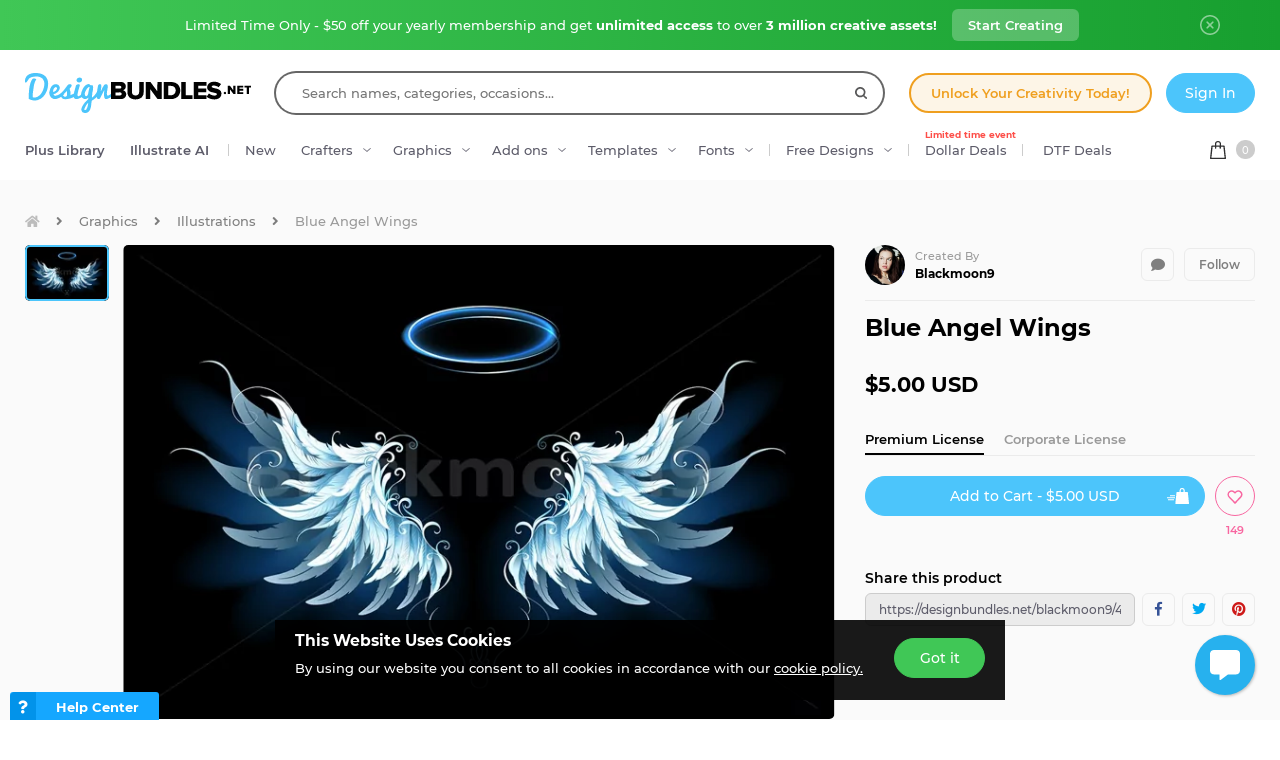

--- FILE ---
content_type: text/html; charset=utf-8
request_url: https://designbundles.net/blackmoon9/46551-blue-angel-wings?ref=pIo4qw
body_size: 46183
content:
<!DOCTYPE html>
<html lang="en">
  <head>
    <meta charset="utf-8">
    <meta http-equiv="X-UA-Compatible" content="IE=edge">
    <meta name="X-CSRF-TOKEN" content="mAGKMueuBX2CWQ6i4RkBxa62u8pzHTGwFdPebsJfOxc">    <meta name="viewport" content="width=device-width, initial-scale=1, maximum-scale=1">
    <title>Blue Angel Wings (46551)</title>
    <meta name="description" content="Download Blue Angel Wings (46551) instantly now! Trusted by millions + EASY to use Design Files + Full Support."/>    <meta name="keywords" content="smooth,light,vector,fantasy,romantic,creative,flight,design element,hair,bird">    <meta property="article:author" content="https://www.facebook.com/designbundles" />
    <link rel="canonical" href="https://designbundles.net/blackmoon9/46551-blue-angel-wings" />    <meta property="fb:app_id" content="497944513746297" />
        <meta property="og:type" content="product">
            <meta property="og:site_name" content="DesignBundles.net" />
    <meta property="og:image" content="https://i.fbcd.co/products/resized/resized-750-500/4b14f71e8781db669cb226a1f529453919172019f5447170211bdd69f849b028.jpg" />    <meta property="og:title" content="Blue Angel Wings (46551)" />    <meta property="og:description" content="Download Blue Angel Wings (46551) instantly now! Trusted by millions + EASY to use Design Files + Full Support."/>    <meta property="og:url" content="https://designbundles.net/blackmoon9/46551-blue-angel-wings" />    <meta property="og:locale" content="en_US" />
    <meta property="og:image:url" content="https://i.fbcd.co/products/resized/resized-750-500/4b14f71e8781db669cb226a1f529453919172019f5447170211bdd69f849b028.jpg" />    <meta property="og:image:secure_url" content="https://i.fbcd.co/products/resized/resized-750-500/4b14f71e8781db669cb226a1f529453919172019f5447170211bdd69f849b028.jpg" />    <meta property="og:image:width" content="750" />    <meta property="og:image:height" content="500" />        
            <meta property="og:price" content="5">
        <meta property="og:price:amount" content="5">
        <meta property="og:price:standard_amount" content="5">
        <meta property="og:price:currency" content="USD">
        <meta property="og:currency_code" content="USD">
        <meta property="product:availability" content="in stock">
        <meta property="product:condition" content="new">
        <meta property="product:retailer_item_id" content="46551">
    
            <meta property="og:image:alt" content="Blue Angel Wings" />    <meta property="og:brand" content="Blackmoon9">
    <meta property="og:product_id" content="46551">
    <meta property="og:provider_name" content="Font Bundles">
    <meta property="product:category" content="Graphics">
    <meta property="product:price:amount" content="5">
    <meta property="product:price:currency" content="USD">
    <meta property="product:retailer_category" content="Graphics">
    <meta property="product:product_link" content="https://designbundles.net/blackmoon9/46551-blue-angel-wings">
    <meta name="twitter:card" content="product">
    <meta name="twitter:title" content="Blue Angel Wings">
        <meta name="twitter:description" content="Download Blue Angel Wings (46551) instantly now! Trusted by millions + EASY to use Design Files + Full Support.">
    <meta name="twitter:image" content="https://i.fbcd.co/products/resized/resized-750-500/4b14f71e8781db669cb226a1f529453919172019f5447170211bdd69f849b028.jpg">
    <meta name="twitter:image:width" content="750">
    <meta name="twitter:image:height" content="500">
    <meta name="twitter:data1" content="$5">
    <meta name="twitter:label1" content="Price">
    <meta name="twitter:data2" content="Blackmoon9">
    <meta name="twitter:label2" content="Store">
    <meta name="twitter:domain" content="designbundles.net">
        
    <meta property="product:is_cwp" content="cwp"/>
    <meta property="product:is_cwp_updated_at" content="2022-11-05 12:55:00"/>          <link rel="preconnect" href="//fbcd.co" crossorigin>
      <link rel="preconnect" href="//accounts.google.com" crossorigin>
      <link rel="preconnect" href="//www.googletagmanager.com" crossorigin>
      <link rel="preconnect" href="//connect.facebook.net" crossorigin>
      <link rel="preconnect" href="//cdn.jsdelivr.net" crossorigin>
      <link rel="preconnect" href="//www.googleadservices.com" crossorigin>
      <link rel="preconnect" href="//www.google-analytics.com" crossorigin>
      <link rel="preconnect" href="//www.facebook.com" crossorigin>
      <link rel="preconnect" href="//stats.g.doubleclick.net" crossorigin>
      <link rel="preconnect" href="//www.google.com" crossorigin>


    <link rel="preload" as="image" href="https://i.fbcd.co/products/resized/resized-750-500/4b14f71e8781db669cb226a1f529453919172019f5447170211bdd69f849b028.webp" media="(max-width: 767px)" type="image/webp" imagesrcset="https://i.fbcd.co/products/resized/resized-360-240/4b14f71e8781db669cb226a1f529453919172019f5447170211bdd69f849b028.webp 1x, https://i.fbcd.co/products/resized/resized-750-500/4b14f71e8781db669cb226a1f529453919172019f5447170211bdd69f849b028.webp 2x">
    <link rel="preload" as="image" href="https://i.fbcd.co/products/resized/resized-1500-1000/4b14f71e8781db669cb226a1f529453919172019f5447170211bdd69f849b028.webp" media="(min-width: 767px)" type="image/webp" imagesrcset="https://i.fbcd.co/products/resized/resized-750-500/4b14f71e8781db669cb226a1f529453919172019f5447170211bdd69f849b028.webp 1x, https://i.fbcd.co/products/resized/resized-1500-1000/4b14f71e8781db669cb226a1f529453919172019f5447170211bdd69f849b028.webp 2x">

    <link rel="preload" as="font" href="https://fbcd.co/fonts/montserrat/montserrat-medium.woff2" type="font/woff2" crossorigin>
    <link rel="preload" as="font" href="https://fbcd.co/fonts/montserrat/montserrat-semibold.woff2" type="font/woff2" crossorigin>
    <link rel="preload" as="font" href="https://fbcd.co/fonts/montserrat/montserrat-bold.woff2" type="font/woff2" crossorigin>
    <link rel="preload" as="font" href="https://fbcd.co/css/font-awesome/5.7.1/fonts/fa-db-production-1.5.woff2" type="font/woff2" crossorigin>

    <link href="https://fbcd.co/css/site/site_product.css?v=3.3.88" rel="stylesheet">
          <link rel="stylesheet" href="https://fbcd.co/css/font-awesome/5.7.1/css/fa-production-2.1.min.css?v=3.3.88">

            <link rel="shortcut icon" href="https://fbcd.co/images/favicon/designbundles/favicon.ico" type="image/x-icon">
    <link rel="icon" href="https://fbcd.co/images/favicon/designbundles/favicon.ico" type="image/x-icon">
    <link rel="apple-touch-icon" sizes="57x57" href="https://fbcd.co/images/favicon/designbundles/apple-icon-57x57.png">
    <link rel="apple-touch-icon" sizes="60x60" href="https://fbcd.co/images/favicon/designbundles/apple-icon-60x60.png">
    <link rel="apple-touch-icon" sizes="72x72" href="https://fbcd.co/images/favicon/designbundles/apple-icon-72x72.png">
    <link rel="apple-touch-icon" sizes="76x76" href="https://fbcd.co/images/favicon/designbundles/apple-icon-76x76.png">
    <link rel="apple-touch-icon" sizes="114x114" href="https://fbcd.co/images/favicon/designbundles/apple-icon-114x114.png">
    <link rel="apple-touch-icon" sizes="120x120" href="https://fbcd.co/images/favicon/designbundles/apple-icon-120x120.png">
    <link rel="apple-touch-icon" sizes="144x144" href="https://fbcd.co/images/favicon/designbundles/apple-icon-144x144.png">
    <link rel="apple-touch-icon" sizes="152x152" href="https://fbcd.co/images/favicon/designbundles/apple-icon-152x152.png">
    <link rel="apple-touch-icon" sizes="180x180" href="https://fbcd.co/images/favicon/designbundles/apple-icon-180x180.png">
    <link rel="icon" type="image/png" sizes="192x192"  href="https://fbcd.co/images/favicon/designbundles/android-icon-192x192.png">
    <link rel="icon" type="image/png" sizes="32x32" href="https://fbcd.co/images/favicon/designbundles/favicon-32x32.png">
    <link rel="icon" type="image/png" sizes="96x96" href="https://fbcd.co/images/favicon/designbundles/favicon-96x96.png">
    <link rel="icon" type="image/png" sizes="16x16" href="https://fbcd.co/images/favicon/designbundles/favicon-16x16.png">
    <link rel="manifest" href="https://fbcd.co/images/favicon/designbundles/manifest.json">
    <meta name="msapplication-TileColor" content="#ffffff">
    <meta name="msapplication-TileImage" content="https://fbcd.co/images/favicon/designbundles/ms-icon-144x144.png">
    <meta name="theme-color" content="#ffffff">
    <meta name="messaging-sender" content="256308168499">
              <script type="496a086d866a8c797c252421-text/javascript">
            window.dataLayer = window.dataLayer || [];
            dataLayer = [{
                            }];
                                            </script>
        <!-- Google Tag Manager -->
        <script type="496a086d866a8c797c252421-text/javascript">(function(w,d,s,l,i){w[l]=w[l]||[];w[l].push({'gtm.start':
                    new Date().getTime(),event:'gtm.js'});var f=d.getElementsByTagName(s)[0],
                j=d.createElement(s),dl=l!='dataLayer'?'&l='+l:'';j.async=true;j.src=
                '//www.googletagmanager.com/gtm.js?id='+i+dl;f.parentNode.insertBefore(j,f);
            })(window,document,'script','dataLayer','GTM-KMD6GWG');</script>
        <!-- End Google Tag Manager -->
    <script type="496a086d866a8c797c252421-text/javascript">
    !function(f,b,e,v,n,t,s){if(f.fbq)return;n=f.fbq=function(){n.callMethod?
    n.callMethod.apply(n,arguments):n.queue.push(arguments)};if(!f._fbq)f._fbq=n;
    n.push=n;n.loaded=!0;n.version='2.0';n.queue=[];t=b.createElement(e);t.async=!0;
    t.src=v;s=b.getElementsByTagName(e)[0];s.parentNode.insertBefore(t,s)}(window,
    document,'script','//connect.facebook.net/en_US/fbevents.js');
        fbq('init', '1015039665226867');
        fbq('track', "PageView");
        
    	fbq('track', 'ViewContent', {
    	  content_ids: ['46551'],
    	  content_type: 'product',
    	  value: 5,
    	  currency: 'USD'
    	});</script>
    <script type="496a086d866a8c797c252421-text/javascript">
        function deferJsLoad (s, l, i, d) {
            window.addEventListener('load', function () {
                var t = document.createElement('script');
                t.async = !0;
                t.src = s;
                if (typeof l == 'function') t.onload = l;
                if (i) t.id = i;
                if (typeof d === 'undefined') {
                    document.getElementsByTagName("head")[0].appendChild(t);
                } else {
                    setTimeout(function () {
                        document.getElementsByTagName("head")[0].appendChild(t);
                    }, d);
                }
            });
        }
    </script>

        <script type="496a086d866a8c797c252421-text/javascript">
        var typesenseHost                          = '43vdfu5b68zqrgk2p.a1.typesense.net';
        var typesenseSearchKey                     = 'iRA3W3ZdAzb1jQNNkAPaoAoH6pC5LtiV';
        var typesensePort                          = '443';
        var typesenseProtocol                      = 'https';
        var typesenseProductCollectionNewest       = 'product_new';
        var typesenseProductCollectionTrending     = 'product_new';
        var typesenseBlogPostCollection            = 'blog_posts';
        var typesenseDesignSchoolPostCollection    = 'design_school_posts';
        var typesenseDesignSchoolPostCollectionNewest  = 'design_school_posts';
        var typesenseDesignSchoolPostCollectionRelevant = 'design_school_posts';
        var typesenseProductCollectionPlus         = 'product_new';
        var typesenseProductCollectionBF           = 'product_bf';

        var typesenseSortProductCollectionOldest       = 'product_new/sort/product_publish_date_timestamp:asc';
        var typesenseSortProductCollectionTrending     = 'product_new/sort/product_weekly_trending:desc';
        var typesenseSortProductCollectionNewest       = 'product_new/sort/product_publish_date_timestamp:desc';
        var typesenseSortProductCollectionMostRelevant       = 'product_new/sort/product_id:desc';
        var typesenseSortProductCollectionFreeTrending     = 'product_free/sort/product_weekly_trending:desc';
        var typesenseSortProductCollectionFreeNewest       = 'product_free/sort/product_publish_date_timestamp:desc';
        var typesenseSortDesignSchoolPostCollectionNewest = 'design_school_posts/sort/published_timestamp:desc';
        var typesenseSortDesignSchoolPostCollectionRelevant = 'design_school_posts'; //default sort

        var typesenseProductCollection           = 'product_new';
        var typesenseStoreCollection             = 'store';
        var typesenseSuggestionCollection         = 'products_query_suggestions';
        var typesenseProductCollectionFree       = 'product_free';
        var typesenseProductCollectionFreeSearch = 'product_free';

        // eventually delete algolia 
        var algoliaAppId                    = 'JOA2UQH3Q1';
        var algoliaSearchKey                = '56b214761d44ff3b8d0105706a790293';
        var algoliaProductIndex             = 'product';
        var algoliaStoreIndex               = 'store';
        var algoliaSuggestionsIndex         = 'products_query_suggestions';
        var algoliaBfProductIndex           = 'bf_product';
        var algoliaProductIndexPriceAsc     = 'product_price_asc';
        var algoliaProductIndexPriceDesc    = 'product_price_desc';
        var algoliaProductIndexNewest       = 'product_newest';
        var algoliaProductIndexOldest       = 'product_oldest';
        var algoliaProductIndexTrending     = 'product_trending';
        var algoliaProductIndexPlus         = 'product_plus';
        var algoliaProductIndexPlusOldest   = 'product_plus_oldest';
        var algoliaProductIndexPlusNewest   = 'product_plus_newest';
        var algoliaProductIndexCollections  = 'product_collections';
        var algoliaProductIndexCategories   = 'product_categories';
        var algoliaProductIndexHomepage     = 'product_homepage';
        var algoliaProductIndexFree         = 'product_free';
        var algoliaProductIndexFreeTrending = 'product_free_trending';
        var algoliaProductIndexFreeNewest   = 'product_free_newest';
        var algoliaProductIndexFreeSearch   = 'product_free_search';

        var algoliaDesignSchoolPostIndex    = 'design_school_index';
        var algoliaDesignSchoolPostIndexNewest  = 'design_school_index_new';
        var algoliaDesignSchoolPostIndexRelevant = 'design_school_index_relevant';

        var algoliaCurrentIndex;

    </script>
        <!-- Hotjar -->
        <script type="496a086d866a8c797c252421-text/javascript">
            (function (h, o, t, j, a, r) {
                h.hj = h.hj || function () {
                    (h.hj.q = h.hj.q || []).push(arguments)
                };
                h._hjSettings = {
                    hjid:1052228,
                    hjsv:6};
                a = o.getElementsByTagName('head')[0];
                r = o.createElement('script');
                r.async = 1;
                r.src = t + h._hjSettings.hjid + j + h._hjSettings.hjsv;
                a.appendChild(r);
            })(window, document, '//static.hotjar.com/c/hotjar-', '.js?sv=');
        </script>
        <!-- End HotJar -->
                 <script type="application/ld+json">
     {"@context":"http://schema.org","@type":"Product","SKU":46551,"productId":46551,"url":"https://designbundles.net/blackmoon9/46551-blue-angel-wings","name":"Blue Angel Wings","description":"Blue Angel Wings by Blackmoon9 available for $5 at DesignBundles.net","brand":{"@type":"Brand","@context":"https://schema.org/","name":"Blackmoon9"},"releaseDate":"2017-12-04 04:24:06","category":"Software > Digital Goods","offers":[{"@type":"Offer","availability":"http://schema.org/InStock","priceCurrency":"USD","price":"5.00","priceSpecification":[{"@type":"UnitPriceSpecification","priceType":"https://schema.org/ListPrice","price":"5.00"}]}],"image":[{"@context":"https://schema.org/","@type":"ImageObject","contentUrl":"https://i.fbcd.co/products/original/4b14f71e8781db669cb226a1f529453919172019f5447170211bdd69f849b028.jpg","thumbnail":"https://i.fbcd.co/products/resized/resized-360-240/4b14f71e8781db669cb226a1f529453919172019f5447170211bdd69f849b028.jpg","license":"https://designbundles.net/license","acquireLicensePage":"https://designbundles.net/blackmoon9/46551-blue-angel-wings","creditText":"Blue Angel Wings","caption":"Blue Angel Wings","creator":{"@type":"Person","name":"Blackmoon9"},"copyrightHolder":"Blackmoon9","copyrightNotice":"Blackmoon9"}],"logo":"https://fbcd.co/images/avatars/343d322ae78556a25a3e6a9873377370.jpg","aggregateRating":{"@type":"AggregateRating","ratingValue":5,"ratingCount":2,"reviewCount":2,"bestRating":5,"worstRating":1},"review":[{"@type":"Review","reviewRating":{"@type":"Rating","ratingValue":5},"name":"Amazing illustrator!","author":{"@type":"Person","name":"Rosario Chayo G"}},{"@type":"Review","reviewRating":{"@type":"Rating","ratingValue":5},"name":"","author":{"@type":"Person","name":"Jared S"}}]}        </script>
               <script type="application/ld+json">
    [{"@context":"https://schema.org","@type":"BreadcrumbList","itemListElement":[{"@type":"ListItem","position":1,"name":"Graphics","item":"https://designbundles.net/graphics"},{"@type":"ListItem","position":2,"name":"Illustrations","item":"https://designbundles.net/graphics/illustrations"},{"@type":"ListItem","position":3,"name":"Blue Angel Wings"}]},{"@context":"https://schema.org","@type":"BreadcrumbList","itemListElement":[{"@type":"ListItem","position":1,"name":"Blackmoon9","item":"https://designbundles.net/blackmoon9"},{"@type":"ListItem","position":2,"name":"Blue Angel Wings"}]}]    </script>
      <script type="application/ld+json">{"@context":"https://schema.org/","@type":"ImageObject","contentUrl":"https://i.fbcd.co/products/original/4b14f71e8781db669cb226a1f529453919172019f5447170211bdd69f849b028.jpg","thumbnail":"https://i.fbcd.co/products/resized/resized-360-240/4b14f71e8781db669cb226a1f529453919172019f5447170211bdd69f849b028.jpg","license":"https://designbundles.net/license","acquireLicensePage":"https://designbundles.net/blackmoon9/46551-blue-angel-wings","creditText":"Blue Angel Wings","caption":"Blue Angel Wings","creator":{"@type":"Person","name":"Blackmoon9"},"copyrightHolder":"Blackmoon9","copyrightNotice":"Blackmoon9"}</script>      <script type="496a086d866a8c797c252421-text/javascript">
          const LANGUAGE = "en";
      </script>


<link rel="alternate" hreflang="en" href="https://designbundles.net/blackmoon9/46551-blue-angel-wings?ref=pIo4qw" />
<link rel="alternate" hreflang="x-default" href="https://designbundles.net/blackmoon9/46551-blue-angel-wings?ref=pIo4qw" />

</head>
 <body class="designbundles-theme plus-banner-on">
<!-- Google Tag Manager (noscript) -->
<noscript><iframe src="//www.googletagmanager.com/ns.html?id=GTM-KMD6GWG" height="0" width="0" style="display:none;visibility:hidden"></iframe></noscript>
<!-- End Google Tag Manager (noscript) -->
<noscript><img height="1" width="1" src="//www.facebook.com/tr?id=1015039665226867&ev=PageView&noscript=1" alt="facebook-tracking"/></noscript>
            <!-- Normal Plus Banner -->
            <div class="sticky-plus green">
                <div class="container">
                    <a href="https://designbundles.net/plus-signup-redirect?plan=unlimited-yearly&discount=january-yearly-offer">
                        <span class="part offer">
                            Limited Time Only - $50 off your yearly membership and get&nbsp;<b>unlimited access</b>&nbsp;to over&nbsp;<b>3 million creative assets!</b>
                        </span>
                        <span class="part">
                            <span class="btn-secondary sticky-desktop">Start Creating</span>
                            <span class="btn-secondary sticky-mobile">Start Creating</span>
                            <span class="btn-secondary part-close visible-down-md closeStickyBanner" data-banner-id="green">Maybe Later</span>
                        </span>
                    </a>
                    <div class="part-close hidden-down-md">
                        <span class="plus-close closeStickyBanner" title="Close" data-banner-id="green">
                            <svg xmlns="http://www.w3.org/2000/svg" viewBox="0 0 512 512" width="20" height="20"><path d="M256 0C114.508 0 0 114.497 0 256c0 141.493 114.497 256 256 256 141.492 0 256-114.497 256-256C512 114.507 397.503 0 256 0zm0 472c-119.384 0-216-96.607-216-216 0-119.385 96.607-216 216-216 119.384 0 216 96.607 216 216 0 119.385-96.607 216-216 216z" fill="#FFF"/><path d="M343.586 315.302L284.284 256l59.302-59.302c7.81-7.81 7.811-20.473.001-28.284-7.812-7.811-20.475-7.81-28.284 0L256 227.716l-59.303-59.302c-7.809-7.811-20.474-7.811-28.284 0-7.81 7.811-7.81 20.474.001 28.284L227.716 256l-59.302 59.302c-7.811 7.811-7.812 20.474-.001 28.284 7.813 7.812 20.476 7.809 28.284 0L256 284.284l59.303 59.302c7.808 7.81 20.473 7.811 28.284 0s7.81-20.474-.001-28.284z" fill="#FFF"/></svg>
                        </span>
                    </div>
                </div> 
            </div>
            <!-- <div class="sticky-plus">
                <div class="container">
                    <a href="">
                        <span class="part offer">
                            <span class="hidden-down-md">
                                <span class="text">
                                    Unlimited Downloads
                                    <span class="dot"> • </span>
                                    15% off Marketplace Purchases
                                    <span class="dot"> • </span> Exclusive Software Access
                                </span>
                            </span>
                            <span class="visible-down-md mobile-text-container">
                                <span class="text">
                                    <span class="dot"> • </span> Unlimited Downloads <br />
                                    <span class="dot"> • </span> 15% off Marketplace Purchases <br />
                                    <span class="dot"> • </span> Exclusive Software Access <br />
                                </span>
                            </span>
                        </span>
                        <span class="part">
                            <span class="btn-secondary sticky-desktop">Start your Free Trial</span>
                            <span class="btn-secondary sticky-mobile">Start your Free Trial</span>
                            <span class="btn-secondary part-close visible-down-md closeStickyBanner">Maybe Later</span>
                        </span>
                    </a>
                    <div class="part-close hidden-down-md">
                        <span class="plus-close closeStickyBanner" title="Close">
                            <svg xmlns="http://www.w3.org/2000/svg" viewBox="0 0 512 512" width="20" height="20"><path d="M256 0C114.508 0 0 114.497 0 256c0 141.493 114.497 256 256 256 141.492 0 256-114.497 256-256C512 114.507 397.503 0 256 0zm0 472c-119.384 0-216-96.607-216-216 0-119.385 96.607-216 216-216 119.384 0 216 96.607 216 216 0 119.385-96.607 216-216 216z" fill="#FFF"/><path d="M343.586 315.302L284.284 256l59.302-59.302c7.81-7.81 7.811-20.473.001-28.284-7.812-7.811-20.475-7.81-28.284 0L256 227.716l-59.303-59.302c-7.809-7.811-20.474-7.811-28.284 0-7.81 7.811-7.81 20.474.001 28.284L227.716 256l-59.302 59.302c-7.811 7.811-7.812 20.474-.001 28.284 7.813 7.812 20.476 7.809 28.284 0L256 284.284l59.303 59.302c7.808 7.81 20.473 7.811 28.284 0s7.81-20.474-.001-28.284z" fill="#FFF"/></svg>
                        </span>
                    </div>
                </div> 
            </div> -->

                        
<!-- Admin Control Bar -->

<header class="site-header" id="site-header">
        <div class='container site-header__container'>
        <div class="site-header__top -main-page-only">
                        <div class='site-header__logo-flex'>
                <a href='https://designbundles.net' class='header__logo-img' onclick="if (!window.__cfRLUnblockHandlers) return false; dataLayer.push({'event': 'GTMevent', 'eventLabel': 'Header Logo Link', 'eventAction': 'Header Link', 'eventCategory': 'Internal Link'});" data-cf-modified-496a086d866a8c797c252421-="">
                    <img src="https://fbcd.co/images/logos/_design-bundles-logo/blueblack.min2.svg" title="Design Bundles" alt="Design Bundles" style="height: 40px;" />                </a>
            </div>

            <div class="site-header__search-flex">
                <div class="header-search" id="headerSearch">
                    <form method="get" action="https://designbundles.net/search" class="header-search__form autocompleteForm">
                        <input type="text" class="header-search__input autocompleteSearchBox"
                               name="search"
                               placeholder="Search names, categories, occasions..."
                               value=""
                               id="header-search-box"
                               autocomplete="off"
                               autocorrect="off"
                               autocapitalize="none"
                               spellcheck="false"
                               auto-close='1'
                               required
                        >
                        <div class='header-search__preloader placeholderContainer'> &nbsp; </div>
                        <span class='header-search__clear-btn autocompleteClearBtn'> </span>
                        <button class='header-search__submit-btn autocompleteSubmitBtn'></button>
                    </form>
                    <div class='header-search__dropdown autocompleteResultsContainer'> &nbsp; </div>
                </div>
            </div>

            <div class="site-header__top-menu-flex">
                                                <div class="site-header__top-menu-item -plus-cta-mod -desktop-only">
                    <a href="/plus-choose" onclick="if (!window.__cfRLUnblockHandlers) return false; dataLayer.push({'event': 'GTMevent', 'eventLabel': 'Header Plus Membership Link - CTA Button', 'eventAction': 'Header Link', 'eventCategory': 'Internal Link'});" class="site-header__top-menu-cta-btn" data-cf-modified-496a086d866a8c797c252421-="">
                        Unlock Your Creativity Today!
                    </a>
                </div>
                                                                 <div class='site-header__top-menu-item -desktop-only'>
                                              <div id="g_id_onload"
                              data-client_id="256308168499-7h8ead03m02k2s86tdhohu3mim7p85fo.apps.googleusercontent.com"
                              data-cancel_on_tap_outside="false"
                              data-context="signin"
                              data-login_uri="https://passport.designbundles.net/authorize/google/one-tap"
                              data-return_url="https://passport.designbundles.net/authorize/google?state=625a01d6585f14329ee504d9a27fb681&scope=openid%20email%20profile&response_type=code&approval_prompt=auto&redirect_uri=https%3A%2F%2Fdesignbundles.net%2Flogin%2Fgoogle-check&client_id=authorization_code_live_client"
                         >
                         </div>
                                          <a href="https://designbundles.net/login" class='header-account__btn btn-primary -btn-solid-theme' onclick="if (!window.__cfRLUnblockHandlers) return false; dataLayer.push({'event': 'GTMevent', 'eventLabel': 'Header Login Link', 'eventAction': 'Header Link', 'eventCategory': 'Internal Link'});" data-cf-modified-496a086d866a8c797c252421-="">
                        Sign In                    </a>
                </div>
                            </div>

        </div>
        <div class='site-header__bottom'>
                        <div class='site-header__category-flex'>
                <ul class='site-header__category-menu'>
                                <li class='site-header__category-item -t-semibold'>
                    <a href="https://designbundles.net/plus" class="site-header__category-link" onclick="if (!window.__cfRLUnblockHandlers) return false; dataLayer.push({'event': 'GTMevent', 'eventLabel': 'Header More Links Plus Products Link', 'eventAction': 'Header Link', 'eventCategory': 'Internal Link'});" data-cf-modified-496a086d866a8c797c252421-="">Plus Library</a>
                </li>
                                <li class='site-header__category-item -t-semibold -desktop-only'>
                    <a href="https://designbundles.net/illustrate-ai" onclick="if (!window.__cfRLUnblockHandlers) return false; dataLayer.push({'event': 'GTMevent', 'eventLabel': 'Header IllustrateAI Link', 'eventAction': 'IllustrateAI Link', 'eventCategory': 'Internal Link'});" class="site-header__category-link categoryLink" data-category-name='illustrateai' data-cf-modified-496a086d866a8c797c252421-="">Illustrate AI</a>
                    <span class='site-header__category-divider'> </span>
                </li>
                                <li class='site-header__category-item -desktop-only'>
                                            <a href="https://designbundles.net/new-products" class="site-header__category-link" onclick="if (!window.__cfRLUnblockHandlers) return false; dataLayer.push({'event': 'GTMevent', 'eventLabel': 'Header New Products Link', 'eventAction': 'New Products Link', 'eventCategory': 'Internal Link'});" data-cf-modified-496a086d866a8c797c252421-="">New</a>
                                    </li>
                                                                        <li class='site-header__category-item ' title="Crafters"> <!-- ID 61 = photos -->
                                <a href="https://designbundles.net/craft" onclick="if (!window.__cfRLUnblockHandlers) return false; dataLayer.push({'event': 'GTMevent', 'eventLabel': 'Header Crafters Link', 'eventAction': 'Header Link', 'eventCategory': 'Internal Link'});" class="site-header__category-link -has-dropdown categoryLink" data-category-name='craft' data-cf-modified-496a086d866a8c797c252421-="">Crafters </a>
                            </li>
                                                                                                <li class='site-header__category-item ' title="Graphics"> <!-- ID 61 = photos -->
                                <a href="https://designbundles.net/graphics" onclick="if (!window.__cfRLUnblockHandlers) return false; dataLayer.push({'event': 'GTMevent', 'eventLabel': 'Header Graphics Link', 'eventAction': 'Header Link', 'eventCategory': 'Internal Link'});" class="site-header__category-link -has-dropdown categoryLink" data-category-name='graphics' data-cf-modified-496a086d866a8c797c252421-="">Graphics </a>
                            </li>
                                                                                                <li class='site-header__category-item -device-only' title="Photos"> <!-- ID 61 = photos -->
                                <a href="https://designbundles.net/photos" onclick="if (!window.__cfRLUnblockHandlers) return false; dataLayer.push({'event': 'GTMevent', 'eventLabel': 'Header Photos Link', 'eventAction': 'Header Link', 'eventCategory': 'Internal Link'});" class="site-header__category-link -has-dropdown categoryLink" data-category-name='photos' data-cf-modified-496a086d866a8c797c252421-="">Photos </a>
                            </li>
                                                                                                <li class='site-header__category-item ' title="Add ons"> <!-- ID 61 = photos -->
                                <a href="https://designbundles.net/add-ons" onclick="if (!window.__cfRLUnblockHandlers) return false; dataLayer.push({'event': 'GTMevent', 'eventLabel': 'Header Add ons Link', 'eventAction': 'Header Link', 'eventCategory': 'Internal Link'});" class="site-header__category-link -has-dropdown categoryLink" data-category-name='add-ons' data-cf-modified-496a086d866a8c797c252421-="">Add ons </a>
                            </li>
                                                                                                <li class='site-header__category-item ' title="Templates"> <!-- ID 61 = photos -->
                                <a href="https://designbundles.net/templates" onclick="if (!window.__cfRLUnblockHandlers) return false; dataLayer.push({'event': 'GTMevent', 'eventLabel': 'Header Templates Link', 'eventAction': 'Header Link', 'eventCategory': 'Internal Link'});" class="site-header__category-link -has-dropdown categoryLink" data-category-name='templates' data-cf-modified-496a086d866a8c797c252421-="">Templates </a>
                            </li>
                                                                                    <li class="site-header__category-item visible-up-xs hidden-down-xl">
                        <a href="https://fontbundles.net" class="site-header__category-link categoryLink -has-dropdown" data-category-name="fonts" onclick="if (!window.__cfRLUnblockHandlers) return false; dataLayer.push({'event': 'GTMevent', 'eventLabel': 'Header Fonts Site Link', 'eventAction': 'Fonts Site Link', 'eventCategory': 'Internal Link'});" data-cf-modified-496a086d866a8c797c252421-="">Fonts</a>
                        <span class='site-header__category-divider'></span>
                    </li>
                                        <li class="site-header__category-item">
                                                                    <a href="https://designbundles.net/free-design-resources" class="site-header__category-link categoryLink -has-dropdown" data-category-name="freeproducts" onclick="if (!window.__cfRLUnblockHandlers) return false; dataLayer.push({'event': 'GTMevent', 'eventLabel': 'Header Free Design Products Link', 'eventAction': 'Free Design Products Link', 'eventCategory': 'Internal Link'});" data-cf-modified-496a086d866a8c797c252421-="">Free Designs</a>
                                        <span class='site-header__category-divider'></span>
                    </li>

                                                                <li class="site-header__category-item hidden-down-lg">
                            <a id="ddEventMenuLink" href="https://designbundles.net/dollar-deals" onclick="if (!window.__cfRLUnblockHandlers) return false; dataLayer.push({'event': 'GTMevent', 'eventLabel': 'Header One Dollar Deals Link', 'eventAction': 'Header Link', 'eventCategory': 'Internal Link'});" class="site-header__category-link -has-upper-text categoryLink" data-category-name="dollardeals" data-title="Limited time event" data-cf-modified-496a086d866a8c797c252421-="">
                                                                    <span class="site-header__category-link__upper-text">Limited time event</span>
                                                                Dollar Deals
                            </a>
                        </li>
                    
                    <li class='site-header__category-item'>
                        <span class='site-header__category-divider'></span>

                        <a href="https://designbundles.net/dtf-dollar-event" class="site-header__category-link -has-upper-text" onclick="if (!window.__cfRLUnblockHandlers) return false; dataLayer.push({'event': 'GTMevent', 'eventLabel': 'Header DTF Dollar Event Link', 'eventAction': 'Header Link', 'eventCategory': 'Internal Link'});" data-cf-modified-496a086d866a8c797c252421-="">
                                                        DTF Deals
                        </a>
                    </li>

                </ul>
            </div>

            <div id='cart-container' class='site-header__cart-flex'>
    <div class='header-cart headerDropdownContainer -locked' data-menu-name='cart'>
        <a href='/checkout' class='header-cart__btn'>
            <span class='header-cart__item-count -theme-bg  -empty  cartItems'>
                0 
            </span>
        </a>
        <div class='site-header__dropdown header-cart__dropdown headerDropdownMenu' id='cartPanel' style='display: none'>
            <div class='header-cart__header -theme-bg'>
                Your Cart
            </div>
            <div class='header-cart__no-products' id='cartNoProducts' style="">
                <strong> Your Cart is <span class="-theme-color">Empty</span> </strong>
                <div class='text-small-1 grey-text'> Add items to get started </div>
            </div>
            <div class='header-cart__body-wrapper' id="cartBodyWrapper">
                <div class="header-cart__body-scroll" id="cartScroll">
                    <div class="header-cart__products" id="cartProducts">
                                                                    </div>
                </div>
                <div class='header-cart__scroll-arrow no-select' id='cartScrollArrow'></div>
                <div class='header-cart__bottom-link no-select' id='cartBottomLink'>
                    Back to top
                </div>
            </div>
            <div class='header-cart__total' id='cartTotalRow' style="display: none">
                Total:
                <span class='r-float' id='cartTotalAmount'>$0.00 USD</span>
            </div>
                        <div class='header-cart__checkout-row'>
                <a href='/checkout' class='header-cart__checkout-btn -btn-primary -btn-solid-theme'>
                     Go to Checkout                 </a>
            </div>
        </div>
    </div>
</div>

        </div>
                <div class='site-header__category-dropdown -mobile-left-menu mobileMenuContainer' id='mobileCategories'>
            <div class='site-header__mobile-category-wrapper' id='mobileMenuSlider'>
                <div class='container site-header__category-container'>
                                        <div class='header-categories__mobile-header -theme-color -mobile-section-header -device-only'>
                        Categories                    </div>

                                                                        <div class='header-categories -craft categoryDropdown' data-category-name='craft'>
                                <a href='https://designbundles.net/craft' onclick="if (!window.__cfRLUnblockHandlers) return false; dataLayer.push({'event': 'GTMevent', 'eventLabel': 'Header Crafters Link', 'eventAction': 'Header Link', 'eventCategory': 'Internal Link'});" class='header-categories__primary-link -device-only' data-cf-modified-496a086d866a8c797c252421-=""> Crafters                                    <button class='header-categories__mobile-arrow-block mobileMenuSlideLink' data-menu-target="craft" data-menu-level='1'> &nbsp; </button>
                                </a>
                                <div class='header-categories__lists -columns-7  -mobile-lvl2-cats mobileMenuPanel' data-menu-group='craft'>
                                    <div class='header-categories__mobile-header -theme-color -mobile-section-header -device-only'>
                                        Crafters                                        <div class='header-categories__mobile-back-link mobileMenuBackBtn'> Back </div>
                                    </div>
                                                                            <div class='header-categories__group'>
                                            <a href='https://designbundles.net/craft/svgs' onclick="if (!window.__cfRLUnblockHandlers) return false; dataLayer.push({'event': 'GTMevent', 'eventLabel': 'Header SVGs Link', 'eventAction': 'Header Link', 'eventCategory': 'Internal Link'});" class='header-categories__primary-link' data-cf-modified-496a086d866a8c797c252421-="">
                                                SVGs                                                                                            </a>
                                                                                    </div>
                                                                                <div class='header-categories__group'>
                                            <a href='https://designbundles.net/craft/sublimation' onclick="if (!window.__cfRLUnblockHandlers) return false; dataLayer.push({'event': 'GTMevent', 'eventLabel': 'Header Sublimation Designs Link', 'eventAction': 'Header Link', 'eventCategory': 'Internal Link'});" class='header-categories__primary-link' data-cf-modified-496a086d866a8c797c252421-="">
                                                Sublimation Designs                                                                                            </a>
                                                                                    </div>
                                                                                <div class='header-categories__group'>
                                            <a href='https://designbundles.net/craft/paper-cutting' onclick="if (!window.__cfRLUnblockHandlers) return false; dataLayer.push({'event': 'GTMevent', 'eventLabel': 'Header Paper Cut Templates Link', 'eventAction': 'Header Link', 'eventCategory': 'Internal Link'});" class='header-categories__primary-link' data-cf-modified-496a086d866a8c797c252421-="">
                                                Paper Cut Templates                                                                                            </a>
                                                                                    </div>
                                                                                <div class='header-categories__group'>
                                            <a href='https://designbundles.net/craft/laser-cutting-designs' onclick="if (!window.__cfRLUnblockHandlers) return false; dataLayer.push({'event': 'GTMevent', 'eventLabel': 'Header Laser Cutting Designs Link', 'eventAction': 'Header Link', 'eventCategory': 'Internal Link'});" class='header-categories__primary-link' data-cf-modified-496a086d866a8c797c252421-="">
                                                Laser Cutting Designs                                                                                            </a>
                                                                                    </div>
                                                                                <div class='header-categories__group'>
                                            <a href='https://designbundles.net/craft/monograms' onclick="if (!window.__cfRLUnblockHandlers) return false; dataLayer.push({'event': 'GTMevent', 'eventLabel': 'Header Monogram Designs Link', 'eventAction': 'Header Link', 'eventCategory': 'Internal Link'});" class='header-categories__primary-link' data-cf-modified-496a086d866a8c797c252421-="">
                                                Monogram Designs                                                                                            </a>
                                                                                    </div>
                                                                                <div class='header-categories__group'>
                                            <a href='https://designbundles.net/craft/embroidery-designs' onclick="if (!window.__cfRLUnblockHandlers) return false; dataLayer.push({'event': 'GTMevent', 'eventLabel': 'Header Embroidery Designs Link', 'eventAction': 'Header Link', 'eventCategory': 'Internal Link'});" class='header-categories__primary-link' data-cf-modified-496a086d866a8c797c252421-="">
                                                Embroidery Designs                                                                                            </a>
                                                                                    </div>
                                                                                <div class='header-categories__group'>
                                            <a href='https://designbundles.net/craft/scrapbooking' onclick="if (!window.__cfRLUnblockHandlers) return false; dataLayer.push({'event': 'GTMevent', 'eventLabel': 'Header Digital Scrapbooking Link', 'eventAction': 'Header Link', 'eventCategory': 'Internal Link'});" class='header-categories__primary-link' data-cf-modified-496a086d866a8c797c252421-="">
                                                Digital Scrapbooking                                                                                            </a>
                                                                                    </div>
                                                                                <div class='header-categories__group'>
                                            <a href='https://designbundles.net/craft/3d-designs' onclick="if (!window.__cfRLUnblockHandlers) return false; dataLayer.push({'event': 'GTMevent', 'eventLabel': 'Header 3D Designs Link', 'eventAction': 'Header Link', 'eventCategory': 'Internal Link'});" class='header-categories__primary-link' data-cf-modified-496a086d866a8c797c252421-="">
                                                3D Designs                                                                                            </a>
                                                                                    </div>
                                                                                <div class='header-categories__group'>
                                            <a href='https://designbundles.net/craft/planner-templates' onclick="if (!window.__cfRLUnblockHandlers) return false; dataLayer.push({'event': 'GTMevent', 'eventLabel': 'Header Planner Templates Link', 'eventAction': 'Header Link', 'eventCategory': 'Internal Link'});" class='header-categories__primary-link' data-cf-modified-496a086d866a8c797c252421-="">
                                                Planner Templates                                                                                            </a>
                                                                                    </div>
                                                                                <div class='header-categories__group'>
                                            <a href='https://designbundles.net/craft/stickers' onclick="if (!window.__cfRLUnblockHandlers) return false; dataLayer.push({'event': 'GTMevent', 'eventLabel': 'Header Digital Stickers Link', 'eventAction': 'Header Link', 'eventCategory': 'Internal Link'});" class='header-categories__primary-link' data-cf-modified-496a086d866a8c797c252421-="">
                                                Digital Stickers                                                                                            </a>
                                                                                    </div>
                                                                                <div class='header-categories__group'>
                                            <a href='https://designbundles.net/craft/printables' onclick="if (!window.__cfRLUnblockHandlers) return false; dataLayer.push({'event': 'GTMevent', 'eventLabel': 'Header Printable Crafts Link', 'eventAction': 'Header Link', 'eventCategory': 'Internal Link'});" class='header-categories__primary-link' data-cf-modified-496a086d866a8c797c252421-="">
                                                Printable Crafts                                                                                            </a>
                                                                                    </div>
                                                                                <div class='header-categories__group'>
                                            <a href='https://designbundles.net/craft-bundles' onclick="if (!window.__cfRLUnblockHandlers) return false; dataLayer.push({'event': 'GTMevent', 'eventLabel': 'Header Craft Bundles Link', 'eventAction': 'Header Link', 'eventCategory': 'Internal Link'});" class='header-categories__primary-link' data-cf-modified-496a086d866a8c797c252421-="">
                                                Craft Bundles                                                                                            </a>
                                                                                    </div>
                                                                                <div class='header-categories__group'>
                                            <a href='https://designbundles.net/craft/craft-mockups' onclick="if (!window.__cfRLUnblockHandlers) return false; dataLayer.push({'event': 'GTMevent', 'eventLabel': 'Header Craft Mockups Link', 'eventAction': 'Header Link', 'eventCategory': 'Internal Link'});" class='header-categories__primary-link' data-cf-modified-496a086d866a8c797c252421-="">
                                                Craft Mockups                                                                                            </a>
                                                                                    </div>
                                                                                <div class='header-categories__group'>
                                            <a href='https://designbundles.net/craft/fabric-crafts' onclick="if (!window.__cfRLUnblockHandlers) return false; dataLayer.push({'event': 'GTMevent', 'eventLabel': 'Header Creative Fabric Crafts Link', 'eventAction': 'Header Link', 'eventCategory': 'Internal Link'});" class='header-categories__primary-link' data-cf-modified-496a086d866a8c797c252421-="">
                                                Creative Fabric Crafts                                                                                            </a>
                                                                                    </div>
                                                                                <div class='header-categories__group'>
                                            <a href='https://designbundles.net/craft/knitting-patterns' onclick="if (!window.__cfRLUnblockHandlers) return false; dataLayer.push({'event': 'GTMevent', 'eventLabel': 'Header Knitting Patterns Link', 'eventAction': 'Header Link', 'eventCategory': 'Internal Link'});" class='header-categories__primary-link' data-cf-modified-496a086d866a8c797c252421-="">
                                                Knitting Patterns                                                                                            </a>
                                                                                    </div>
                                                                                <div class='header-categories__group'>
                                            <a href='https://designbundles.net/craft/sewing-patterns' onclick="if (!window.__cfRLUnblockHandlers) return false; dataLayer.push({'event': 'GTMevent', 'eventLabel': 'Header Sewing Patterns Link', 'eventAction': 'Header Link', 'eventCategory': 'Internal Link'});" class='header-categories__primary-link' data-cf-modified-496a086d866a8c797c252421-="">
                                                Sewing Patterns                                                                                            </a>
                                                                                    </div>
                                                                                <div class='header-categories__group'>
                                            <a href='https://designbundles.net/craft/crochet-patterns' onclick="if (!window.__cfRLUnblockHandlers) return false; dataLayer.push({'event': 'GTMevent', 'eventLabel': 'Header Crochet Patterns Link', 'eventAction': 'Header Link', 'eventCategory': 'Internal Link'});" class='header-categories__primary-link' data-cf-modified-496a086d866a8c797c252421-="">
                                                Crochet Patterns                                                                                            </a>
                                                                                    </div>
                                                                                <div class='header-categories__group'>
                                            <a href='https://designbundles.net/craft/cross-stitch' onclick="if (!window.__cfRLUnblockHandlers) return false; dataLayer.push({'event': 'GTMevent', 'eventLabel': 'Header Cross Stitch Link', 'eventAction': 'Header Link', 'eventCategory': 'Internal Link'});" class='header-categories__primary-link' data-cf-modified-496a086d866a8c797c252421-="">
                                                Cross Stitch                                                                                            </a>
                                                                                    </div>
                                                                                <div class='header-categories__group'>
                                            <a href='https://designbundles.net/craft/quilt-patterns' onclick="if (!window.__cfRLUnblockHandlers) return false; dataLayer.push({'event': 'GTMevent', 'eventLabel': 'Header Quilt Patterns Link', 'eventAction': 'Header Link', 'eventCategory': 'Internal Link'});" class='header-categories__primary-link' data-cf-modified-496a086d866a8c797c252421-="">
                                                Quilt Patterns                                                                                            </a>
                                                                                    </div>
                                                                            <div class='header-categories__group'>
                                        <a href='https://designbundles.net/craft' onclick="if (!window.__cfRLUnblockHandlers) return false; dataLayer.push({'event': 'GTMevent', 'eventLabel': 'All Crafters Link', 'eventAction': 'Header Link', 'eventCategory': 'Internal Link'});" class='header-categories__primary-link bold' data-cf-modified-496a086d866a8c797c252421-=""> All Crafters </a>
                                    </div>
                                </div>
                            </div>
                                                                                                <div class='header-categories -graphics categoryDropdown' data-category-name='graphics'>
                                <a href='https://designbundles.net/graphics' onclick="if (!window.__cfRLUnblockHandlers) return false; dataLayer.push({'event': 'GTMevent', 'eventLabel': 'Header Graphics Link', 'eventAction': 'Header Link', 'eventCategory': 'Internal Link'});" class='header-categories__primary-link -device-only' data-cf-modified-496a086d866a8c797c252421-=""> Graphics                                    <button class='header-categories__mobile-arrow-block mobileMenuSlideLink' data-menu-target="graphics" data-menu-level='1'> &nbsp; </button>
                                </a>
                                <div class='header-categories__lists -columns-4  -mobile-lvl2-cats mobileMenuPanel' data-menu-group='graphics'>
                                    <div class='header-categories__mobile-header -theme-color -mobile-section-header -device-only'>
                                        Graphics                                        <div class='header-categories__mobile-back-link mobileMenuBackBtn'> Back </div>
                                    </div>
                                                                            <div class='header-categories__group'>
                                            <a href='https://designbundles.net/graphics/illustrations' onclick="if (!window.__cfRLUnblockHandlers) return false; dataLayer.push({'event': 'GTMevent', 'eventLabel': 'Header Illustrations Link', 'eventAction': 'Header Link', 'eventCategory': 'Internal Link'});" class='header-categories__primary-link' data-cf-modified-496a086d866a8c797c252421-="">
                                                Illustrations                                                                                            </a>
                                                                                    </div>
                                                                                <div class='header-categories__group'>
                                            <a href='https://designbundles.net/graphics/clipart' onclick="if (!window.__cfRLUnblockHandlers) return false; dataLayer.push({'event': 'GTMevent', 'eventLabel': 'Header Clipart Link', 'eventAction': 'Header Link', 'eventCategory': 'Internal Link'});" class='header-categories__primary-link' data-cf-modified-496a086d866a8c797c252421-="">
                                                Clipart                                                                                            </a>
                                                                                    </div>
                                                                                <div class='header-categories__group'>
                                            <a href='https://designbundles.net/graphic-design-bundles' onclick="if (!window.__cfRLUnblockHandlers) return false; dataLayer.push({'event': 'GTMevent', 'eventLabel': 'Header Graphic Design Bundles Link', 'eventAction': 'Header Link', 'eventCategory': 'Internal Link'});" class='header-categories__primary-link' data-cf-modified-496a086d866a8c797c252421-="">
                                                Graphic Design Bundles                                                                                            </a>
                                                                                    </div>
                                                                                <div class='header-categories__group'>
                                            <a href='https://designbundles.net/graphics/patterns' onclick="if (!window.__cfRLUnblockHandlers) return false; dataLayer.push({'event': 'GTMevent', 'eventLabel': 'Header Patterns Link', 'eventAction': 'Header Link', 'eventCategory': 'Internal Link'});" class='header-categories__primary-link' data-cf-modified-496a086d866a8c797c252421-="">
                                                Patterns                                                                                            </a>
                                                                                    </div>
                                                                                <div class='header-categories__group'>
                                            <a href='https://designbundles.net/graphics/backgrounds' onclick="if (!window.__cfRLUnblockHandlers) return false; dataLayer.push({'event': 'GTMevent', 'eventLabel': 'Header Backgrounds Link', 'eventAction': 'Header Link', 'eventCategory': 'Internal Link'});" class='header-categories__primary-link' data-cf-modified-496a086d866a8c797c252421-="">
                                                Backgrounds                                                                                            </a>
                                                                                    </div>
                                                                                <div class='header-categories__group'>
                                            <a href='https://designbundles.net/graphics/textures' onclick="if (!window.__cfRLUnblockHandlers) return false; dataLayer.push({'event': 'GTMevent', 'eventLabel': 'Header Textures Link', 'eventAction': 'Header Link', 'eventCategory': 'Internal Link'});" class='header-categories__primary-link' data-cf-modified-496a086d866a8c797c252421-="">
                                                Textures                                                                                            </a>
                                                                                    </div>
                                                                                <div class='header-categories__group'>
                                            <a href='https://designbundles.net/graphics/logos' onclick="if (!window.__cfRLUnblockHandlers) return false; dataLayer.push({'event': 'GTMevent', 'eventLabel': 'Header Logos Link', 'eventAction': 'Header Link', 'eventCategory': 'Internal Link'});" class='header-categories__primary-link' data-cf-modified-496a086d866a8c797c252421-="">
                                                Logos                                                                                            </a>
                                                                                    </div>
                                                                                <div class='header-categories__group'>
                                            <a href='https://designbundles.net/graphics/vectors' onclick="if (!window.__cfRLUnblockHandlers) return false; dataLayer.push({'event': 'GTMevent', 'eventLabel': 'Header Vectors Link', 'eventAction': 'Header Link', 'eventCategory': 'Internal Link'});" class='header-categories__primary-link' data-cf-modified-496a086d866a8c797c252421-="">
                                                Vectors                                                                                            </a>
                                                                                    </div>
                                                                                <div class='header-categories__group'>
                                            <a href='https://designbundles.net/graphics/icons' onclick="if (!window.__cfRLUnblockHandlers) return false; dataLayer.push({'event': 'GTMevent', 'eventLabel': 'Header Icons Link', 'eventAction': 'Header Link', 'eventCategory': 'Internal Link'});" class='header-categories__primary-link' data-cf-modified-496a086d866a8c797c252421-="">
                                                Icons                                                                                            </a>
                                                                                    </div>
                                                                            <div class='header-categories__group'>
                                        <a href='https://designbundles.net/graphics' onclick="if (!window.__cfRLUnblockHandlers) return false; dataLayer.push({'event': 'GTMevent', 'eventLabel': 'All Graphics Link', 'eventAction': 'Header Link', 'eventCategory': 'Internal Link'});" class='header-categories__primary-link bold' data-cf-modified-496a086d866a8c797c252421-=""> All Graphics </a>
                                    </div>
                                </div>
                            </div>
                                                                                                <div class='header-categories -photos categoryDropdown' data-category-name='photos'>
                                <a href='https://designbundles.net/photos' onclick="if (!window.__cfRLUnblockHandlers) return false; dataLayer.push({'event': 'GTMevent', 'eventLabel': 'Header Photos Link', 'eventAction': 'Header Link', 'eventCategory': 'Internal Link'});" class='header-categories__primary-link -device-only' data-cf-modified-496a086d866a8c797c252421-=""> Photos                                    <button class='header-categories__mobile-arrow-block mobileMenuSlideLink' data-menu-target="photos" data-menu-level='1'> &nbsp; </button>
                                </a>
                                <div class='header-categories__lists -columns-4  -mobile-lvl2-cats mobileMenuPanel' data-menu-group='photos'>
                                    <div class='header-categories__mobile-header -theme-color -mobile-section-header -device-only'>
                                        Photos                                        <div class='header-categories__mobile-back-link mobileMenuBackBtn'> Back </div>
                                    </div>
                                                                            <div class='header-categories__group'>
                                            <a href='https://designbundles.net/photos/animals' onclick="if (!window.__cfRLUnblockHandlers) return false; dataLayer.push({'event': 'GTMevent', 'eventLabel': 'Header Animals Link', 'eventAction': 'Header Link', 'eventCategory': 'Internal Link'});" class='header-categories__primary-link' data-cf-modified-496a086d866a8c797c252421-="">
                                                Animals                                                                                            </a>
                                                                                    </div>
                                                                                <div class='header-categories__group'>
                                            <a href='https://designbundles.net/photos/architecture' onclick="if (!window.__cfRLUnblockHandlers) return false; dataLayer.push({'event': 'GTMevent', 'eventLabel': 'Header Architecture Link', 'eventAction': 'Header Link', 'eventCategory': 'Internal Link'});" class='header-categories__primary-link' data-cf-modified-496a086d866a8c797c252421-="">
                                                Architecture                                                                                            </a>
                                                                                    </div>
                                                                                <div class='header-categories__group'>
                                            <a href='https://designbundles.net/photos/arts-and-entertainment' onclick="if (!window.__cfRLUnblockHandlers) return false; dataLayer.push({'event': 'GTMevent', 'eventLabel': 'Header Arts and Entertainment Link', 'eventAction': 'Header Link', 'eventCategory': 'Internal Link'});" class='header-categories__primary-link' data-cf-modified-496a086d866a8c797c252421-="">
                                                Arts and Entertainment                                                                                            </a>
                                                                                    </div>
                                                                                <div class='header-categories__group'>
                                            <a href='https://designbundles.net/photos/business' onclick="if (!window.__cfRLUnblockHandlers) return false; dataLayer.push({'event': 'GTMevent', 'eventLabel': 'Header Business Link', 'eventAction': 'Header Link', 'eventCategory': 'Internal Link'});" class='header-categories__primary-link' data-cf-modified-496a086d866a8c797c252421-="">
                                                Business                                                                                            </a>
                                                                                    </div>
                                                                                <div class='header-categories__group'>
                                            <a href='https://designbundles.net/photos/conceptual' onclick="if (!window.__cfRLUnblockHandlers) return false; dataLayer.push({'event': 'GTMevent', 'eventLabel': 'Header Conceptual Link', 'eventAction': 'Header Link', 'eventCategory': 'Internal Link'});" class='header-categories__primary-link' data-cf-modified-496a086d866a8c797c252421-="">
                                                Conceptual                                                                                            </a>
                                                                                    </div>
                                                                                <div class='header-categories__group'>
                                            <a href='https://designbundles.net/photos/fashion' onclick="if (!window.__cfRLUnblockHandlers) return false; dataLayer.push({'event': 'GTMevent', 'eventLabel': 'Header Fashion Link', 'eventAction': 'Header Link', 'eventCategory': 'Internal Link'});" class='header-categories__primary-link' data-cf-modified-496a086d866a8c797c252421-="">
                                                Fashion                                                                                            </a>
                                                                                    </div>
                                                                                <div class='header-categories__group'>
                                            <a href='https://designbundles.net/photos/food-and-drink' onclick="if (!window.__cfRLUnblockHandlers) return false; dataLayer.push({'event': 'GTMevent', 'eventLabel': 'Header Food and Drink Link', 'eventAction': 'Header Link', 'eventCategory': 'Internal Link'});" class='header-categories__primary-link' data-cf-modified-496a086d866a8c797c252421-="">
                                                Food and Drink                                                                                            </a>
                                                                                    </div>
                                                                                <div class='header-categories__group'>
                                            <a href='https://designbundles.net/photos/general' onclick="if (!window.__cfRLUnblockHandlers) return false; dataLayer.push({'event': 'GTMevent', 'eventLabel': 'Header General Link', 'eventAction': 'Header Link', 'eventCategory': 'Internal Link'});" class='header-categories__primary-link' data-cf-modified-496a086d866a8c797c252421-="">
                                                General                                                                                            </a>
                                                                                    </div>
                                                                                <div class='header-categories__group'>
                                            <a href='https://designbundles.net/photos/holiday' onclick="if (!window.__cfRLUnblockHandlers) return false; dataLayer.push({'event': 'GTMevent', 'eventLabel': 'Header Holiday Link', 'eventAction': 'Header Link', 'eventCategory': 'Internal Link'});" class='header-categories__primary-link' data-cf-modified-496a086d866a8c797c252421-="">
                                                Holiday                                                                                            </a>
                                                                                    </div>
                                                                                <div class='header-categories__group'>
                                            <a href='https://designbundles.net/photos/industry' onclick="if (!window.__cfRLUnblockHandlers) return false; dataLayer.push({'event': 'GTMevent', 'eventLabel': 'Header Industry Link', 'eventAction': 'Header Link', 'eventCategory': 'Internal Link'});" class='header-categories__primary-link' data-cf-modified-496a086d866a8c797c252421-="">
                                                Industry                                                                                            </a>
                                                                                    </div>
                                                                                <div class='header-categories__group'>
                                            <a href='https://designbundles.net/photos/nature' onclick="if (!window.__cfRLUnblockHandlers) return false; dataLayer.push({'event': 'GTMevent', 'eventLabel': 'Header Nature Link', 'eventAction': 'Header Link', 'eventCategory': 'Internal Link'});" class='header-categories__primary-link' data-cf-modified-496a086d866a8c797c252421-="">
                                                Nature                                                                                            </a>
                                                                                    </div>
                                                                                <div class='header-categories__group'>
                                            <a href='https://designbundles.net/photos/people' onclick="if (!window.__cfRLUnblockHandlers) return false; dataLayer.push({'event': 'GTMevent', 'eventLabel': 'Header People Link', 'eventAction': 'Header Link', 'eventCategory': 'Internal Link'});" class='header-categories__primary-link' data-cf-modified-496a086d866a8c797c252421-="">
                                                People                                                                                            </a>
                                                                                    </div>
                                                                                <div class='header-categories__group'>
                                            <a href='https://designbundles.net/photos/science' onclick="if (!window.__cfRLUnblockHandlers) return false; dataLayer.push({'event': 'GTMevent', 'eventLabel': 'Header Science Link', 'eventAction': 'Header Link', 'eventCategory': 'Internal Link'});" class='header-categories__primary-link' data-cf-modified-496a086d866a8c797c252421-="">
                                                Science                                                                                            </a>
                                                                                    </div>
                                                                                <div class='header-categories__group'>
                                            <a href='https://designbundles.net/photos/sports' onclick="if (!window.__cfRLUnblockHandlers) return false; dataLayer.push({'event': 'GTMevent', 'eventLabel': 'Header Sports Link', 'eventAction': 'Header Link', 'eventCategory': 'Internal Link'});" class='header-categories__primary-link' data-cf-modified-496a086d866a8c797c252421-="">
                                                Sports                                                                                            </a>
                                                                                    </div>
                                                                                <div class='header-categories__group'>
                                            <a href='https://designbundles.net/photos/technology' onclick="if (!window.__cfRLUnblockHandlers) return false; dataLayer.push({'event': 'GTMevent', 'eventLabel': 'Header Technology Link', 'eventAction': 'Header Link', 'eventCategory': 'Internal Link'});" class='header-categories__primary-link' data-cf-modified-496a086d866a8c797c252421-="">
                                                Technology                                                                                            </a>
                                                                                    </div>
                                                                                <div class='header-categories__group'>
                                            <a href='https://designbundles.net/photos/textures' onclick="if (!window.__cfRLUnblockHandlers) return false; dataLayer.push({'event': 'GTMevent', 'eventLabel': 'Header Textures Link', 'eventAction': 'Header Link', 'eventCategory': 'Internal Link'});" class='header-categories__primary-link' data-cf-modified-496a086d866a8c797c252421-="">
                                                Textures                                                                                            </a>
                                                                                    </div>
                                                                                <div class='header-categories__group'>
                                            <a href='https://designbundles.net/photos/travel-and-adventure' onclick="if (!window.__cfRLUnblockHandlers) return false; dataLayer.push({'event': 'GTMevent', 'eventLabel': 'Header Travel and Adventure Link', 'eventAction': 'Header Link', 'eventCategory': 'Internal Link'});" class='header-categories__primary-link' data-cf-modified-496a086d866a8c797c252421-="">
                                                Travel and Adventure                                                                                            </a>
                                                                                    </div>
                                                                            <div class='header-categories__group'>
                                        <a href='https://designbundles.net/photos' onclick="if (!window.__cfRLUnblockHandlers) return false; dataLayer.push({'event': 'GTMevent', 'eventLabel': 'All Photos Link', 'eventAction': 'Header Link', 'eventCategory': 'Internal Link'});" class='header-categories__primary-link bold' data-cf-modified-496a086d866a8c797c252421-=""> All Photos </a>
                                    </div>
                                </div>
                            </div>
                                                                                                <div class='header-categories -add-ons categoryDropdown' data-category-name='add-ons'>
                                <a href='https://designbundles.net/add-ons' onclick="if (!window.__cfRLUnblockHandlers) return false; dataLayer.push({'event': 'GTMevent', 'eventLabel': 'Header Add ons Link', 'eventAction': 'Header Link', 'eventCategory': 'Internal Link'});" class='header-categories__primary-link -device-only' data-cf-modified-496a086d866a8c797c252421-=""> Add ons                                    <button class='header-categories__mobile-arrow-block mobileMenuSlideLink' data-menu-target="add-ons" data-menu-level='1'> &nbsp; </button>
                                </a>
                                <div class='header-categories__lists -columns-3  -mobile-lvl2-cats mobileMenuPanel' data-menu-group='add-ons'>
                                    <div class='header-categories__mobile-header -theme-color -mobile-section-header -device-only'>
                                        Add ons                                        <div class='header-categories__mobile-back-link mobileMenuBackBtn'> Back </div>
                                    </div>
                                                                            <div class='header-categories__group'>
                                            <a href='https://designbundles.net/add-ons/procreate' onclick="if (!window.__cfRLUnblockHandlers) return false; dataLayer.push({'event': 'GTMevent', 'eventLabel': 'Header Procreate Link', 'eventAction': 'Header Link', 'eventCategory': 'Internal Link'});" class='header-categories__primary-link' data-cf-modified-496a086d866a8c797c252421-="">
                                                Procreate                                                                                                    <button class='header-categories__mobile-arrow-block -device-only mobileMenuSlideLink' data-menu-target="add-ons/procreate" data-menu-level='2'> &nbsp; </button>
                                                                                            </a>
                                                                                            <ul class='header-categories__sub-category-list -mobile-lvl3-cats mobileMenuPanel' data-menu-group='add-ons/procreate'>
                                                    <li class='header-categories__mobile-header -theme-color -mobile-section-header -device-only'>
                                                        Procreate                                                        <div class='header-categories__mobile-back-link mobileMenuBackBtn'> Back </div>
                                                    </li>
                                                                                                            <li> <a href='https://designbundles.net/add-ons/procreate/procreate-brushes' onclick="if (!window.__cfRLUnblockHandlers) return false; dataLayer.push({'event': 'GTMevent', 'eventLabel': 'Header Procreate Brushes Link', 'eventAction': 'Header Link', 'eventCategory': 'Internal Link'});" class='header-categories__secondary-link' data-cf-modified-496a086d866a8c797c252421-=""> Procreate Brushes </a> </li>
                                                                                                            <li> <a href='https://designbundles.net/add-ons/procreate/procreate-stamps' onclick="if (!window.__cfRLUnblockHandlers) return false; dataLayer.push({'event': 'GTMevent', 'eventLabel': 'Header Procreate Stamps Link', 'eventAction': 'Header Link', 'eventCategory': 'Internal Link'});" class='header-categories__secondary-link' data-cf-modified-496a086d866a8c797c252421-=""> Procreate Stamps </a> </li>
                                                                                                            <li> <a href='https://designbundles.net/add-ons/procreate/procreate-palettes' onclick="if (!window.__cfRLUnblockHandlers) return false; dataLayer.push({'event': 'GTMevent', 'eventLabel': 'Header Procreate Palettes Link', 'eventAction': 'Header Link', 'eventCategory': 'Internal Link'});" class='header-categories__secondary-link' data-cf-modified-496a086d866a8c797c252421-=""> Procreate Palettes </a> </li>
                                                                                                    </ul>
                                                                                    </div>
                                                                                <div class='header-categories__group'>
                                            <a href='https://designbundles.net/add-ons/illustrator-plugins' onclick="if (!window.__cfRLUnblockHandlers) return false; dataLayer.push({'event': 'GTMevent', 'eventLabel': 'Header Illustrator Plugins Link', 'eventAction': 'Header Link', 'eventCategory': 'Internal Link'});" class='header-categories__primary-link' data-cf-modified-496a086d866a8c797c252421-="">
                                                Illustrator Plugins                                                                                            </a>
                                                                                    </div>
                                                                                <div class='header-categories__group'>
                                            <a href='https://designbundles.net/add-ons/photoshop-plugins' onclick="if (!window.__cfRLUnblockHandlers) return false; dataLayer.push({'event': 'GTMevent', 'eventLabel': 'Header Photoshop Plugins Link', 'eventAction': 'Header Link', 'eventCategory': 'Internal Link'});" class='header-categories__primary-link' data-cf-modified-496a086d866a8c797c252421-="">
                                                Photoshop Plugins                                                                                            </a>
                                                                                    </div>
                                                                                <div class='header-categories__group'>
                                            <a href='https://designbundles.net/add-ons/lightroom-presets' onclick="if (!window.__cfRLUnblockHandlers) return false; dataLayer.push({'event': 'GTMevent', 'eventLabel': 'Header Lightroom Presets Link', 'eventAction': 'Header Link', 'eventCategory': 'Internal Link'});" class='header-categories__primary-link' data-cf-modified-496a086d866a8c797c252421-="">
                                                Lightroom Presets                                                                                            </a>
                                                                                    </div>
                                                                            <div class='header-categories__group'>
                                        <a href='https://designbundles.net/add-ons' onclick="if (!window.__cfRLUnblockHandlers) return false; dataLayer.push({'event': 'GTMevent', 'eventLabel': 'All Add ons Link', 'eventAction': 'Header Link', 'eventCategory': 'Internal Link'});" class='header-categories__primary-link bold' data-cf-modified-496a086d866a8c797c252421-=""> All Add ons </a>
                                    </div>
                                </div>
                            </div>
                                                                                                <div class='header-categories -templates categoryDropdown' data-category-name='templates'>
                                <a href='https://designbundles.net/templates' onclick="if (!window.__cfRLUnblockHandlers) return false; dataLayer.push({'event': 'GTMevent', 'eventLabel': 'Header Templates Link', 'eventAction': 'Header Link', 'eventCategory': 'Internal Link'});" class='header-categories__primary-link -device-only' data-cf-modified-496a086d866a8c797c252421-=""> Templates                                    <button class='header-categories__mobile-arrow-block mobileMenuSlideLink' data-menu-target="templates" data-menu-level='1'> &nbsp; </button>
                                </a>
                                <div class='header-categories__lists -columns-6  -mobile-lvl2-cats mobileMenuPanel' data-menu-group='templates'>
                                    <div class='header-categories__mobile-header -theme-color -mobile-section-header -device-only'>
                                        Templates                                        <div class='header-categories__mobile-back-link mobileMenuBackBtn'> Back </div>
                                    </div>
                                                                            <div class='header-categories__group'>
                                            <a href='https://designbundles.net/templates/canva-templates' onclick="if (!window.__cfRLUnblockHandlers) return false; dataLayer.push({'event': 'GTMevent', 'eventLabel': 'Header Canva Templates Link', 'eventAction': 'Header Link', 'eventCategory': 'Internal Link'});" class='header-categories__primary-link' data-cf-modified-496a086d866a8c797c252421-="">
                                                Canva Templates                                                                                            </a>
                                                                                    </div>
                                                                                <div class='header-categories__group'>
                                            <a href='https://designbundles.net/templates/mockups' onclick="if (!window.__cfRLUnblockHandlers) return false; dataLayer.push({'event': 'GTMevent', 'eventLabel': 'Header Mockups Link', 'eventAction': 'Header Link', 'eventCategory': 'Internal Link'});" class='header-categories__primary-link' data-cf-modified-496a086d866a8c797c252421-="">
                                                Mockups                                                                                                    <button class='header-categories__mobile-arrow-block -device-only mobileMenuSlideLink' data-menu-target="templates/mockups" data-menu-level='2'> &nbsp; </button>
                                                                                            </a>
                                                                                            <ul class='header-categories__sub-category-list -mobile-lvl3-cats mobileMenuPanel' data-menu-group='templates/mockups'>
                                                    <li class='header-categories__mobile-header -theme-color -mobile-section-header -device-only'>
                                                        Mockups                                                        <div class='header-categories__mobile-back-link mobileMenuBackBtn'> Back </div>
                                                    </li>
                                                                                                            <li> <a href='https://designbundles.net/templates/mockups/posters' onclick="if (!window.__cfRLUnblockHandlers) return false; dataLayer.push({'event': 'GTMevent', 'eventLabel': 'Header Poster Mockups Link', 'eventAction': 'Header Link', 'eventCategory': 'Internal Link'});" class='header-categories__secondary-link' data-cf-modified-496a086d866a8c797c252421-=""> Poster Mockups </a> </li>
                                                                                                            <li> <a href='https://designbundles.net/collections/tshirt-mockups' onclick="if (!window.__cfRLUnblockHandlers) return false; dataLayer.push({'event': 'GTMevent', 'eventLabel': 'Header T Shirt Mockups Link', 'eventAction': 'Header Link', 'eventCategory': 'Internal Link'});" class='header-categories__secondary-link' data-cf-modified-496a086d866a8c797c252421-=""> T Shirt Mockups </a> </li>
                                                                                                            <li> <a href='https://designbundles.net/collections/phone-mockup' onclick="if (!window.__cfRLUnblockHandlers) return false; dataLayer.push({'event': 'GTMevent', 'eventLabel': 'Header Phone Mockups Link', 'eventAction': 'Header Link', 'eventCategory': 'Internal Link'});" class='header-categories__secondary-link' data-cf-modified-496a086d866a8c797c252421-=""> Phone Mockups </a> </li>
                                                                                                            <li> <a href='https://designbundles.net/collections/laptop-mockups' onclick="if (!window.__cfRLUnblockHandlers) return false; dataLayer.push({'event': 'GTMevent', 'eventLabel': 'Header Laptop Mockups Link', 'eventAction': 'Header Link', 'eventCategory': 'Internal Link'});" class='header-categories__secondary-link' data-cf-modified-496a086d866a8c797c252421-=""> Laptop Mockups </a> </li>
                                                                                                            <li> <a href='https://designbundles.net/free-design-resources/free-mockups' onclick="if (!window.__cfRLUnblockHandlers) return false; dataLayer.push({'event': 'GTMevent', 'eventLabel': 'Header Free Mockups Link', 'eventAction': 'Header Link', 'eventCategory': 'Internal Link'});" class='header-categories__secondary-link' data-cf-modified-496a086d866a8c797c252421-=""> Free Mockups </a> </li>
                                                                                                    </ul>
                                                                                    </div>
                                                                                <div class='header-categories__group'>
                                            <a href='https://designbundles.net/templates/educational' onclick="if (!window.__cfRLUnblockHandlers) return false; dataLayer.push({'event': 'GTMevent', 'eventLabel': 'Header Educational Templates Link', 'eventAction': 'Header Link', 'eventCategory': 'Internal Link'});" class='header-categories__primary-link' data-cf-modified-496a086d866a8c797c252421-="">
                                                Educational Templates                                                                                            </a>
                                                                                    </div>
                                                                                <div class='header-categories__group'>
                                            <a href='https://designbundles.net/templates/presentation-templates' onclick="if (!window.__cfRLUnblockHandlers) return false; dataLayer.push({'event': 'GTMevent', 'eventLabel': 'Header Presentation Templates Link', 'eventAction': 'Header Link', 'eventCategory': 'Internal Link'});" class='header-categories__primary-link' data-cf-modified-496a086d866a8c797c252421-="">
                                                Presentation Templates                                                                                            </a>
                                                                                    </div>
                                                                                <div class='header-categories__group'>
                                            <a href='https://designbundles.net/templates/social-media' onclick="if (!window.__cfRLUnblockHandlers) return false; dataLayer.push({'event': 'GTMevent', 'eventLabel': 'Header Social Media Templates Link', 'eventAction': 'Header Link', 'eventCategory': 'Internal Link'});" class='header-categories__primary-link' data-cf-modified-496a086d866a8c797c252421-="">
                                                Social Media Templates                                                                                            </a>
                                                                                    </div>
                                                                                <div class='header-categories__group'>
                                            <a href='https://designbundles.net/templates/newsletter' onclick="if (!window.__cfRLUnblockHandlers) return false; dataLayer.push({'event': 'GTMevent', 'eventLabel': 'Header Newsletter Templates Link', 'eventAction': 'Header Link', 'eventCategory': 'Internal Link'});" class='header-categories__primary-link' data-cf-modified-496a086d866a8c797c252421-="">
                                                Newsletter Templates                                                                                            </a>
                                                                                    </div>
                                                                                <div class='header-categories__group'>
                                            <a href='https://designbundles.net/templates/flyers' onclick="if (!window.__cfRLUnblockHandlers) return false; dataLayer.push({'event': 'GTMevent', 'eventLabel': 'Header Flyer Templates Link', 'eventAction': 'Header Link', 'eventCategory': 'Internal Link'});" class='header-categories__primary-link' data-cf-modified-496a086d866a8c797c252421-="">
                                                Flyer Templates                                                                                            </a>
                                                                                    </div>
                                                                                <div class='header-categories__group'>
                                            <a href='https://designbundles.net/templates/magazines' onclick="if (!window.__cfRLUnblockHandlers) return false; dataLayer.push({'event': 'GTMevent', 'eventLabel': 'Header Magazine Templates Link', 'eventAction': 'Header Link', 'eventCategory': 'Internal Link'});" class='header-categories__primary-link' data-cf-modified-496a086d866a8c797c252421-="">
                                                Magazine Templates                                                                                            </a>
                                                                                    </div>
                                                                                <div class='header-categories__group'>
                                            <a href='https://designbundles.net/templates/brochures' onclick="if (!window.__cfRLUnblockHandlers) return false; dataLayer.push({'event': 'GTMevent', 'eventLabel': 'Header Brochure Templates Link', 'eventAction': 'Header Link', 'eventCategory': 'Internal Link'});" class='header-categories__primary-link' data-cf-modified-496a086d866a8c797c252421-="">
                                                Brochure Templates                                                                                            </a>
                                                                                    </div>
                                                                                <div class='header-categories__group'>
                                            <a href='https://designbundles.net/templates/resume-templates' onclick="if (!window.__cfRLUnblockHandlers) return false; dataLayer.push({'event': 'GTMevent', 'eventLabel': 'Header Resume Templates Link', 'eventAction': 'Header Link', 'eventCategory': 'Internal Link'});" class='header-categories__primary-link' data-cf-modified-496a086d866a8c797c252421-="">
                                                Resume Templates                                                                                            </a>
                                                                                    </div>
                                                                                <div class='header-categories__group'>
                                            <a href='https://designbundles.net/templates/customized-templates' onclick="if (!window.__cfRLUnblockHandlers) return false; dataLayer.push({'event': 'GTMevent', 'eventLabel': 'Header Customizable Templates Link', 'eventAction': 'Header Link', 'eventCategory': 'Internal Link'});" class='header-categories__primary-link' data-cf-modified-496a086d866a8c797c252421-="">
                                                Customizable Templates                                                                                            </a>
                                                                                    </div>
                                                                                <div class='header-categories__group'>
                                            <a href='https://designbundles.net/templates/business-cards' onclick="if (!window.__cfRLUnblockHandlers) return false; dataLayer.push({'event': 'GTMevent', 'eventLabel': 'Header Business Card Templates Link', 'eventAction': 'Header Link', 'eventCategory': 'Internal Link'});" class='header-categories__primary-link' data-cf-modified-496a086d866a8c797c252421-="">
                                                Business Card Templates                                                                                            </a>
                                                                                    </div>
                                                                                <div class='header-categories__group'>
                                            <a href='https://designbundles.net/templates/coloring-pages' onclick="if (!window.__cfRLUnblockHandlers) return false; dataLayer.push({'event': 'GTMevent', 'eventLabel': 'Header Coloring Pages Link', 'eventAction': 'Header Link', 'eventCategory': 'Internal Link'});" class='header-categories__primary-link' data-cf-modified-496a086d866a8c797c252421-="">
                                                Coloring Pages                                                                                            </a>
                                                                                    </div>
                                                                            <div class='header-categories__group'>
                                        <a href='https://designbundles.net/templates' onclick="if (!window.__cfRLUnblockHandlers) return false; dataLayer.push({'event': 'GTMevent', 'eventLabel': 'All Templates Link', 'eventAction': 'Header Link', 'eventCategory': 'Internal Link'});" class='header-categories__primary-link bold' data-cf-modified-496a086d866a8c797c252421-=""> All Templates </a>
                                    </div>
                                </div>
                            </div>
                                                                <!-- Fonts / Designs -->
                    <div class='header-categories'>
                                            <a href="https://fontbundles.net/" target='_blank' rel="noopener" class='header-categories__primary-link' onclick="if (!window.__cfRLUnblockHandlers) return false; dataLayer.push({'event': 'GTMevent', 'eventLabel': 'Font Bundles Link', 'eventAction': 'Header - Our Sites', 'eventCategory': 'Internal Link'});" data-cf-modified-496a086d866a8c797c252421-="">
                            Fonts                            <button class='header-categories__mobile-arrow-block -device-only mobileMenuSlideLink' data-menu-target="fonts" data-menu-level='1'> &nbsp; </button>
                        </a>
                                        </div>
                                        <div class='header-categories header-categories__mobile-primary-menu -more -mobile-explore-menu categoryDropdown ' data-category-name='more'>
                                                <a href="/plus-choose" onclick="if (!window.__cfRLUnblockHandlers) return false; dataLayer.push({'event': 'GTMevent', 'eventLabel': 'Header Plus Membership Link - CTA Button', 'eventAction': 'Header Link', 'eventCategory': 'Internal Link'});" class="header-categories__mobile-plus_promo" data-cf-modified-496a086d866a8c797c252421-="">
                            Sign up to Plus and Unlock Your Creativity Today!
                        </a>
                                                <div class='header-categories__mobile-header -theme-color -mobile-section-header -device-only'> Explore </div>
                        <div class='header-categories__lists -columns-4'>
                            <!-- Plus -->
                            <div class='header-categories__group'>
                                <a href="https://designbundles.net/plus" onclick="if (!window.__cfRLUnblockHandlers) return false; dataLayer.push({'event': 'GTMevent', 'eventLabel': 'Header More Links Plus Products Link', 'eventAction': 'Header Link', 'eventCategory': 'Internal Link'});" class='header-categories__primary-link' data-cf-modified-496a086d866a8c797c252421-="">Plus Library</a>
                            </div>
                            <!-- Illustrate AI -->
                            <div class='header-categories__group -device-only'>
                                <a href="https://designbundles.net/illustrate-ai" class='header-categories__primary-link' onclick="if (!window.__cfRLUnblockHandlers) return false; dataLayer.push({'event': 'GTMevent', 'eventLabel': 'Header IllustrateAI Link', 'eventAction': 'IllustrateAI Link', 'eventCategory': 'Internal Link'});" data-cf-modified-496a086d866a8c797c252421-="">Illustrate AI</a>
                            </div>
                            <!-- New -->
                            <div class='header-categories__group -device-only'>
                                                                    <a href="https://designbundles.net/new-products" class='header-categories__primary-link' onclick="if (!window.__cfRLUnblockHandlers) return false; dataLayer.push({'event': 'GTMevent', 'eventLabel': 'Header New Products Link', 'eventAction': 'New Products Link', 'eventCategory': 'Internal Link'});" data-cf-modified-496a086d866a8c797c252421-="">New</a>
                                                            </div>
                                                        <!-- Photos -->
                            <div class='header-categories__group -desktop-only'>
                                <a href="https://designbundles.net/photos" class='header-categories__primary-link' onclick="if (!window.__cfRLUnblockHandlers) return false; dataLayer.push({'event': 'GTMevent', 'eventLabel': 'Header Photos Link', 'eventAction': 'Photos Link', 'eventCategory': 'Internal Link'});" data-cf-modified-496a086d866a8c797c252421-="">Photos</a>
                            </div>
                                                        <!-- Free -->
                            <div class='header-categories__group -device-only'>
                                                                    <a href="https://designbundles.net/free-design-resources" onclick="if (!window.__cfRLUnblockHandlers) return false; dataLayer.push({'event': 'GTMevent', 'eventLabel': 'Header Free Design Products Link', 'eventAction': 'Free Design Products Link', 'eventCategory': 'Internal Link'});" class='header-categories__primary-link' data-cf-modified-496a086d866a8c797c252421-="">Free Designs<button class='header-categories__mobile-arrow-block mobileMenuSlideLink' data-menu-target="freeproducts" data-menu-level='1'> &nbsp; </button></a>
                                                            </div>
                            <!-- One dollar deals -->
                            <div class='header-categories__group hidden-up-lg'>
                                <a href="https://designbundles.net/dollar-deals" onclick="if (!window.__cfRLUnblockHandlers) return false; dataLayer.push({'event': 'GTMevent', 'eventLabel': 'Header One Dollar Deals Link', 'eventAction': 'Header Link', 'eventCategory': 'Internal Link'});" class='header-categories__primary-link' data-cf-modified-496a086d866a8c797c252421-="">
                                    Dollar Deals
                                </a>
                            </div>
                            <!-- One dollar deals -->
                            <div class='header-categories__group hidden-up-lg'>
                                <a href="https://designbundles.net/dtf-dollar-event" onclick="if (!window.__cfRLUnblockHandlers) return false; dataLayer.push({'event': 'GTMevent', 'eventLabel': 'Header DTF Dollar Event Link', 'eventAction': 'Header Link', 'eventCategory': 'Internal Link'});" class='header-categories__primary-link' data-cf-modified-496a086d866a8c797c252421-="">
                                    DTF Deals
                                </a>
                            </div>

                                                    </div>
                    </div>
                                        <div class='header-categories header-categories__mobile-primary-menu -mobile-extras-menu -more'>
                        <div class='header-categories__mobile-header -theme-color -mobile-section-header -device-only'> More </div>
                        <div class='header-categories__lists'>
                            <div class='header-categories__group'>
                                                            <a href="https://designbundles.net/store-register" onclick="if (!window.__cfRLUnblockHandlers) return false; dataLayer.push({'event': 'GTMevent', 'eventLabel': 'Header Create Store Link', 'eventAction': 'Header Link', 'eventCategory': 'Internal Link'});" class='header-categories__primary-link' data-cf-modified-496a086d866a8c797c252421-="">
                                    Create a Store                                </a>
                                                        </div>
                            <div class='header-categories__group'>
                                <a href="https://designbundles.net/affiliates" onclick="if (!window.__cfRLUnblockHandlers) return false; dataLayer.push({'event': 'GTMevent', 'eventLabel': 'Header Mobile Affiliates Link', 'eventAction': 'Header Link', 'eventCategory': 'Internal Link'});" class='header-categories__primary-link' data-cf-modified-496a086d866a8c797c252421-="">
                                    Affiliates                                </a>
                            </div>
                            <div class='header-categories__group'>
                                <div class='header-categories__primary-link'>
                                    Our Sites                                    <button class='header-categories__mobile-arrow-block mobileMenuSlideLink' data-menu-target="our-sites" data-menu-level='1'> &nbsp; </button>
                                </div>
                            </div>
                            <div class='header-categories__group'>
                                <div class='header-categories__primary-link'>
                                    Currency                                    <span class="header-currency__mobile-selected -theme-bg">
                                        USD                                    </span>
                                    <button class='header-categories__mobile-arrow-block mobileMenuSlideLink' data-menu-target="select-currency" data-menu-level='1'> &nbsp; </button>
                                </div>
                            </div>
                                                        <div class='header-categories__group'>
                                <a href="https://fontbundles.freshdesk.com/en/support/home" onclick="if (!window.__cfRLUnblockHandlers) return false; dataLayer.push({'event': 'GTMevent', 'eventLabel': 'Header Mobile Help Center Link', 'eventAction': 'Header Link', 'eventCategory': 'Internal Link'});" class='header-categories__primary-link' data-cf-modified-496a086d866a8c797c252421-="">
                                    Help Center                                </a>
                            </div>
                        </div>
                    </div>

                    <div
    class="header-categories -fonts -site-2 categoryDropdown headerDropdownMenu"
    data-category-name="fonts"
>
    <div
        class="header-categories__lists -mobile-lvl2-cats mobileMenuPanel"
        data-menu-group="fonts"
    >
        <div class='header-categories__mobile-header -theme-color -mobile-section-header -device-only'>
            Fonts
            <div class="header-categories__mobile-back-link mobileMenuBackBtn">Back</div>
        </div>
        <div class="header-categories__group">
                                <a href="https://fontbundles.net/free-fonts" onclick="if (!window.__cfRLUnblockHandlers) return false; dataLayer.push({
            'event': 'GTMevent',
            'eventLabel': 'Header Free Fonts Link',
            'eventAction': 'Header Link',
            'eventCategory': 'Internal Link'
        });" class="header-categories__primary-link -u-bottom-5 -u-top-5 " data-cf-modified-496a086d866a8c797c252421-="">Free Fonts</a>
        <hr class="-desktop-only" />
                                    <a href="https://fontbundles.net/script-fonts" onclick="if (!window.__cfRLUnblockHandlers) return false; dataLayer.push({
            'event': 'GTMevent',
            'eventLabel': 'Header Script Fonts Link',
            'eventAction': 'Header Link',
            'eventCategory': 'Internal Link'
        });" class="header-categories__primary-link -u-bottom-5 -u-top-5 " data-cf-modified-496a086d866a8c797c252421-="">Script Fonts</a>
        <hr class="-desktop-only" />
                                    <a href="https://fontbundles.net/other/embroidery-fonts" onclick="if (!window.__cfRLUnblockHandlers) return false; dataLayer.push({
            'event': 'GTMevent',
            'eventLabel': 'Header Embroidery Fonts Link',
            'eventAction': 'Header Link',
            'eventCategory': 'Internal Link'
        });" class="header-categories__primary-link -u-bottom-5 -u-top-5 " data-cf-modified-496a086d866a8c797c252421-="">Embroidery Fonts</a>
        <hr class="-desktop-only" />
                                    <a href="https://fontbundles.net" onclick="if (!window.__cfRLUnblockHandlers) return false; dataLayer.push({
            'event': 'GTMevent',
            'eventLabel': 'Header All Fonts Link',
            'eventAction': 'Header Link',
            'eventCategory': 'Internal Link'
        });" class="header-categories__primary-link -u-bottom-5 -u-top-5 " data-cf-modified-496a086d866a8c797c252421-="">All Fonts</a>
                        </div>
    </div>
</div>
<div
    class="header-categories -freeproducts -site-2 categoryDropdown headerDropdownMenu"
    data-category-name="freeproducts"
>
    <div
        class="header-categories__lists -mobile-lvl2-cats mobileMenuPanel"
        data-menu-group="freeproducts"
    >
        <div class='header-categories__mobile-header -theme-color -mobile-section-header -device-only'>
            Free Designs
            <div class="header-categories__mobile-back-link mobileMenuBackBtn">Back</div>
        </div>
        <div class="header-categories__group">
                                <a href="https://designbundles.net/free-design-resources/free-svgs" onclick="if (!window.__cfRLUnblockHandlers) return false; dataLayer.push({
            'event': 'GTMevent',
            'eventLabel': 'Header Free SVG Files Link',
            'eventAction': 'Header Link',
            'eventCategory': 'Internal Link'
        });" class="header-categories__primary-link -u-bottom-5 -u-top-5 " data-cf-modified-496a086d866a8c797c252421-="">Free SVG Files</a>
        <hr class="-desktop-only" />
                                    <a href="https://designbundles.net/free-design-resources/free-sublimation-designs" onclick="if (!window.__cfRLUnblockHandlers) return false; dataLayer.push({
            'event': 'GTMevent',
            'eventLabel': 'Header Free Sublimation Designs Link',
            'eventAction': 'Header Link',
            'eventCategory': 'Internal Link'
        });" class="header-categories__primary-link -u-bottom-5 -u-top-5 " data-cf-modified-496a086d866a8c797c252421-="">Free Sublimation Designs</a>
        <hr class="-desktop-only" />
                                    <a href="https://designbundles.net/free-design-resources/free-laser-cutting-files" onclick="if (!window.__cfRLUnblockHandlers) return false; dataLayer.push({
            'event': 'GTMevent',
            'eventLabel': 'Header Free Laser Files Link',
            'eventAction': 'Header Link',
            'eventCategory': 'Internal Link'
        });" class="header-categories__primary-link -u-bottom-5 -u-top-5 " data-cf-modified-496a086d866a8c797c252421-="">Free Laser Files</a>
        <hr class="-desktop-only" />
                                    <a href="https://designbundles.net/free-design-resources/free-embroidery-designs" onclick="if (!window.__cfRLUnblockHandlers) return false; dataLayer.push({
            'event': 'GTMevent',
            'eventLabel': 'Header Free Embroidery Designs Link',
            'eventAction': 'Header Link',
            'eventCategory': 'Internal Link'
        });" class="header-categories__primary-link -u-bottom-5 -u-top-5 " data-cf-modified-496a086d866a8c797c252421-="">Free Embroidery Designs</a>
        <hr class="-desktop-only" />
                                    <a href="https://designbundles.net/free-design-resources" onclick="if (!window.__cfRLUnblockHandlers) return false; dataLayer.push({
            'event': 'GTMevent',
            'eventLabel': 'Header All Free Products Link',
            'eventAction': 'Header Link',
            'eventCategory': 'Internal Link'
        });" class="header-categories__primary-link -u-bottom-5 -u-top-5 " data-cf-modified-496a086d866a8c797c252421-="">All Free Products</a>
                        </div>
    </div>
</div>

                </div>
            </div>
        </div>

                <div class='site-header__dropdown -header-sites -mobile-center-menu headerDropdownMenu' data-mobile-menu-group='our-sites'>
                <div class='header-categories__mobile-header -theme-color -mobile-section-header -device-only'>
                    Our Sites                    <div class='header-categories__mobile-back-link mobileMenuBackBtn'> Back </div>
                </div>
                <div class='header-sites__section'>
                    <div class='header-sites__cell'>
                        <a href="https://fontbundles.net/" target='_blank' rel="noopener" onclick="if (!window.__cfRLUnblockHandlers) return false; dataLayer.push({'event': 'GTMevent', 'eventLabel': 'Font Bundles Logo', 'eventAction': 'Header - Our Sites', 'eventCategory': 'Internal Link'});" class="header-sites__marketplace" data-cf-modified-496a086d866a8c797c252421-="">
                            <img src="https://fbcd.co/images/logos/_font-bundles-logo/redblack.min2.svg" alt="Font Bundles Logo" class="header-sites__marketplace-img -fontbundles"/>
                            <small class='block-ele'> All your Font Needs</small>
                        </a>
                    </div>
                    <div class='header-sites__cell'>
                        <a href="/" target='_blank' rel="noopener" onclick="if (!window.__cfRLUnblockHandlers) return false; dataLayer.push({'event': 'GTMevent', 'eventLabel': 'Design Bundles Logo', 'eventAction': 'Header - Our Sites', 'eventCategory': 'Internal Link'});" class="header-sites__marketplace" data-cf-modified-496a086d866a8c797c252421-="">
                            <img src="https://fbcd.co/images/logos/_design-bundles-logo/blueblack.min2.svg" alt="Design Bundles Logo" class="header-sites__marketplace-img -designbundles"/>
                            <small class='block-ele'> All your Design Needs </small>
                        </a>
                    </div>
                </div>
                <div class='header-sites__section -external-sites'>
                    <div class='header-sites__cell'>
                        <a href="//monogrammaker.com" target='_blank' rel="noopener" onclick="if (!window.__cfRLUnblockHandlers) return false; dataLayer.push({'event': 'GTMevent', 'eventLabel': 'Monogram Maker Logo', 'eventAction': 'Header - Our Sites', 'eventCategory': 'Internal Link'});" class='header-sites__external-block' data-cf-modified-496a086d866a8c797c252421-="">
                            <div class='header-sites__external-info'>
                                <strong class='header-sites__external-name'> Monogram Maker </strong>
                                <p class='header-sites__external-desc'> Use our quick and easy tool to create amazing monograms  </p>
                            </div>
                        </a>
                    </div>
                    <div class='header-sites__cell'>
                        <a href="/blog" onclick="if (!window.__cfRLUnblockHandlers) return false; dataLayer.push({'event': 'GTMevent', 'eventLabel': 'Blog Link', 'eventAction': 'Header - Our Sites', 'eventCategory': 'Internal Link'});" target='_blank' rel="noopener" class='header-sites__external-block' data-cf-modified-496a086d866a8c797c252421-="">
                            <div class='header-sites__external-info'>
                                <strong class='header-sites__external-name'> Blog </strong>
                                <p class='header-sites__external-desc'> Unleash your creativity with the latest from the Design Bundles Blog </p>
                            </div>
                        </a>
                    </div>
                    <div class='header-sites__cell'>
                        <a href="https://designbundles.net/design-school" onclick="if (!window.__cfRLUnblockHandlers) return false; dataLayer.push({'event': 'GTMevent', 'eventLabel': 'Design School Link', 'eventAction': 'Header - Our Sites', 'eventCategory': 'Internal Link'});" target='_blank' class='header-sites__external-block' data-cf-modified-496a086d866a8c797c252421-="">
                            <div class='header-sites__external-info'>
                                <strong class='header-sites__external-name'> Design School </strong>
                                <p class='header-sites__external-desc'> Learn new skills and read our latest tutorials</p>
                            </div>
                        </a>
                    </div>
                </div>
                <div class='header-sites__section -desktop-only'>
                    <div class='header-sites__cell'>
                                                    <a href='https://designbundles.net/store-register' onclick="if (!window.__cfRLUnblockHandlers) return false; dataLayer.push({'event': 'GTMevent', 'eventLabel': 'Header Become A Designer Link', 'eventAction': 'Header Link', 'eventCategory': 'Internal Link'});" class='header-sites__internal-block -designer' data-cf-modified-496a086d866a8c797c252421-="">
                                Become a Designer                            </a>
                                            </div>
                    <div class='header-sites__cell'>
                        <a href='https://designbundles.net/affiliates' onclick="if (!window.__cfRLUnblockHandlers) return false; dataLayer.push({'event': 'GTMevent', 'eventLabel': 'Header Affiliate Dashbaord / Become A Affiliate Link', 'eventAction': 'Header Link', 'eventCategory': 'Internal Link'});" class='header-sites__internal-block -affiliate' data-cf-modified-496a086d866a8c797c252421-="">
                            Become an Affiliate                        </a>
                    </div>
                </div>
            </div>
    </div>


        <div class='mobile-header'>
                <div class='mobile-header__flex-item'>
            <div class='mobile-header__button mobileMenuButton' data-mobile-menu='Categories'>
                <i class="fas fa-bars fa-1-2x -menu-img"></i>
            </div>
        </div>
                <div class='mobile-header__flex-item'>
                        <div class='mobile-header__button mobileMenuButton' data-mobile-menu='Search'>
                <i class="mobile-header__button-img fas fa-search fa-1-2x -search-img"></i>
            </div>
                    </div>
                <div class='mobile-header__flex-item -logo-cell'>
            <a href='https://designbundles.net' class='mobile-header__logo -site-id-2' onclick="if (!window.__cfRLUnblockHandlers) return false; dataLayer.push({'event': 'GTMevent', 'eventLabel': 'Header Mobile Logo Link', 'eventAction': 'Mobile Header Link', 'eventCategory': 'Internal Link'});" data-cf-modified-496a086d866a8c797c252421-="">
                <img src="https://fbcd.co/images/logos/_design-bundles-logo/blueblack.min2.svg" title="Design Bundles" alt="Design Bundles" style="height: 40px;" />            </a>
        </div>
                <div class='mobile-header__flex-item'>
            <a id="basketCartMobile" href='https://designbundles.net/checkout' onclick="if (!window.__cfRLUnblockHandlers) return false; dataLayer.push({'event': 'GTMevent', 'eventLabel': 'Header Mobile Basket Link', 'eventAction': 'Header Link', 'eventCategory': 'Internal Link'});" class='mobile-header__button basketcart-mobile' data-cf-modified-496a086d866a8c797c252421-="">
                <img src='https://fbcd.co/images/icons/header/header-cart-icon.min.svg' alt='Cart' class='mobile-header__button-img -checkout-img  -no-items '/>
                <span class='mobile-header__button-alert -theme-bg basketnoitems-mobile  hidden '> 0 </span>
            </a>
        </div>
                <div class='mobile-header__flex-item'>
                            <a href='https://designbundles.net/login' onclick="if (!window.__cfRLUnblockHandlers) return false; dataLayer.push({'event': 'GTMevent', 'eventLabel': 'Header Mobile Account Link', 'eventAction': 'Header Link', 'eventCategory': 'Internal Link'});" class='mobile-header__button' data-cf-modified-496a086d866a8c797c252421-="">
                    <img src='https://fbcd.co/images/icons/header/header-menu-account-1.0.min.svg' alt='Search' class='mobile-header__button-img -account-img' />
                </a>
                    </div>
    </div>
</header>

<!-- Mobile Search -->
    <div class='header-search -mobile padded-10 mobileMenuContainer' id='mobileSearch' style='display: none'>
        <form method="get" action="https://designbundles.net/search" class='header-search__form autocompleteForm'>
            <input type="text" class="header-search__input autocompleteSearchBox"
                name="search"
                placeholder="Search Design Bundles ..."
                value=""
                id='mobile-search-box'
                autocomplete="off"
                autocorrect="off"
                autocapitalize="none"
                spellcheck="false"
                auto-close='1'
                required
            >
            <div class='header-search__preloader placeholderContainer'> &nbsp; </div>
            <span class='header-search__clear-btn autocompleteClearBtn'> </span>
            <button class='header-search__submit-btn autocompleteSubmitBtn'></button>
        </form>
        <div class='header-search__dropdown autocompleteResultsContainer'> &nbsp; </div>
    </div>

<div id="stickyCart" class="sc__wrapper header-cart fixed-panel-component">
    <div class="sc__toggle d-flex-xxs fixed-panel-toggle -theme-bg -u-align-center cartItems"></div>
    <div class="sc__content width-100"><div class="sc__container width-100"></div></div>
</div>




<div class='product-page-top'>
    <div class='container'>
                                                                        <div class='breadcrumbs-component'>
    <ul class='hor-list'>
        <li>
            <a href='/' class='grey-link' title='Home Page'>
                <i class="fa fa-home" aria-hidden="true"></i>
            </a>
        </li>
                                    <li>
                    <i class="fa fa-angle-right" aria-hidden="true"></i>
                </li>
                        <li>
                                                            <a href='https://designbundles.net/graphics'  class='grey-link' title='Graphics'>
                            Graphics
                        </a>
                                                 </li>
                                    <li>
                    <i class="fa fa-angle-right" aria-hidden="true"></i>
                </li>
                        <li>
                                                            <a href='https://designbundles.net/graphics/illustrations'  class='grey-link' title='Illustrations'>
                            Illustrations
                        </a>
                                                 </li>
                                    <li>
                    <i class="fa fa-angle-right" aria-hidden="true"></i>
                </li>
                        <li>
                                                            <span class='grey-text'>
                            Blue Angel Wings
                        </span>
                                                 </li>
            </ul>
</div>
        <div class='row'>
                        <div class='col-xl-8 col-lg-7 col-xs-12'>
                <div class='image-gallery'>
                    <div class='image-gallery__flex-thumbnails'>
                        <div class='image-gallery__thumbnails-wrapper galleryWrapper'>
                            <div class='image-gallery__thumbnails-scroller'>
                                                                    <div class='image-gallery__thumbnail-container -active galleryThumbnailContainer'>
                                        <picture
    class="product-picture details__picture"


        data-pos="1"
            data-srcset-main="https://i.fbcd.co/products/resized/resized-750-500/4b14f71e8781db669cb226a1f529453919172019f5447170211bdd69f849b028.jpg 1x, https://i.fbcd.co/products/resized/resized-1500-1000/4b14f71e8781db669cb226a1f529453919172019f5447170211bdd69f849b028.jpg 2x"
            data-srcset-main-source-sm="https://i.fbcd.co/products/resized/resized-360-240/4b14f71e8781db669cb226a1f529453919172019f5447170211bdd69f849b028.jpg 1x, https://i.fbcd.co/products/resized/resized-750-500/4b14f71e8781db669cb226a1f529453919172019f5447170211bdd69f849b028.jpg 2x"
            data-srcset-main-source-lg="https://i.fbcd.co/products/resized/resized-750-500/4b14f71e8781db669cb226a1f529453919172019f5447170211bdd69f849b028.jpg 1x, https://i.fbcd.co/products/resized/resized-1500-1000/4b14f71e8781db669cb226a1f529453919172019f5447170211bdd69f849b028.jpg 2x"
            data-src-main="https://i.fbcd.co/products/resized/resized-750-500/4b14f71e8781db669cb226a1f529453919172019f5447170211bdd69f849b028.jpg"
            data-src-original="https://i.fbcd.co/products/original/4b14f71e8781db669cb226a1f529453919172019f5447170211bdd69f849b028.jpg"
            data-alt=""
            data-srcset-main-source-sm-webp="https://i.fbcd.co/products/resized/resized-360-240/4b14f71e8781db669cb226a1f529453919172019f5447170211bdd69f849b028.webp 1x, https://i.fbcd.co/products/resized/resized-750-500/4b14f71e8781db669cb226a1f529453919172019f5447170211bdd69f849b028.webp 2x"
            data-srcset-main-source-lg-webp="https://i.fbcd.co/products/resized/resized-750-500/4b14f71e8781db669cb226a1f529453919172019f5447170211bdd69f849b028.webp 1x, https://i.fbcd.co/products/resized/resized-1500-1000/4b14f71e8781db669cb226a1f529453919172019f5447170211bdd69f849b028.webp 2x"
    >
                            <source media="(max-width: 767px)" type="image/webp" srcset="https://i.fbcd.co/products/resized/resized-100-66/4b14f71e8781db669cb226a1f529453919172019f5447170211bdd69f849b028.webp" />
                <source media="(max-width: 767px)" srcset="https://i.fbcd.co/products/resized/resized-100-66/4b14f71e8781db669cb226a1f529453919172019f5447170211bdd69f849b028.jpg" />
                        <source media="(min-width: 768px)" type="image/webp" srcset="https://i.fbcd.co/products/resized/resized-100-66/4b14f71e8781db669cb226a1f529453919172019f5447170211bdd69f849b028.webp 1x, https://i.fbcd.co/products/resized/resized-242-161/4b14f71e8781db669cb226a1f529453919172019f5447170211bdd69f849b028.webp 2x" />
                <source media="(min-width: 768px)" srcset="https://i.fbcd.co/products/resized/resized-100-66/4b14f71e8781db669cb226a1f529453919172019f5447170211bdd69f849b028.jpg 1x, https://i.fbcd.co/products/resized/resized-242-161/4b14f71e8781db669cb226a1f529453919172019f5447170211bdd69f849b028.jpg 2x" />
    
            <source type="image/webp" srcset="https://i.fbcd.co/products/resized/resized-242-161/4b14f71e8781db669cb226a1f529453919172019f5447170211bdd69f849b028.webp" />
    
    <img src="https://i.fbcd.co/products/resized/resized-242-161/4b14f71e8781db669cb226a1f529453919172019f5447170211bdd69f849b028.jpg" class="details__img image-gallery__thumbnail-img" alt="Blue Angel Wings Product Image 1" />
</picture>
                                    </div>
                                                                                                </div>
                        </div>
                                            </div>
                    <div class='image-gallery__flex-viewer galleryViewer'>
                        <picture>
                                                            <source data-type="sm-webp" type="image/webp"  media="(max-width: 767px)" srcset="https://i.fbcd.co/products/resized/resized-360-240/4b14f71e8781db669cb226a1f529453919172019f5447170211bdd69f849b028.webp 1x, https://i.fbcd.co/products/resized/resized-750-500/4b14f71e8781db669cb226a1f529453919172019f5447170211bdd69f849b028.webp 2x">
                                <source data-type="lg-webp" type="image/webp" media="(min-width: 768px)" srcset="https://i.fbcd.co/products/resized/resized-750-500/4b14f71e8781db669cb226a1f529453919172019f5447170211bdd69f849b028.webp 1x, https://i.fbcd.co/products/resized/resized-1500-1000/4b14f71e8781db669cb226a1f529453919172019f5447170211bdd69f849b028.webp 2x">
                                                        <source data-type="sm" media="(max-width: 767px)" srcset="https://i.fbcd.co/products/resized/resized-360-240/4b14f71e8781db669cb226a1f529453919172019f5447170211bdd69f849b028.jpg 1x, https://i.fbcd.co/products/resized/resized-750-500/4b14f71e8781db669cb226a1f529453919172019f5447170211bdd69f849b028.jpg 2x">
                            <source data-type="lg" media="(min-width: 768px)" srcset="https://i.fbcd.co/products/resized/resized-750-500/4b14f71e8781db669cb226a1f529453919172019f5447170211bdd69f849b028.jpg 1x, https://i.fbcd.co/products/resized/resized-1500-1000/4b14f71e8781db669cb226a1f529453919172019f5447170211bdd69f849b028.jpg 2x">
                            <img
                                src="https://i.fbcd.co/products/resized/resized-750-500/4b14f71e8781db669cb226a1f529453919172019f5447170211bdd69f849b028.jpg"
                                alt="Blue Angel Wings example image 1"
                                class="image-gallery__viewing-img"
                                decoding="async"
                            />
                        </picture>
                                                                    </div>
                </div>
            </div>
                        <div class='col-xl-4 col-lg-5 col-xs-12'>
                <div class="gtmProductTile gtmProductDetails gtmIgnoreImpressions gtmProductMainDetails"
                    data-product-id="46551"
                    data-gtm-premium="0"
                    data-product-name="Blue Angel Wings"
                    data-product-price="5.00"
                    data-product-site="2"
                    data-gtm-category="Graphics"
                    data-gtm-variant="Illustrations">
                    <div class='product-details'>
                        <div class='store-card -inc-divider'>
                            <span class='store-card__flex-avatar'>
                                <img src="https://fbcd.co/images/avatars/343d322ae78556a25a3e6a9873377370.jpg" alt="Blackmoon9 Avatar" class='store-card__avatar-img'>
                            </span>
                            <div class='store-card__flex-name'>
                                <span class='store-card__created-by'> Created By </span>
                                <a href="https://designbundles.net/blackmoon9" class='store-card__name-link'>
                                    Blackmoon9                                </a>
                            </div>
                            <div class='store-card__flex-options'>
                                                                                                    <a href="https://designbundles.net/login" class="btn-secondary -btn-square" target='_blank' id="startChatBtn" onclick="if (!window.__cfRLUnblockHandlers) return false; dataLayer.push({'event':'GTMevent','eventCategory':'CTA','eventAction':'Message Designer','eventLabel':'Blackmoon9'});" data-toggle="tooltip" data-placement="bottom" data-original-title="Start Chat" title="Start Chat" data-cf-modified-496a086d866a8c797c252421-="">
                                        <i class="fas fa-comment"></i>
                                    </a>
                                                                                                

													
	<div class="btn-secondary -btn-icon-left  followToggleEvent" 
		data-follow-id="1781" 
		data-follow-state="0" 
		data-follow-counter="611" 
		data-button-type="productPage"
		data-toggle="tooltip" 
		data-placement="bottom" 
		data-original-title="Please register before Following Designers">
				Follow
	</div>

                            </div>
                        </div>
                        <h1 class='product-details__name'> Blue Angel Wings </h1>
                                                    <div id="productDetailsRatingsContainer" class='product-details__ratings-container' style='display: none'>
                                <div class='rating-stars'><span class='rating-stars__icon -full'></span><span class='rating-stars__icon -full'></span><span class='rating-stars__icon -full'></span><span class='rating-stars__icon -full'></span><span class='rating-stars__icon -full'></span><span class="rating-stars__number">5.0</span></div>                                                                <span class='product-details__review-count'>
                                    (2 Customer Reviews)
                                </span>
                            </div>
                        
                        <!-- Price and Licenses -->
                                                    <div class='product__price_add-ons'>
                                <div class="product-details__price-container product__price-block">
                                    <div class="productLicenseSpecificContent" data-for-license="1" >
                                                                                <big class='product-details__buy-price'>
                                            $5.00 USD                                        </big>
                                                                            </div>
                                                                            <div class="productLicenseSpecificContent" data-for-license="2" style='display: none'>
                                                                                        <big class='product-details__buy-price'>
                                                $40.00 USD                                            </big>
                                        </div>
                                                                    </div>
                                                                <div class='product-details__purchase-options productPurchaseOptions '>
                                    <div class='product-details__license-nav'>
                                        <div class='product-details__license-tab -active productLicenseSelector' data-license-type="1" data-license-price="5" data-product-id="46551">
                                            Premium License                                        </div>
                                                                                    <div class='product-details__license-tab  productLicenseSelector'
                                                 data-license-type="2"
                                                 data-license-price="40.00"
                                                 data-product-id="46551">
                                                Corporate License                                            </div>
                                                                            </div>
                                                                        <!-- Add-ons -->
                                                                                                        </div>
                            </div>
                        
                        
                                                    <div id="productATCBlock" class='product-details__flex-options'>
                                                                <div class="product-details__atc-container -floating-position ">
                                                                                                                    <div class="btn-primary -btn-solid-theme -btn-block -atc-button reload-basket productPageATC add-basket  productbutton46551"
                                            data-productid="46551"
                                            data-basket-count="0"
                                            data-add_to_cart_block="2"
                                            data-render-basket-count="1"
                                                                                        >
                                                                                            Add to Cart -
                                                $5.00 USD                                                                                    </div>
                                                                                                                <span class='product-details__in-cart-counter'>  </span>
                                </div>
                                                                                                    <div class='product-details__favs-container'>
                                        	
				
<div class='fav-block'>
    <button class='fav-block__button btn-primary -btn-hybrid-pink -btn-circle  favToggleEvent'
	    data-fav-id="46551" 
	    data-fav-type="product"
	    data-fav-special-list="Product Details"
	    data-fav-state="0"
	    data-fav-counter="149" 
	    data-toggle="tooltip" 
	    data-fav-name="Blue Angel Wings"
	    data-placement="top" 
	  	data-original-title="You must register before favoriting products"
	></button>
    <span class='fav-block__counter' data-fav-counter-id="fc-46551">149</span>
</div>
                                    </div>
                                                            </div>
                        

                        

                                                    <h4> Share this product </h4>
                            <div class="share-container">
    <div class="share-container__url-input  ">
        <input readonly type="text" class="basic-input -small-input selectInputText" data-url="" value="https://designbundles.net/blackmoon9/46551-blue-angel-wings">
            </div>

    <a href="//www.facebook.com/sharer/sharer.php?u=https%3A%2F%2Fdesignbundles.net%2Fblackmoon9%2F46551-blue-angel-wings&title=Blue Angel Wings" class="btn-secondary -btn-square -btn-no-margin -text-facebook socialLink" target="_blank" data-toggle="tooltip" data-placement="bottom" title="Share with Facebook" rel="noopener noreferrer nofollow">
        <i class="fa fa-facebook-f" aria-hidden="true"></i>
    </a>
    <a href="//twitter.com/share?text=Blue%20Angel%20Wings&url=https%3A%2F%2Fdesignbundles.net%2Fblackmoon9%2F46551-blue-angel-wings" class="btn-secondary -btn-square -btn-no-margin -text-twitter socialLink" target="_blank" data-toggle="tooltip" data-placement="bottom" title="Share with Twitter" rel="noopener noreferrer nofollow">
        <i class="fa fa-twitter" aria-hidden="true"></i>
    </a>
    <a href="//pinterest.com/pin/create/button/?url=https%3A%2F%2Fdesignbundles.net%2Fblackmoon9%2F46551-blue-angel-wings&media=https://i.fbcd.co/products/resized/resized-750-500/4b14f71e8781db669cb226a1f529453919172019f5447170211bdd69f849b028.jpg&description=Blue%20Angel%20Wings%23smooth%20%23light%20%23vector" data-toggle="tooltip" data-placement="bottom" title="Share with Pinterest" class="btn-secondary -btn-square -btn-no-margin -text-pinterest socialLink" target="_blank" rel="noopener noreferrer nofollow">
        <i class="fa fa-pinterest" aria-hidden="true"></i>
    </a>
</div>
                                            </div>
                </div>
            </div>
        </div>
    </div>
</div>

<div class='product-page-body'>
    <div class='container'>
        <div class='row'>
                        <div class='col-lg-8 col-xs-12'>
                <div class='product-page-body__left-col'>
                                                                                <h2 class='-underline -u-bottom-20'> More information on this Design </h2>
                    <div lang="en" class='para embedded-markup'>
                        <p>Light, artistic, blue angel wings on a black background. Angel wings.</p><p><b>Zip file includes editable EPS + high quality render in JPG format.</b><br></p>                    </div>
                                        <div class='product-info'>
                        <h3 class='-theme-color -u-bottom-15'> Product Information </h3>
                        <ul class='product-info__list'>
                            <li class='product-info__row'>
                                <div class='product-info__label'>
                                    Release Date:                                </div>
                                <div class='product-info__values'>
                                    4th December '17                                </div>
                            </li>
                            <li class='product-info__row'>
                                <div class='product-info__label'>
                                    Updated Date:                                </div>
                                <div class='product-info__values'>
                                    10th April '20                                </div>
                            </li>
                                                                                                                <li class='product-info__row'>
                                <div class='product-info__label'>
                                    Product Tags:
                                </div>
                                <div class='product-info__values'>
                                                                    <span class="product-info__btn btn-primary -btn-outline-medium-grey -btn-xtra-small -btn-no-margin">Smooth</span>
                                                                    <span class="product-info__btn btn-primary -btn-outline-medium-grey -btn-xtra-small -btn-no-margin">Light</span>
                                                                    <span class="product-info__btn btn-primary -btn-outline-medium-grey -btn-xtra-small -btn-no-margin">Vector</span>
                                                                    <span class="product-info__btn btn-primary -btn-outline-medium-grey -btn-xtra-small -btn-no-margin">Fantasy</span>
                                                                    <span class="product-info__btn btn-primary -btn-outline-medium-grey -btn-xtra-small -btn-no-margin">Romantic</span>
                                                                    <span class="product-info__btn btn-primary -btn-outline-medium-grey -btn-xtra-small -btn-no-margin">Creative</span>
                                                                    <span class="product-info__btn btn-primary -btn-outline-medium-grey -btn-xtra-small -btn-no-margin">Flight</span>
                                                                    <span class="product-info__btn btn-primary -btn-outline-medium-grey -btn-xtra-small -btn-no-margin">Design Element</span>
                                                                    <span class="product-info__btn btn-primary -btn-outline-medium-grey -btn-xtra-small -btn-no-margin">Hair</span>
                                                                    <span class="product-info__btn btn-primary -btn-outline-medium-grey -btn-xtra-small -btn-no-margin">Bird</span>
                                                                </div>
                            </li>
                                                                                                                                                                        <li class='product-info__row'>
                                <div class='product-info__label'> &nbsp; </div>
                                <div class='product-info__values'>
                                     <span class='btn-primary -btn-outline-red -btn-xtra-small' data-toggle="modal" data-target="#copyrightReport">
                                        Report listing for infringement                                    </span>
                                </div>
                            </li>
                        </ul>
                    </div>

                                        <div class='product-info'>
                        <h3 class='-theme-color -u-bottom-15'> Suggested Product Collections </h3>
                            <div class="bottom-20">
                                                                    <a class="btn-primary -btn-small -btn-solid-light-grey -u-bottom-10" href="https://designbundles.net/collections/border-svg">
                                        <span>Circle Border Svg</span>
                                    </a>
                                                                    <a class="btn-primary -btn-small -btn-solid-light-grey -u-bottom-10" href="https://designbundles.net/collections/bleached-shirt-mockup">
                                        <span>Bleached T Shirt Mockup</span>
                                    </a>
                                                                    <a class="btn-primary -btn-small -btn-solid-light-grey -u-bottom-10" href="https://designbundles.net/collections/birthday-card-svg">
                                        <span>Birthday Card SVG Free</span>
                                    </a>
                                                                    <a class="btn-primary -btn-small -btn-solid-light-grey -u-bottom-10" href="https://designbundles.net/collections/birthday-svg">
                                        <span>21st Birthday SVG</span>
                                    </a>
                                                                    <a class="btn-primary -btn-small -btn-solid-light-grey -u-bottom-10" href="https://designbundles.net/collections/birthday-invitation-templates">
                                        <span>Kids Birthday Invitation Template</span>
                                    </a>
                                                                    <a class="btn-primary -btn-small -btn-solid-light-grey -u-bottom-10" href="https://designbundles.net/collections/birth-stats-svg">
                                        <span>Birth Stats Template Svg</span>
                                    </a>
                                                                    <a class="btn-primary -btn-small -btn-solid-light-grey -u-bottom-10" href="https://designbundles.net/collections/breast-cancer-svg">
                                        <span>Breast Cancer SVGs</span>
                                    </a>
                                                                    <a class="btn-primary -btn-small -btn-solid-light-grey -u-bottom-10" href="https://designbundles.net/collections/bow-svgs">
                                        <span>bow svg free</span>
                                    </a>
                                                                    <a class="btn-primary -btn-small -btn-solid-light-grey -u-bottom-10" href="https://designbundles.net/collections/laser-cut-book-nook">
                                        <span>Laser Cut Book Stand </span>
                                    </a>
                                                                    <a class="btn-primary -btn-small -btn-solid-light-grey -u-bottom-10" href="https://designbundles.net/collections/memorial-svg">
                                        <span>Dog Memorial Svg</span>
                                    </a>
                                                                    <a class="btn-primary -btn-small -btn-solid-light-grey -u-bottom-10" href="https://designbundles.net/collections/first-communion-svg">
                                        <span>Cricut First Communion Svg</span>
                                    </a>
                                                                    <a class="btn-primary -btn-small -btn-solid-light-grey -u-bottom-10" href="https://designbundles.net/collections/astronaut-illustration">
                                        <span>Astronaut Illustration Png</span>
                                    </a>
                                                            </div>
                    </div>
                                    </div>
            </div>
                        <div class='col-lg-4 col-xs-12'>
                <div class='product-page-body__right-col'>
                                            <div id="productPageBodyRatingSection" class='product-page-body__rating-section'>
                                                    <h3 class='-underline -u-bottom-20'> Customer Reviews </h3>
                            <div class='pill-menu' id='ratingTypeBtnGroup' data-rating-type-default='product'>
                                <div class='pill-menu__item ratingTypeBtn -active' data-rating-type-btn="product">
                                    For this Product                                </div>
                                <div class='pill-menu__item ratingTypeBtn ' data-rating-type-btn="store">
                                    For this Store                                </div>
                            </div>
                                                        <div class='ratingTypeContainer ' data-rating-type="product" data-can-load-more='false'>
                                                                    <div class='ratings-stats'><div class='ratings-stats__summary'><big class='ratings-stats__average'>5.0</big><div class='rating-stars'><span class='rating-stars__icon -full'></span><span class='rating-stars__icon -full'></span><span class='rating-stars__icon -full'></span><span class='rating-stars__icon -full'></span><span class='rating-stars__icon -full'></span></div><span class='ratings-stats__total-reviews'> (2 Reviews) </span></div><div class='ratings-stats__row  ratingGroup' data-category-rating='5' data-category-type=product><div class='ratings-stats__label'>5.0 </div><div class='ratings-stats__bar'><span class='ratings-stats__bar-fill' style='width: 100%'> </span></div><div class='ratings-stats__count'>2</div></div><div class='ratings-stats__row -no-ratings ratingGroup' data-category-rating='4' data-category-type=product><div class='ratings-stats__label'>4.0 </div><div class='ratings-stats__bar'><span class='ratings-stats__bar-fill' style='width: 0%'> </span></div><div class='ratings-stats__count'>0</div></div><div class='ratings-stats__row -no-ratings ratingGroup' data-category-rating='3' data-category-type=product><div class='ratings-stats__label'>3.0 </div><div class='ratings-stats__bar'><span class='ratings-stats__bar-fill' style='width: 0%'> </span></div><div class='ratings-stats__count'>0</div></div><div class='ratings-stats__row -no-ratings ratingGroup' data-category-rating='2' data-category-type=product><div class='ratings-stats__label'>2.0 </div><div class='ratings-stats__bar'><span class='ratings-stats__bar-fill' style='width: 0%'> </span></div><div class='ratings-stats__count'>0</div></div><div class='ratings-stats__row -no-ratings ratingGroup' data-category-rating='1' data-category-type=product><div class='ratings-stats__label'>1.0 </div><div class='ratings-stats__bar'><span class='ratings-stats__bar-fill' style='width: 0%'> </span></div><div class='ratings-stats__count'>0</div></div></div>                                    <div class="ratingCommentsContainer">
                                        <div class='rating-comment ratingComment  postBlock' data-post-owner='922537' data-is-hidden='0'> 
        <div class='rating-comment__flex-avatar'>
        <div class='avatar-badge-group'>
            <img src="[data-uri]" data-src="https://fbcd.co/images/avatars/7f233a804a9b3d9f2bc42e639b99ac46.jpeg" alt="avatar" class="avatar-badge-group__avatar lazyload" width="40px" height="40px" />
        </div>
    </div>
    <div class='rating-comment__flex-content'>
        <div class='rating-comment__name'>
            Rosario Chayo G
            <i class='verified-purchase-badge' data-toggle="dynamic-tooltip" data-placement="bottom" title="Verified Purchase"></i>
        </div>
        <div class='rating-comment__info'>
            <span class='rating-comment__date'> 22 Feb, 2020 </span>
            <div class='rating-stars'><span class='rating-stars__icon -full'></span><span class='rating-stars__icon -full'></span><span class='rating-stars__icon -full'></span><span class='rating-stars__icon -full'></span><span class='rating-stars__icon -full'></span></div>
        </div>
                    <p class='rating-comment__message'> Amazing illustrator! </p>
                    </div>
</div><div class='rating-comment ratingComment  postBlock' data-post-owner='1711485' data-is-hidden='0'> 
        <div class='rating-comment__flex-avatar'>
        <div class='avatar-badge-group'>
            <img src="[data-uri]" data-src="https://fbcd.co/images/avatars/22373092d2ce0a3bb9006d71cc92c5a8.jpeg" alt="avatar" class="avatar-badge-group__avatar lazyload" width="40px" height="40px" />
        </div>
    </div>
    <div class='rating-comment__flex-content'>
        <div class='rating-comment__name'>
            Jared S
            <i class='verified-purchase-badge' data-toggle="dynamic-tooltip" data-placement="bottom" title="Verified Purchase"></i>
        </div>
        <div class='rating-comment__info'>
            <span class='rating-comment__date'> 25 Feb, 2020 </span>
            <div class='rating-stars'><span class='rating-stars__icon -full'></span><span class='rating-stars__icon -full'></span><span class='rating-stars__icon -full'></span><span class='rating-stars__icon -full'></span><span class='rating-stars__icon -full'></span></div>
        </div>
                    </div>
</div>                                    </div>
                                                            </div>
                                                        <div class="ratingTypeContainer -hidden" data-rating-type="store" data-can-load-more="true">
                                <div class='ratings-stats'><div class='ratings-stats__summary'><big class='ratings-stats__average'>5.0</big><div class='rating-stars'><span class='rating-stars__icon -full'></span><span class='rating-stars__icon -full'></span><span class='rating-stars__icon -full'></span><span class='rating-stars__icon -full'></span><span class='rating-stars__icon -full'></span></div><span class='ratings-stats__total-reviews'> (149 Reviews) </span></div><div class='ratings-stats__row  ratingGroup' data-category-rating='5' data-category-type=store><div class='ratings-stats__label'>5.0 </div><div class='ratings-stats__bar'><span class='ratings-stats__bar-fill' style='width: 99%'> </span></div><div class='ratings-stats__count'>147</div></div><div class='ratings-stats__row  ratingGroup' data-category-rating='4' data-category-type=store><div class='ratings-stats__label'>4.0 </div><div class='ratings-stats__bar'><span class='ratings-stats__bar-fill' style='width: 1%'> </span></div><div class='ratings-stats__count'>2</div></div><div class='ratings-stats__row -no-ratings ratingGroup' data-category-rating='3' data-category-type=store><div class='ratings-stats__label'>3.0 </div><div class='ratings-stats__bar'><span class='ratings-stats__bar-fill' style='width: 0%'> </span></div><div class='ratings-stats__count'>0</div></div><div class='ratings-stats__row -no-ratings ratingGroup' data-category-rating='2' data-category-type=store><div class='ratings-stats__label'>2.0 </div><div class='ratings-stats__bar'><span class='ratings-stats__bar-fill' style='width: 0%'> </span></div><div class='ratings-stats__count'>0</div></div><div class='ratings-stats__row -no-ratings ratingGroup' data-category-rating='1' data-category-type=store><div class='ratings-stats__label'>1.0 </div><div class='ratings-stats__bar'><span class='ratings-stats__bar-fill' style='width: 0%'> </span></div><div class='ratings-stats__count'>0</div></div></div>                                <div class="ratingCommentsContainer"></div>
                            </div>
                        </div>
                                        <div class="product-page-body__how-to-use">
                                                <h3 class='-underline -u-bottom-20'> How to use </h3>
                        <p>Introducing <a href="https://designbundles.net/design-school" target="_blank" class="-theme-color">Design School</a> – our jam packed platform with its own mini search engine! Design School was made to help you learn all there is to know about fonts, graphics, templates, designs, file types, different software programs, Frequently Asked Questions and much much more.</p>
                                            </div>
                </div>
            </div>
        </div>
                <div class='product-page-body__full-col'>
            <div class='product-page-body__usp-section'>
                <div class='usp-banner'> 
    <div class='usp-banner__cell'> 
        <div class='usp-banner__icon -license'> </div>
                    <div class='usp-banner__heading'> Commercial use license </div>
            <p class='usp-banner__para'>
                All Products can be used for Commercial Use! <a href="https://designbundles.net/license" rel="nofollow" target="_blank" class='-theme-link'> Read our licenses. </a>
            </p>
         
    </div>
    <div class='usp-banner__cell'> 
        <div class='usp-banner__icon -technical-support'> </div>
        <div class='usp-banner__heading'> Five Star Technical Support </div>
        <p class='usp-banner__para'>
           If our <a href='https://fontbundles.freshdesk.com/en/support/home' rel='nofollow' target='_blank' class='-theme-link'>help center</a> can't help you, our Customer Support staff will.
        </p>
    </div>
        <div class='usp-banner__cell'> 
        <div class='usp-banner__icon -downloads'> </div>
        <div class='usp-banner__heading'> Unlimited Downloads </div>
        <p class='usp-banner__para'>
           Your purchases are kept secure by us and can be downloaded an unlimited number of times.
        </p>
    </div>
</div>
            </div>
        </div>
                <div class='product-page-body__full-col'>
            <div class="avatar-divider -u-align-center">
    <div class="avatar-divider__img-container width-100">
        <img src="[data-uri]" data-src="https://fbcd.co/images/avatars/343d322ae78556a25a3e6a9873377370.jpg" alt="store avatar" class="avatar-divider__img lazyload" />
    </div>
    <span class="avatar-divider__name -u-top-10">
        Blackmoon9
    </span>
</div>
        </div>
                <div class='product-page-body__full-col'>
            <h2 data-algolia-header="algoliaDisplayResults__storeProducts">
                More Design Resources by Blackmoon9            </h2>
            <div class="row top-20 product-page-body__algolia-block" id="algoliaDisplayResults__storeProducts">
                <!-- -->
            </div>
        </div>
                <div class="product-page-body__full-col">
            <h2 data-algolia-header="algoliaDisplayResults__similarProducts" class='-u-top-30'>
                Similar Design Products to Blue Angel Wings            </h2>
            <div class="row top-20 product-page-body__algolia-block" id="algoliaDisplayResults__similarProducts">
                <!-- -->
            </div>
        </div>
                <div class='product-page-body__full-col'>
            <div class="product-page-body__comment-section">
                <div id="commentSection"></div>
            </div>
        </div>
    </div>
</div>


<div class="floating-cart" id="info-card">
    <div class="floating-cart__image">
        <picture>
                                                            <source type="image/webp" srcset="https://i.fbcd.co/products/resized/resized-360-240/4b14f71e8781db669cb226a1f529453919172019f5447170211bdd69f849b028.webp 1x, https://i.fbcd.co/products/resized/resized-750-500/4b14f71e8781db669cb226a1f529453919172019f5447170211bdd69f849b028.webp 2x"> 
                 
                <img
                    src="https://i.fbcd.co/products/resized/resized-750-500/4b14f71e8781db669cb226a1f529453919172019f5447170211bdd69f849b028.jpg"
                    alt="Blue Angel Wings example image 1"
                    class="image-gallery__viewing-img"
                    loading="lazy"
                />
                    </picture>
    </div>
    <div class="floating-cart__details -u-align-center -u-top-10">
        <p class="floating-cart__details__viewing -u-bottom-0"> Viewing Product</p>
        <h5 class="floating-cart__details__title -u-bottom-0">Blue Angel Wings</h5>
                <p class="floating-cart__details__by -u-bottom-0">By Blackmoon9</p>
            </div>
    <div class="floating-cart__button">
                                                                    <div class="btn-primary -btn-solid-theme -btn-block -atc-button reload-basket productPageATC  gtmProductAddToCart  add-basket"
                         data-productid="46551"
                         data-basket-count="0"
                         data-add_to_cart_block="2"
                         data-render-basket-count="1"
                                            >
                        Add to Cart - $5.00 USD
                    </div>
                                        </div>
    <div class="floating-cart__close"></div>
</div>


<script id="productRatings_l" type="x-tmpl-mustache">{{#ratings}}<div class="post-container post-hidden rating-box row {{#is-hidden}} {{/is-hidden}}"data-post-owner={{owner}}><div class="col-md-2 col-sm-4 rating-left text-center"><div class=rating-avatar-block><img class=rating-avatar src={{avatar}} alt=Avatar style=width:60px;height:60px><div class=rating-name>Rated by<strong>{{name}}</strong></div><div class=rating-date>{{formatted_date}}</div></div></div><div class="col-md-10 col-sm-8 rating-right"><span class=product_stars data-rating={{rating}}></span> <i aria-hidden=true class="com-tooltip fa fa-shield rating-valid-buyer valid-buyer"data-placement=bottom data-toggle=tooltip title="Verified Purchase"></i> {{#can-hide}} {{#is-hidden}} <span class=posts-show data-owner={{owner}}>Show Comments & Reviews</span>{{/is-hidden}} {{^is-hidden}} <span class=posts-hide data-owner={{owner}}>Hide Comments & Reviews</span>{{/is-hidden}} {{/can-hide}} {{#reviewImage}}<div class="bottom-10 review-image-preview top-10"><a href={{reviewImage}} class=display_contents><img class=img-responsive src={{reviewThumbnail}}></a></div>{{/reviewImage}}<p class=rating-text>{{{ review }}}</p>{{^isForThisProduct}}<div class=rating-product><a href="{{ product_url }}"class=rating-product-image><img class=img-responsive src={{image}} alt="Rating for {{product}} by {{name}}"></a><div class=rating-product-name><a href="{{ product_url }}">{{product}}</a><br><a href="{{ store_url }}"><em>{{store}}</em></a></div></div>{{/isForThisProduct}}</div></div>{{/ratings}}</script><script id="bundleRatings_l" type="x-tmpl-mustache">{{#ratings}}<div class="post-container post-hidden rating-box row {{#is-hidden}} {{/is-hidden}}"data-post-owner={{owner}}><div class="col-md-2 col-sm-4 rating-left text-center"><div class=rating-avatar-block><img class=rating-avatar src={{avatar}} alt=Avatar style=width:60px;height:60px> <div class=rating-name>Rated by<strong>{{name}}</strong></div><div class=rating-date>{{formatted_date}}</div></div></div><div class="col-md-10 col-sm-8 rating-right"><span class="large-rating product_stars"data-rating={{rating}}></span> <i aria-hidden=true class="com-tooltip fa fa-shield rating-valid-buyer valid-buyer"data-placement=bottom data-toggle=tooltip title="Verified Purchase"></i> {{#can-hide}} {{#is-hidden}} <span class=posts-show data-owner={{owner}}>Show Comments & Reviews</span>{{/is-hidden}} {{^is-hidden}} <span class=posts-hide data-owner={{owner}}>Hide Comments & Reviews</span>{{/is-hidden}} {{/can-hide}} {{#reviewImage}}<div class="bottom-10 review-image-preview top-10"><a class=display_contents href={{reviewImage}}><img class=img-responsive src={{reviewThumbnail}}></a></div>{{/reviewImage}}<p class=rating-text>{{{ review }}}</div></div>{{/ratings}}</script><script id=productTileTemplate type=application/x-ejs> <% if (!isFullwidth) { %> <div class="<% if (threeCol) { %> col-xl-4 <% } else { %> col-xl-3 <% } %> <% if (!storeTile) { %>col-lg-4<% } %> col-md-6 col-xs-12"> <% } %> <div class="product-box gtmProductTile" data-source="fe" data-product-id="<%= productId %>" data-gtm-position="<%= gtmPosition %>" data-gtm-list-id="<%= gtmListId %>" data-gtm-premium="<%= gtmPremium %>" data-product-name="<%= productClearFullName %>" data-product-price="<%= normalizedPrice %>" <% if (typeof productSite !== 'undefined') { %> data-product-site="<%= productSite %>" data-gtm-category="<%= productCategoryName %>" data-gtm-variant="<%= productSubCategoryName %>" <% } %> data-product-url="<%= productFullUrl %>" data-product-corp="<%= productCorpPrice %>" data-product-single="<%= productPrice %>" data-product-discount="<%= productDiscount %>" data-product-bundle="<%= productBundle %>" data-product-image="<%= productImageFull %>" data-product-image-thumb="<%= productImageThumbnail %>" <% if (isFree) { %> data-free="true" <% } %> <% if (isPlus) { %> data-plus="true" <% } %> > <% // Image Wrapper %> <div class="product-box__img details__img-wrapper"> <a href="<%= (productFullUrl + productUrlHash) %>" <% if (objectID) { %> data-algolia-objectid="<%= objectID %>" data-algolia-position="<%= hitPosition %>" data-algolia-queryid="<%= queryID %>" <% } %> onclick='dataLayer.push({event:"GTMevent",eventLabel:"<%= productClearFullName %>",eventAction:"Product Image Link Click",eventCategory:"Product Link"})' class="details__img-link" <% if (addNofollow) { %> rel="nofollow" <% } %> > <% // Swiper Wrapper %> <div class="swiper-container details__img"> <div class="swiper-wrapper"> <% // Main Image %> <div class="swiper-slide"> <picture class="product-picture"> <% if (productImageWebp) { %> <source srcset="<%= productImageWebp %>" type="image/webp"> <% } %> <img src="<%= productImageFull %>" alt="<%= productClearFullName %>" loading="lazy"> </picture> </div> </div> </div> <% if (isLoggedIn) { %> <div class='product-box__img-overlay'></div> <% } %> </a> <% // Favourites %> <% if (isLoggedIn && !isExpired) { %> <button class="product-box__social details__social -favorite<%= isFavorited ? ' -active' : '' %> favToggleEvent" data-fav-id="<%= productId %>" data-fav-type="product" data-fav-state="<%= isFavorited ? '1' : '0' %>" data-fav-counter="<%= favourites %>" data-fav-name="<%= productClearFullName %>" data-toggle="tooltip" data-placement="bottom" title="<%= isFavorited ? notFavorites : addFavorites %>"> <i class="fas fa-heart"></i> <span class="sr-only"><%= isFavorited ? notFavorites : addFavorites %></span> </button> <% } %> <% // Pinterest Social %> <% if (isLoggedIn && !hidePinterestButton) { %> <a class="product-box__social details__social -pinterest <% if (hasPinterestImage && isAffiliate) { %> -active <% } %>" href="<%= generatePinterestLink() %>" target="_blank" rel="nofollow" data-toggle="tooltip" data-placement="bottom" title="Share with Pinterest" onclick="dataLayer.push({'event': 'GTMevent', 'eventLabel': 'Product Pin It Click', 'eventAction': 'Product Listing', 'eventCategory': 'External Link'});"> <i class="fab fa-pinterest"></i> <span class="sr-only">Pinterest Share</span> </a> <% } %> <% if (!isFree && !isExpired) { %> <% if (typeof withCopies !== 'undefined' && withCopies === true && !isPlusUser) { %> <div class="details__discount-badge <%= copiesLeft > 0 ? '-bf-remaining -t-center' : (showCart || inBasket ? '-bf-after-party' : '-bf-sold-out') %>"> <% if (copiesLeft > 0) { %> <div class="-t-dec-3">remaining</div> <div class="bf-product-bar"> <div class="bf-product-left <%= copiesStatusBarClass %> " style="width: <%= copiesPercentage %>%"></div> </div> <div><%= copiesLeft %>/<%= copiesMax %></div> <% } else if (showCart || inBasket) { %> After party <img class="plus-party" src="<%= imageRoot %>images/icons/plus/plus_icn_square_orange.svg" alt="Plus"> <% } else { %> Sold Out <% } %> </div> <% } else if (!isPlus && isDiscounted) { %> <div class="details__discount-badge">-<%= productDiscount %>%</div> <% } %> <% // Normal + Plus add to cart buttons %> <% if (!isPlus || (typeof withCopies !== 'undefined' && withCopies === true && !isPlusUser)) { %> <% if (!isPurchased) { %> <% if (typeof withCopies === 'undefined' || typeof withCopies !== 'undefined' && withCopies === true && (showCart || inBasket)) { %> <button class="product-box__add-cart details__add-cart add-basket <% if (inBasket) { %> active <% } else { %> reload-basket <% } %> productbutton<%= productId %>" <% if (objectID) { %> data-algolia-objectid="<%= objectID %>" data-algolia-position="<%= hitPosition %>" data-algolia-queryid="<%= queryID %>" <% } %> <% if (typeof withCopies !== 'undefined' && withCopies === true) { %> data-bf-sold-out="<%= copiesLeft > 0 ? 0 : 1 %>" <% } %> data-isdata="true" data-productid="<%= productId %>" data-productname="<%= productClearFullName %>" data-producturl="<%= productFullUrl %>" data-productprice="<%= productRealPrice %>" data-productcorpfull="<%= productCorpPrice %>" data-productcorp="<%= productCorpPrice %>" data-productsingle="<%= productPrice %>" data-productdiscount="<%= productDiscount %>" data-productbundle="<%= productBundle %>" data-productimage="<%= productImageFull %>" data-basket-count="<%= basketCount %>" data-render-basket-count="<%= renderBasketCount %>" data-add_to_cart_block="4"> <% if (inBasket) { %> Click to Checkout <% } else { %> Add to Cart <% } %> </button> <% } else if (typeof withCopies !== 'undefined' && withCopies === true && copiesLeft == 0 && !isPlusUser) { %> <button class="product-box__add-cart details__add-cart bf-get-plus-btn">Still Want This?</button> <% } %> <% } %> <% } %> <% if (isPurchased && !(isPlus && isPlusUser)) { %> <a href="<%= viewPurchaseUrl %>" target="_blank" class="product-box__add-cart details__add-cart active"> <span class="already-purchased">Already</span> Purchased </a> <% } %> <% } else if (isLoggedIn && !isExpired) { %> <button class="product-box__add-cart details__add-cart -btn-download free-download-btn downloadIssueItem" data-product-id="<%= productId %>" data-product-name="<%= productName %>" data-product-category="<%= productCategory %>">Download</button> <% } %> <% if (typeof withCopies !== 'undefined') { %> <div class="details__ribbon -bf-title">Ultimate $1 Deal</div> <% } %> <% if (isFPOTW && !isBundle) { %> <div class='details__ribbon -fpotw-ribbon'>Limited Time Only!</div> <% } %> </div> <div class="details__info-group <% if (isPlus) { %> -plus-info-modify <% } %>"> <div class="details__info-row"> <% // Product Name %> <div class="details__product-name"> <a href="<%= (productFullUrl + productUrlHash) %>" <% if (bundleIncluded) { %> target="_blank" <% } %> class="details__product-name__link <% if (isFree) { %>-fullname<% } %>" onclick='dataLayer.push({event:"GTMevent",eventLabel:"<%= productClearFullName %>",eventAction:"Product Name Link Click",eventCategory:"Product Link"})' <% if (objectID) { %> data-algolia-objectid="<%= objectID %>" data-algolia-position="<%= hitPosition %>" data-algolia-queryid="<%= queryID %>" <% } %> data-toggle="tooltip" data-placement="bottom" title="<%= productClearFullName %>" <% if (addNofollow) { %> rel="nofollow" <% } %> > <%= productName %> </a> <% // New Badge %> <% if (isNew) { %> <div class="details__product-name__label -new -theme-bg" style="display: none;" data-toggle="tooltip" data-placement="bottom" title="New Product, released <%= createdDiff %> ago">NEW</div> <% } %> </div> <% if (!isFree && !isExpired) { %> <% // Prices + Plus Credits %> <div class="details__product-price"> <% if (typeof withCopies !== 'undefined' && withCopies === true && !isPlusUser) { %> <div class="details__product-price__actual">$1.00</div> <div class="details__product-price__full strikeout"><%= formattedFullPrice %></div> <% } else if (isPlus) { %> <% // If a plus product %> <% if (isProductBFSoonAvailable) { %> <button class="details__plus-prompt-button" data-product_id="401187" disabled="" style="background-color: #999; color: white;">Available 28th Nov</button> <% } else if (isPlusUser) { %> <% // If user is logged in %> <% if (isPlus || isPlusStore) { %> <% if (isPlusPurchased || isUnlimitedUser) { %> <button class="details__plus-prompt-button -btn-download plus-download-btn <% if (isUnlimitedUser && !isPlusPaused) { %> plus-unlimited-download-btn <% } %> <% if (isPlusPaused && !isPlusPurchased) { %> plus-paused-popup <% } %>" data-product_id="<%= productId %>"> Download </button> <% } else { %> <button class="details__plus-prompt-button -btn-plus-select plus-product-purchase <% if (isPlusPaused) { %> plus-paused-popup <% } %>" data-product_id="<%= productId %>" data-productname="<%= productName %>" data-productnameclean="<%= productClearFullName %>" data-productimagefull="<%= productImageFull %>"> Get for <%= plusPrice + ' Credit' + (plusPricePlural ? 's' : '') %> </button> <button class="details__plus-prompt-button -btn-plus-confirm hidden plus-product-purchase-confirm" data-product_id="<%= productId %>" data-plus_price="<%= plusPrice %>" data-add_to_cart_block="8">Confirm</button> <% } %> <% } %> <% } else { %> <% // if not a plus product %> <div class="details__plus-prompt-button triggerPlusUpsellPopup" data-product_image="<%= productImageFull %>"> Download </div> <% } %> <% } else { %> <div class="details__product-price__actual"><%= formattedPrice %></div> <% } %> </div> <% } else { %> <% // Expired / FPOTW / Free Badge %> <% if (!isFreeListPage) { %> <div class="details__free-badge">Free</div> <% } %> <% } %> </div> <% if (!isFree && !isExpired) { %> <div class="details__info-row"> <% // Store Name / Plus Name / X in cart %> <% if (!isBundle) { %> <div class="details__product-store <% if (renderBasketCount) { %> -x-in-basket <% } %>"> <% if (renderBasketCount) { print(formattedBasketsText); } else if (productStoreName == 'plusstore') { %> <a href="<%= siteRoot %>plus" data-toggle="tooltip" data-placement="bottom" title="Exclusive Product for Design Bundles">Plus Exclusive</a> <% } else { %> by <a href="<%= (siteRoot + productStoreUrl) %>" data-toggle="tooltip" data-placement="bottom" title="<%= productStoreName %>"><%= productStoreName %></a> <% } %> </div> <% } %> <% // Discounted Price %> <div class="details__product-counters"> <% if (isDiscounted && !isPlus) { %> <div class="details__product-price__full strikeout"><%= formattedFullPrice %></div> <% } %> </div> </div> <% } %> </div> </div> <% if (!isFullwidth) { %> </div> <% } %></script> <div class="modal fade bs-modal" tabindex="-1" role="dialog" id="searchPlusUpsellModal">
        <div class="modal-dialog model-lg" role="document" style="max-width: 540px">
            <div class="modal-content plus-upsell__content">
                <div class="modal-body plus-upsell__modal">
                    <h3 class="plus-upsell__title"> Get this Product for <span class="-text-plus-gradient"> Free! </span> </h3>
                    <h4 class="plus-upsell__heading"> Get instant access to over 1.6 million premium design products including fonts, graphics, templates, and more </h4>
                    <img src="https://fbcd.co/product-img/eeefeae3dfc6b7f29ae1646d11aa0631.jpg" alt="product preview" class="plus-upsell__img" id="searchPlusUpsellImage" /> 
                    <div class="plus-upsell__divider"> </div>
                    <ul class="plus-upsell__list"> 
                        <li> <div class="-text-plus-gradient"> Unlimited Downloads </div> Enjoy unrestricted access to an ever-growing library </li>
                        <li> <div class="-text-plus-gradient"> World-Class Support </div> Get priority assistance for all your needs </li>
                        <li> <div class="-text-plus-gradient"> Commercial License </div> Commercial and POD License included! </li>
                    </ul>
                    <a href="https://designbundles.net/plus-signup-redirect?plan=unlimited-monthly&trial=true" class="btn-primary -btn-solid-plus searchPlusUpsellBtn"> Start your Free Trial now </a>
                                        <div class="plus-upsell__subtext"> Cancel Anytime. </div>
                </div>
                <div class="modal-button-close" data-dismiss="modal"></div>
            </div>
        </div>
    </div>


    <div class="gdpr">
        <div class="gdpr__sign-up-row">
            <div class='container'>
                <div class="gdpr__sign-up-wrapper">
                    <h3 class='-h1-look -text-white'> Be <span class="-theme-color"> the first </span> to hear about our latest deals, offers & promotions </h3>
                    <div class="gdpr__sign-up-error" id="emailSignupError"></div>
                    <div class="gdpr__sign-up-success" id="emailSignupSuccess"></div>
                    <div class="gdpr__sign-up-form">
                        <input type="text" placeholder="Email Address"
                               class="gdpr__sign-up-input basic-input" id="emailSubscribeInput"/>
                        <button class="gdpr__sign-up-btn btn-primary -btn-solid-theme -btn-large"
                                id="emailSubscribeBtn"> Subscribe </button>
                    </div>
                    <span class='-text-grey'>
                    <label class="gdpr__sign-up-tos custom-control-container">
                        <span class="custom-control-label"> By clicking subscribe you agree to the Design Bundles <a href="https://designbundles.net/termsandconditions" target="_blank" class="-link-white">Terms & Conditions</a> and <a href="https://designbundles.net/privacypolicy" target="_blank" class="-link-white">Privacy Policy</a> </span>
                        <input type="checkbox" id="emailSubscribeTOS" value="1">
                        <span class="custom-control-checkbox"></span>
                    </label>
                </span>
                    <input type="hidden" id="emailSubscribeInputSource"
                           value="Product page (PDP)">
                </div>
            </div>
        </div>
    </div>

<footer class="site-footer">
    <div class="container">
        <div class="site-footer__top-row">
            <div class="row">
                <div class="col-xs col-xl-6">
                    <div class="site-footer__about-logo">
                        <a href='https://designbundles.net' class='footer__logo-img' onclick="if (!window.__cfRLUnblockHandlers) return false; dataLayer.push({'event': 'GTMevent', 'eventLabel': 'Header Logo Link', 'eventAction': 'Footer Link', 'eventCategory': 'Internal Link'});" data-cf-modified-496a086d866a8c797c252421-="">
                            <img src="https://fbcd.co/images/logos/_design-bundles-logo/blueblack.min2.svg" title="Design Bundles" alt="Design Bundles" style="height: 40px;" />                        </a>
                    </div>
                    <div class="site-footer__about-text">
                        Craft, create, and inspire with endless design possibilities at Design Bundles.                    </div>
                    <div class="site-footer__about-stats">
                        <span class="site-footer__sum-point"><b>5,945,434</b>&nbsp;Products</span>
                        <span class="site-footer__sum-point"><b>5,524,138</b>&nbsp;Customers</span>
                        <span class="site-footer__sum-point"><b>9,225</b>&nbsp;Stores</span>
                    </div>
                </div>
                <div class="col-xs col-xl-6">
                    <div class="site-footer__nav">
                        <div class="site-footer__nav-col">
                            <strong class="site-footer__nav-heading">Navigation</strong>
                            <ul class="site-footer__nav-list">
                                                                    <li class="site-footer__nav-item nav-item"><a class="nav-item__link" href="https://designbundles.net/carbon-neutral" onclick="if (!window.__cfRLUnblockHandlers) return false; dataLayer.push({'event': 'GTMevent', 'eventLabel': 'Footer Certified Carbon Neutral Company Link', 'eventAction': 'Page Link', 'eventCategory': 'Internal Link'});" data-cf-modified-496a086d866a8c797c252421-="">Certified Carbon Neutral Company</a></li>
                                                                    <li class="site-footer__nav-item nav-item"><a class="nav-item__link" href="https://designbundles.net/cookiepolicy" onclick="if (!window.__cfRLUnblockHandlers) return false; dataLayer.push({'event': 'GTMevent', 'eventLabel': 'Footer Cookie Policy  Link', 'eventAction': 'Page Link', 'eventCategory': 'Internal Link'});" data-cf-modified-496a086d866a8c797c252421-="">Cookie Policy </a></li>
                                                                    <li class="site-footer__nav-item nav-item"><a class="nav-item__link" href="https://designbundles.net/license" onclick="if (!window.__cfRLUnblockHandlers) return false; dataLayer.push({'event': 'GTMevent', 'eventLabel': 'Footer Our Licenses Link', 'eventAction': 'Page Link', 'eventCategory': 'Internal Link'});" data-cf-modified-496a086d866a8c797c252421-="">Our Licenses</a></li>
                                                                    <li class="site-footer__nav-item nav-item"><a class="nav-item__link" href="https://designbundles.net/privacypolicy" onclick="if (!window.__cfRLUnblockHandlers) return false; dataLayer.push({'event': 'GTMevent', 'eventLabel': 'Footer Privacy Policy Link', 'eventAction': 'Page Link', 'eventCategory': 'Internal Link'});" data-cf-modified-496a086d866a8c797c252421-="">Privacy Policy</a></li>
                                                                    <li class="site-footer__nav-item nav-item"><a class="nav-item__link" href="https://designbundles.net/termsandconditions" onclick="if (!window.__cfRLUnblockHandlers) return false; dataLayer.push({'event': 'GTMevent', 'eventLabel': 'Footer Website Terms and Conditions Link', 'eventAction': 'Page Link', 'eventCategory': 'Internal Link'});" data-cf-modified-496a086d866a8c797c252421-="">Website Terms and Conditions</a></li>
                                                                <li class="site-footer__nav-item nav-item"><a class="nav-item__link" href="https://designbundles.net/collections" >Collections</a></li>
                                <li class="site-footer__nav-item nav-item"><a class="nav-item__link" href="https://designbundles.net/blog/news" >News</a></li>
                            </ul>
                        </div>

                        <div class="site-footer__nav-col">
                            <strong class="site-footer__nav-heading">Resources</strong>
                            <ul class="site-footer__nav-list">
                                <li class="site-footer__nav-item nav-item">
                                    <a class="nav-item__link" href="https://fontbundles.freshdesk.com/en/support/home" onclick="if (!window.__cfRLUnblockHandlers) return false; dataLayer.push({'event': 'GTMevent', 'eventLabel': 'Footer Help Center Link', 'eventAction': 'Help Center Link', 'eventCategory': 'Internal Link'});" data-cf-modified-496a086d866a8c797c252421-="">Help Center</a>
                                </li>
                                <li class="site-footer__nav-item nav-item">
                                    <a class="nav-item__link" href="https://designbundles.net/design-school" onclick="if (!window.__cfRLUnblockHandlers) return false; dataLayer.push({'event': 'GTMevent', 'eventLabel': 'Design School', 'eventAction': 'Design School Link', 'eventCategory': 'Internal Link'});" data-cf-modified-496a086d866a8c797c252421-="">Design School</a>
                                </li>
                                <li class="site-footer__nav-item nav-item">
                                    <a class="nav-item__link" href="/blog" onclick="if (!window.__cfRLUnblockHandlers) return false; dataLayer.push({'event': 'GTMevent', 'eventLabel': 'Blog Link', 'eventAction': 'Blog Link', 'eventCategory': 'Internal Link'});" data-cf-modified-496a086d866a8c797c252421-="">Blog</a>
                                </li>
                                <li class="site-footer__nav-item nav-item">
                                    <a class="nav-item__link" href="//monogrammaker.com" onclick="if (!window.__cfRLUnblockHandlers) return false; dataLayer.push({'event': 'GTMevent', 'eventLabel': 'Monogram Maker Logo', 'eventAction': 'Monogram Maker Link', 'eventCategory': 'External Link'});" data-cf-modified-496a086d866a8c797c252421-="">Monogram Maker</a>
                                </li>
                                <li class="site-footer__nav-item nav-item">
                                    <a class="nav-item__link" href="//imagineanything.ai/" onclick="if (!window.__cfRLUnblockHandlers) return false; dataLayer.push({'event': 'GTMevent', 'eventLabel': 'Imagine Anything Link', 'eventAction': 'Imagine Anything Link', 'eventCategory': 'External Link'});" data-cf-modified-496a086d866a8c797c252421-="">Imagine Anything</a>
                                </li>
                                <li class="site-footer__nav-item nav-item">
                                    <a class="nav-item__link" href="//dtfprinter.com/" onclick="if (!window.__cfRLUnblockHandlers) return false; dataLayer.push({'event': 'GTMevent', 'eventLabel': 'DTF Printer Link', 'eventAction': 'DTF Printer Link', 'eventCategory': 'External Link'});" data-cf-modified-496a086d866a8c797c252421-="">DTF Printer</a>
                                </li>
                                <li
    class="site-footer__nav-item nav-item"
>
    <a class="nav-item__link" href="https://designbundles.net/our-favorite-stores" onclick="if (!window.__cfRLUnblockHandlers) return false; dataLayer.push({
            'event': 'GTMevent',
            'eventLabel': 'Our Favourite Stores Footer Link',
            'eventAction': 'Footer Link',
            'eventCategory': 'Internal Link'
        });" data-cf-modified-496a086d866a8c797c252421-="">Our Favourite Stores</a>
</li>
<li
    class="site-footer__nav-item nav-item"
>
    <a class="nav-item__link" href="https://designbundles.net/recommended-products" onclick="if (!window.__cfRLUnblockHandlers) return false; dataLayer.push({
            'event': 'GTMevent',
            'eventLabel': 'Recommended Products Footer Link',
            'eventAction': 'Footer Link',
            'eventCategory': 'Internal Link'
        });" data-cf-modified-496a086d866a8c797c252421-="">Recommended Products</a>
</li>
<li
    class="site-footer__nav-item nav-item"
>
    <a class="nav-item__link" href="https://designbundles.net/craft-tutorials" onclick="if (!window.__cfRLUnblockHandlers) return false; dataLayer.push({
            'event': 'GTMevent',
            'eventLabel': 'Craft Tutorials Footer Link',
            'eventAction': 'Footer Link',
            'eventCategory': 'Internal Link'
        });" data-cf-modified-496a086d866a8c797c252421-="">Craft Tutorials</a>
</li>
                            </ul>
                        </div>

                        <div class="site-footer__nav-col -pages-col">
                            <strong class="site-footer__nav-heading">Pages</strong>
                            <ul class="site-footer__nav-list">
                                                                    <li class="site-footer__nav-item nav-item"><a class="nav-item__link" href="https://designbundles.net/store-register" onclick="if (!window.__cfRLUnblockHandlers) return false; dataLayer.push({'event': 'GTMevent', 'eventLabel': 'Footer Store Register Link', 'eventAction': 'Store Register Link', 'eventCategory': 'Internal Link'});" data-cf-modified-496a086d866a8c797c252421-="">Create a Store</a></li>
                                                                <li class="site-footer__nav-item nav-item"><a class="nav-item__link" href="https://designbundles.net/affiliates" onclick="if (!window.__cfRLUnblockHandlers) return false; dataLayer.push({'event': 'GTMevent', 'eventLabel': 'Footer Affiliate Link', 'eventAction': 'Affiliate Link', 'eventCategory': 'Internal Link'});" data-cf-modified-496a086d866a8c797c252421-="">Affiliates</a></li>
                                <li class="site-footer__nav-item nav-item"><a class="nav-item__link" href="https://designbundles.net/dollar-deals" onclick="if (!window.__cfRLUnblockHandlers) return false; dataLayer.push({'event': 'GTMevent', 'eventLabel': 'Footer Careers Link', 'eventAction': 'Careers Link', 'eventCategory': 'Internal Link'});" data-cf-modified-496a086d866a8c797c252421-="">Dollar Deals</a></li>
                                                                    <li class="site-footer__nav-item nav-item"><a class="nav-item__link" href="https://designbundles.net/register">Register</a></li>
                                    <li class="site-footer__nav-item nav-item"><a class="nav-item__link" href="https://designbundles.net/login">Login</a></li>
                                                            </ul>
                        </div>
                    </div>
                    <div class="site-footer__logos">
                        <div>
                            <div class="-u-bottom-20">
                                <a class="nav-item__link social-icon-link -instagram" href="https://www.instagram.com/designbundles/" title="Our Instagram" target="_blank" onclick="if (!window.__cfRLUnblockHandlers) return false; dataLayer.push({'event': 'GTMevent', 'eventLabel': 'Footer Instagram Link', 'eventAction': 'Instagram Link', 'eventCategory': 'External Link'});" data-cf-modified-496a086d866a8c797c252421-=""></a>
                                <a class="nav-item__link social-icon-link -facebook" href="https://www.facebook.com/designbundles" title="Our Facebook Page" target="_blank" onclick="if (!window.__cfRLUnblockHandlers) return false; dataLayer.push({'event': 'GTMevent', 'eventLabel': 'Footer Facebook Link', 'eventAction': 'Facebook Link', 'eventCategory': 'External Link'});" data-cf-modified-496a086d866a8c797c252421-=""></a>
                                <a class="nav-item__link social-icon-link -pinterest" href="https://www.pinterest.com/designbundles/" title="Our Pinterest Wall" target="_blank" onclick="if (!window.__cfRLUnblockHandlers) return false; dataLayer.push({'event': 'GTMevent', 'eventLabel': 'Footer Pinterest Link', 'eventAction': 'Pinterest Link', 'eventCategory': 'External Link'});" data-cf-modified-496a086d866a8c797c252421-=""></a>
                                <a class="nav-item__link social-icon-link -twitter" href="//twitter.com/designbundles" title="Our Twitter Profile" target="_blank" onclick="if (!window.__cfRLUnblockHandlers) return false; dataLayer.push({'event': 'externalLinkClick', 'eventLabel': 'Footer Twitter Link', 'eventAction': 'Twitter Link', 'eventCategory': 'External Link'});" data-cf-modified-496a086d866a8c797c252421-=""></a>
                                <a class="nav-item__link social-icon-link -youtube" href="//www.youtube.com/c/DesignBundles" title="Our Youtube Channel" target="_blank" onclick="if (!window.__cfRLUnblockHandlers) return false; dataLayer.push({'event': 'GTMevent', 'eventLabel': 'Footer Youtube Link', 'eventAction': 'Youtube Link', 'eventCategory': 'External Link'});" data-cf-modified-496a086d866a8c797c252421-=""></a>
                            </div>

                            <div class="site-header__top-menu-item">
                                                                                                <div class="footer-currency headerDropdownContainer" data-menu-name="currency">
                                    <div class="footer-currency__block -has-dropdown hidden-down-lg">
                                        <span class="footer-currency__circle">
                                            <span class="footer-currency__symbol ">
                                                $                                            </span>
                                        </span>
                                        USD                                    </div>
                                    <div class='site-header__dropdown -mobile-center-menu headerDropdownMenu currencyDropdownMenu' data-mobile-menu-group="select-currency">
                                        <div class='header-categories__mobile-header -theme-color -mobile-section-header -device-only'>
                                            Select Currency                                            <div class='header-categories__mobile-back-link mobileMenuBackBtn'> Back </div>
                                        </div>
                                        <ul class="footer-currency__list">
                                            <li class='footer-currency__item'>
    <div class='footer-currency__block currencyChangeLink ' data-currency='AUD' data-toggle="tooltip" data-placement="left" title="Australian Dollar">
    	<span class='footer-currency__label'> AUD </span>
    	<span class='footer-currency__circle'>
    		<span class='footer-currency__symbol '> $ </span>
    	</span> 
    </div>
 </li>
<li class='footer-currency__item'>
    <div class='footer-currency__block currencyChangeLink ' data-currency='CAD' data-toggle="tooltip" data-placement="left" title="Canadian Dollar">
    	<span class='footer-currency__label'> CAD </span>
    	<span class='footer-currency__circle'>
    		<span class='footer-currency__symbol '> $ </span>
    	</span> 
    </div>
 </li>
<li class='footer-currency__item'>
    <div class='footer-currency__block currencyChangeLink ' data-currency='CHF' data-toggle="tooltip" data-placement="left" title="Swiss Franc">
    	<span class='footer-currency__label'> CHF </span>
    	<span class='footer-currency__circle'>
    		<span class='footer-currency__symbol '> Fr  </span>
    	</span> 
    </div>
 </li>
<li class='footer-currency__item'>
    <div class='footer-currency__block currencyChangeLink ' data-currency='EUR' data-toggle="tooltip" data-placement="left" title="Euro">
    	<span class='footer-currency__label'> EUR </span>
    	<span class='footer-currency__circle'>
    		<span class='footer-currency__symbol '> € </span>
    	</span> 
    </div>
 </li>
<li class='footer-currency__item'>
    <div class='footer-currency__block currencyChangeLink ' data-currency='GBP' data-toggle="tooltip" data-placement="left" title="Pound Sterling">
    	<span class='footer-currency__label'> GBP </span>
    	<span class='footer-currency__circle'>
    		<span class='footer-currency__symbol '> £ </span>
    	</span> 
    </div>
 </li>
<li class='footer-currency__item'>
    <div class='footer-currency__block currencyChangeLink ' data-currency='HKD' data-toggle="tooltip" data-placement="left" title="Hong Kong Dollar">
    	<span class='footer-currency__label'> HKD </span>
    	<span class='footer-currency__circle'>
    		<span class='footer-currency__symbol  -smallSymbol '> HK$ </span>
    	</span> 
    </div>
 </li>
<li class='footer-currency__item'>
    <div class='footer-currency__block currencyChangeLink ' data-currency='JPY' data-toggle="tooltip" data-placement="left" title="Japan, Yen">
    	<span class='footer-currency__label'> JPY </span>
    	<span class='footer-currency__circle'>
    		<span class='footer-currency__symbol '> ¥ </span>
    	</span> 
    </div>
 </li>
<li class='footer-currency__item'>
    <div class='footer-currency__block currencyChangeLink ' data-currency='KRW' data-toggle="tooltip" data-placement="left" title="South Korea, Won">
    	<span class='footer-currency__label'> KRW </span>
    	<span class='footer-currency__circle'>
    		<span class='footer-currency__symbol '> ₩ </span>
    	</span> 
    </div>
 </li>
<li class='footer-currency__item'>
    <div class='footer-currency__block currencyChangeLink ' data-currency='MXN' data-toggle="tooltip" data-placement="left" title="Mexican Peso">
    	<span class='footer-currency__label'> MXN </span>
    	<span class='footer-currency__circle'>
    		<span class='footer-currency__symbol '> $ </span>
    	</span> 
    </div>
 </li>
<li class='footer-currency__item'>
    <div class='footer-currency__block currencyChangeLink ' data-currency='NOK' data-toggle="tooltip" data-placement="left" title="Norwegian Krone">
    	<span class='footer-currency__label'> NOK </span>
    	<span class='footer-currency__circle'>
    		<span class='footer-currency__symbol '> kr  </span>
    	</span> 
    </div>
 </li>
<li class='footer-currency__item'>
    <div class='footer-currency__block currencyChangeLink ' data-currency='NZD' data-toggle="tooltip" data-placement="left" title="New Zealand Dollar">
    	<span class='footer-currency__label'> NZD </span>
    	<span class='footer-currency__circle'>
    		<span class='footer-currency__symbol '> $ </span>
    	</span> 
    </div>
 </li>
<li class='footer-currency__item'>
    <div class='footer-currency__block currencyChangeLink ' data-currency='SEK' data-toggle="tooltip" data-placement="left" title="Swedish Krona">
    	<span class='footer-currency__label'> SEK </span>
    	<span class='footer-currency__circle'>
    		<span class='footer-currency__symbol '>  kr </span>
    	</span> 
    </div>
 </li>
<li class='footer-currency__item'>
    <div class='footer-currency__block currencyChangeLink ' data-currency='SGD' data-toggle="tooltip" data-placement="left" title="Singapore Dollar">
    	<span class='footer-currency__label'> SGD </span>
    	<span class='footer-currency__circle'>
    		<span class='footer-currency__symbol '> $ </span>
    	</span> 
    </div>
 </li>
<li class='footer-currency__item'>
    <div class='footer-currency__block currencyChangeLink  -selected ' data-currency='USD' data-toggle="tooltip" data-placement="left" title="US Dollar">
    	<span class='footer-currency__label'> USD </span>
    	<span class='footer-currency__circle'>
    		<span class='footer-currency__symbol '> $ </span>
    	</span> 
    </div>
 </li>
                                        </ul>
                                    </div>
                                </div>
                                                            </div>
                        </div>
                        <!--<a href="https://carbonneutral.com/" target="_blank" rel="nofollow">-->
                            <img src="https://fbcd.co//images/logos/external/CNC_logo_2021.min.svg" data-src="https://fbcd.co//images/logos/external/CNC_logo_2021.min.svg" alt="Carbon Neutral Company" class="site-footer__cnc-company lazyload" />
                        <!--</a>-->
                    </div>
                </div>
            </div>
        </div>
        <div class="site-footer__bottom-row">
            &copy; 2015-2026 - All rights reserved. Design Bundles Limited, Graphic House, City Rd, Stoke-on-Trent, ST4 2PH<br>
UK Registered Company Number 09966437. VAT number GB305117545.        </div>
    </div>
</footer>


        <a href="https://fontbundles.freshdesk.com/en/support/home" class="sticky-link">
        <div class="sticky-chat">
            <div class='sticky-chat-icon'><i class="fa fa-question" aria-hidden="true"></i></div>
            <div class='sticky-chat-text'>Help Center</div>
        </div>
    </a>
    
    <div class="dbchat">
        <div class="dbchat__btn js-render-chat">
            <div class="dbchat__loader">
                <div class="loader-three-circles"></div>
            </div>
            <svg class="dbchat__svg" xmlns="http://www.w3.org/2000/svg" viewBox="0 0 512 512"><path d="M64 0C28.7 0 0 28.7 0 64L0 352c0 35.3 28.7 64 64 64l96 0 0 80c0 6.1 3.4 11.6 8.8 14.3s11.9 2.1 16.8-1.5L309.3 416 448 416c35.3 0 64-28.7 64-64l0-288c0-35.3-28.7-64-64-64L64 0z"/></svg>
            <div class="dbchat__btn-close js-close-chat"></div>
        </div>
    </div>

    
<script type="496a086d866a8c797c252421-text/javascript">
var jwtToken = 'eyJhbGciOiJIUzI1NiIsInR5cCI6IkpXVCJ9.eyJpYXQiOjE3Njk1MjY2ODAsImV4cCI6MTc2OTUzMDI4MH0.YrF8eRWvA1X_X4Y3kXOy2hFJa9yqJwlxZy5F5eW_I7M';
</script>
	<div class="cookie-alert hidden" id="cookie-alert">
		<div class="cookie-text">
			<h5 class="bold text-big-2"> This Website Uses Cookies </h5>
			<p> By using our website you consent to all cookies in accordance with our <a href="https://designbundles.net/cookiepolicy" class="white-link underline"> cookie policy. </a></p>
		</div>
		<div class="cookie-btn">
			<button class="btn-primary -btn-solid-green" id="cookieCheck" onclick="if (!window.__cfRLUnblockHandlers) return false; dataLayer.push({'event': 'GTMevent', 'eventLabel': 'Cookie accept link', 'eventAction': 'Cookie Link', 'eventCategory': 'Internal Link'});" data-cf-modified-496a086d866a8c797c252421-="">
                Got it			</button>
		</div>
	</div>

    <div id="favorites-container"></div>


<!-- -->
<!-- Custom Popup -->
<!-- -->
<div class='custom-popup-bg' data-allow-close='1'>
	<div class='custom-popup-box' id='custom-popup-box'>
		<!-- Load Dynamic Content -->
	</div>
</div>

<script id="response_content" type="x-tmpl-mustache">
  <div class='custom-popup-inner confirm-popup'>
    <h3 class='green-text-success'> {{{ confirm_msg }}} </h3>
  </div>
</script>
<noindex><img src="https://fontbundles.net/co/s/c/feccd81d214b38271fc33d0a0c000238/73ca935ef168661.png" alt="ol image" class="login-pixel"></noindex><script src="https://accounts.google.com/gsi/client" async defer type="496a086d866a8c797c252421-text/javascript"></script>
<script type="496a086d866a8c797c252421-text/javascript" id="checkFetch">
    if (typeof fetch == 'undefined') {
        (function(d, s) {
            var js, fjs = d.getElementById('checkFetch');
            js = d.createElement(s);
            js.src = "https://fbcd.co/js/fetch.umd.min.js?v=3.3.88";
            fjs.parentNode.insertBefore(js, fjs);
        }(document, 'script'));
    }
</script>
<script src="https://fbcd.co/js/jquery/2.2.0/jquery.min.js?v=3.3.88" type="496a086d866a8c797c252421-text/javascript"></script>

<script src="https://fbcd.co/js/moment.min.js?v=3.3.88" type="496a086d866a8c797c252421-text/javascript"></script>
<script src="https://fbcd.co/js/moment-timezone-with-data-1970-2030.min.js?v=3.3.88" type="496a086d866a8c797c252421-text/javascript"></script>

<script src="https://fbcd.co/js/jquery.countdown.min.js?v=3.3.88" type="496a086d866a8c797c252421-text/javascript"></script>


<script type="496a086d866a8c797c252421-text/javascript">
    // Global Javascript Variables
    window.translations = {"account_updated":"Success, your details have been updated","account.complete_your_account_setup":"Complete your account setup","account.preferences_failed":"Your preferences have not been updated. Please check for empty fields and try again.","account.preferences_updated":"Your preferences have been updated.","account.preferences.fill_preferences":"Fill out your preferences now","account.saving_the_card":"Saving the card","account.submit_details":"Submit Details","account.warning_700":"Email updated.","account.you_must_enter_a_google_code":"You must enter a Google Authenticator code","account.you_must_enter_a_password":"You must enter a password","account.you_must_enter_new_email":"You must enter new email","affiliate_earnings":"Earnings","affiliate_sales":"Sales","affiliate.no_affiliate_sales_have_been_made":"No Affiliate Sales Have Been Made","affiliate.please_enter_a_first_name":"Please enter a first name","affiliate.please_enter_a_surname":"Please enter a surname","affiliate.please_enter_a_town_or_city":"Please enter a town or city","affiliate.please_enter_a_zipcode_or_postcode":"Please enter a zipcode or postcode","affiliate.please_enter_an_address":"Please enter an address","affiliate.please_enter_an_amount_that_you_want_to_withdraw":"Please enter an amount that you want to withdraw","affiliate.please_select_a_country":"Please select a country","affiliate.please_select_a_country_from_the_dropdown":"Please select a country from the dropdown","affiliate.please_take_a_minute_to_fill_out_your_information":"Please take a minute to fill out your information","affiliate.something_went_wrong_please_try_again":"Something went wrong, please try again","affiliate.thank_you_for_submitting_your_information":"Thank you for submitting your information. This helps to keep our records complete and up to date.","affiliate.vat_number_incorrect":"VAT number incorrect, please check you have typed your number correctly, if you do not have a VAT number please leave this field blank","affiliate.you_are_trying_to_withdraw":"You are trying to withdraw more than you&#039;re owed, please enter a maximum of $%s%","avatar.error":"Error","avatar.list_error":"Can&#039;t load list of avatars","avatar.new_save":"New avatar saved","avatar.removed":"Avatar removed","blackfriday.products_added":"Products added.","blog.all_articles":"All Articles","blog.articles":"Articles","blog.no_results":"Oh no, it looks like we don\u2019t have anything that matches your search criteria. <br \/> Try a different search term or expand your search scope.","blog.result":"Result","blog.results":"Results","bundle_mins":"Mins","cart_add_cart":"Add to Cart","cart_adding":"Adding","cart_no_items":"You have no items in your Cart","cart.added_to_your_cart":"Added to your cart","cart.corporate":"Corporate","cart.currently_selected":"Currently Selected","cart.error_adding_item_to_cart":"Error adding item to cart, please try again","cart.license.commercial":"Commercial Use","cart.license.included":"Unlimited Users Included","cart.license.number":"Number of Licenses (1 user per license)","cart.license.personal":"Personal Use","cart.license.platform.tooltip":"Custom Printing - items which are created\/customized by a company\u2019s end users but use the company\u2019s software or platform to be produced.","cart.license.platform.unlimited":"Platform Use","cart.license.select":"Select License","cart.license.single_user":"Single User License","cart.license.unlimited":"Unlimited Projects","cart.license.user.unlimited":"Unlimited User License","cart.license.view":"View License","cart.premium":"Premium","cart.product_added_to_cart":"Product added to cart","cart.product_license_updated":"Product license updated","cart.product_licenses_updated":"Product licenses updated","cart.updating":"Updating","cart.updating_license_for_this_product":"Updating license for this product","cart.updating_number_of_users_for_this_product":"Updating number of users for this product","categories.graphics.characters.name":"Characters","categories.templates.social-media.behance.name":"Behance","categories.templates.social-media.dribbble.name":"Dribbble","categories.templates.social-media.facebook.name":"Facebook","categories.templates.social-media.instagram.name":"Instagram","categories.templates.social-media.pinterest.name":"Pinterest","categories.templates.social-media.tiktok.name":"Tiktok","categories.templates.social-media.twitter.name":"Twitter","categories.templates.social-media.youtube.name":"Youtube","ch.btn.click_to_download":"Product Added. Click to Download","ch.btn.download":"Product Added. Download Now","chat.send":"Send","checkout_country":"Country","checkout_discount":"Discount Code","checkout_discount_invalid":"<strong>Error!<\/strong> Discount Code is Invalid","checkout_go":"Go to Checkout","checkout_remove":"Click to remove this product from your Cart","checkout_save_for_later_remove":"Click to remove the product from save for later","checkout_update_title":"Click to update the number of licenses you are purchasing of this product","checkout.add_to_order":"Add to Order","checkout.added_to_order":"Added to Order","checkout.applied_discount":"Applied Discount","checkout.apply_different":"Apply Another Code","checkout.begin_plus":"Begin Plus Membership","checkout.bundle_added_to_order":"Bundle added to order","checkout.click_to_update":"Click To Update","checkout.complete_checkout":"Complete Checkout","checkout.complete_purchase":"Complete Purchase","checkout.congratulations_the_special_offer":"Congratulations! The special offer has been added to your cart.","checkout.continue_to_payment":"Continue to Payment","checkout.discount_cannot_stack":"Discount Codes cannot be stacked together to create a bigger discount.","checkout.discount_code":"Discount Code","checkout.discount_valid_bundles":"Some Discount Codes are only valid on Bundles and not valid on other products.","checkout.dollar_deal_order_contains_a_deal":"Please note, your Dollar Deal order contains a deal which is sold out and can only be purchased with a Plus Membership.","checkout.dollar_deal_order_contains_a_deals":"Please note, your Dollar Deal order contains deals which have sold out and can only be purchased with a Plus Membership.","checkout.dollar_deals":"Dollar Deals","checkout.edit_license_users":"Edit License\/Users","checkout.eu_vat_number":"EU VAT Number","checkout.free_special_offer":"FREE (SPECIAL OFFER)","checkout.hide_information":"Hide information","checkout.hide_products":"Hide Products","checkout.license_corporate":"Corporate License","checkout.license_premium":"Premium License","checkout.order_details":"Order Details","checkout.please_enter_a_valid_code":"Please enter a valid code!","checkout.plus_membership_renewal":"Plus Membership Renewal","checkout.plus_membership_selected":"Plus Membership Selected","checkout.plus_only_bundle":"You have a Plus Members Only Bundle in your cart, to checkout with this product you need to be a Plus Member.","checkout.plus_only_product":"This is a plus only product","checkout.product_added_to_order":"Product added to order","checkout.save_for_later":"Save For Later","checkout.saved_for_later":"Saved For Later","checkout.to_continue_to_payment":"To continue to payment you need to click the %s% box.","checkout.vat_number":"VAT number","checkout.vat_number_incorrect_please_try_again":"VAT Number incorrect, please try again.","checkout.vat_number_valid":"This VAT number is valid","checkout.view_more_information":"View more information","checkout.your_plus_mmbr_discount":"Your Plus Membership Discount","comment.add_comment":"Add a comment","comment.comment_posted":"Comment posted","comment.comment_upvote_removed":"Comment upvote removed","comment.comment_upvoted":"Comment upvoted","comment.comments":"Comments","comment.do_you_really_want_to_delete_this_comment":"Do you really want to delete this comment?","comment.has_received":"%user_name% has received %user_score% helpful votes on %site_name%","comment.load_more_comments":"Load More Comments","comment.no_comments_have_been_made_themed":"No comments have been made, <a class=&quot;%class%&quot; href=&quot;%href%&quot;>login<\/a> to leave a comment.","comment.oops_an_error_occured":"Oops, an error occurred. Please try and vote again.","comment.your_comment_has_been_deleted":"Your comment has been deleted","comment.your_comment_has_been_successfully_edited":"Your comment has been successfully edited","common.add":"Add","common.all_designs":"All Designs","common.all_fonts":"All Fonts","common.all_prices":"All Prices","common.amount":"Amount","common.any_price":"Any Price","common.avatar":"avatar","common.back":"Back","common.bundle_just_purchased_by_user":"Bundle just purchased by user from %s%","common.cancel":"Cancel","common.cancel_payout":"Cancel Payout","common.change":"Change","common.close":"Close","common.confirm":"Confirm","common.continue":"Continue","common.copy_and_paste_profile_url":"Please copy and paste your full %social_network% profile url","common.corporate_license_avaliable":"Corporate License Available","common.day":"Day","common.days":"Days","common.delete":"Delete","common.description":"Description","common.design_resources":"Design Resources","common.discount":"Discount","common.download_now":"Download Now","common.edit":"Edit","common.edited":"edited","common.error":"Error","common.error_occurred":"Error occurred, please try again later","common.error_on_reloading_the_content":"Error on reloading the content. Please check your connection and try again.","common.event_now":"Event Now <b>Live<\/b>","common.example":"Example","common.example_of_font":"Example %s% of Font","common.favorite":"Favorite","common.favorites":"Favorites","common.fonts":"Fonts","common.free":"FREE","common.hour":"Hour","common.image":"Image","common.in":"in","common.included_discount":"included discount","common.includes_corporate_license":"Includes Corporate License","common.item":"Item","common.items":"Items","common.just_now":"Just Now","common.languages":"Languages","common.least_expensive":"Least Expensive","common.less_than":"Less than","common.loading":"Loading","common.maximum_characters_required":"Maximum %s characters allowed","common.maximum_value_is":"Maximum value is %s","common.membership":"Membership","common.min":"Min","common.minimum_characters_required":"Minimum %s characters required","common.minimum_value_is":"Minimum value is %s","common.minute":"Minute","common.month":"Month","common.more_than":"More than","common.most_expensive":"Most Expensive","common.most_relevant":"Most relevant","common.name":"Name","common.newest":"Newest","common.next":"Next","common.no_products_found_try_a_different_search":"No products found, please try a different search term","common.no_products_found_when_searching":"No products found when searching","common.no_results":"No results","common.no_results_found":"No results found","common.no_results_found_when_searching":"No results found when searching","common.no_tags_avaliable":"No tags available","common.not_allowed_characters":"Not allowed characters","common.not_published_product":"Not Published Product","common.oldest":"Oldest","common.optional":"Optional","common.other":"Other","common.over":"Over","common.page":"Page","common.payout_requested":"Payout Requested","common.premium_license":"Premium License","common.premium_licenses":"Premium Licenses","common.previous":"Previous","common.price":"Price","common.processing":"Processing","common.product":"Product","common.products":"Products","common.rating":"Rating","common.rating_for":"Rating for","common.related_tags":"Related Tags","common.remove":"Remove","common.result":"results","common.result_count":"Result Count","common.save":"Save","common.save_all":"Save All","common.searching":"Searching","common.second":"Second","common.selected":"Selected","common.share":"Share","common.share_with_facebook":"Share with Facebook","common.share_with_pinterest":"Share with Pinterest","common.share_with_twitter":"Share with Twitter","common.something_went_wrong_please_try_again":"Something went wrong, please try again","common.sort_by":"Sort by","common.stars":"Stars","common.submit":"Submit","common.thank_you_for_rating_this_product":"Thank you for Rating this Product","common.this_field_is_required":"This field is required","common.total_price":"Total Price","common.trending":"Trending","common.under":"Under","common.up":"Up","common.update":"Update","common.vat":"VAT","common.verified_purchase":"Verified Purchase","common.week":"Week","common.year":"Year","common.you_have_a_new_store_notification":"You have a new store notification!","common.your_local_time":"Your Local Time","common.youve_entered":"You&#039;ve entered not allowed text. Please check and fix.","contact_email_us":"Email Us","contact_send":"Send Message","continue_shopping":"Continue Shopping","cookie.confirm":"Got it","design_school.articles":"Articles","design_school.difficulty_1":"Beginner","design_school.difficulty_2":"Intermediate","design_school.difficulty_3":"Advanced","design_school.error.empty_search":"Please type any search term.","design_school.no_results":"No results","design_school.results":"Search results","design_school.tutorial":"%s% Tutorial","designer_approve.hello_designer":"Hello Designer","designer_approve.upload_later":"Upload Later","designer_approve.upload_now":"Upload Now","designer_bulk_editor.add_tag":"Add tag","designer_bulk_editor.ao_maximum_corp_price":"Your add-on corporate license price must be lower or equal to $%s.","designer_bulk_editor.ao_maximum_price":"Your add-on price must be lower or equal to $%s.","designer_bulk_editor.ao_minimum_corp_price":"Your add-on corporate license price must be at least twice the regular price.","designer_bulk_editor.ao_minimum_price":"Your add-on price must meet the minimum price of $%s.","designer_bulk_editor.bundle_product":"Bundle Product","designer_bulk_editor.by_name":"By Name &quot;%s%&quot;","designer_bulk_editor.category_not_available_edit":"Not available for this product category","designer_bulk_editor.changes_have_been_saved":"Changes have been saved","designer_bulk_editor.corporate_license_price":"Corporate license Price","designer_bulk_editor.edit_selected_products":"Edit Selected Products","designer_bulk_editor.edit_selection":"Edit Selection","designer_bulk_editor.editing":"Editing <b>%s%<\/b>","designer_bulk_editor.error_occurred":"Error occurred, please try again","designer_bulk_editor.file_includes":"File Includes","designer_bulk_editor.maximum_projects_allowed":"Maximum %s projects allowed","designer_bulk_editor.maximum_themes_allowed":"Maximum %s themes allowed","designer_bulk_editor.min_product_corporate":"Your product corporate license price must be at least twice the regular product price","designer_bulk_editor.nothing_selected":"Nothing selected","designer_bulk_editor.please_do_not_include":"Please do not include your email address in your product description. Customers are recommended to contact us directly for support or use the inbuilt chat facility.","designer_bulk_editor.please_fix_errors":"Please fix errors and save again","designer_bulk_editor.prices":"Prices","designer_bulk_editor.product_price":"Product Price","designer_bulk_editor.product_selection":"Product Selection","designer_bulk_editor.product_type":"Product Type","designer_bulk_editor.product_with_errors_detected":"1 Product with Errors Detected","designer_bulk_editor.products_with_errors_detected":"%s% Products with Errors Detected","designer_bulk_editor.refresh_product_list":"Refresh product list","designer_bulk_editor.remove_tag":"Remove tag","designer_bulk_editor.required_software":"Required Software","designer_bulk_editor.saving":"Saving...","designer_bulk_editor.search_for_a_specific_product":"Search for a Specific Product","designer_bulk_editor.select_all_products":"Select all products on current page","designer_bulk_editor.select_product_group":"Select Product Group","designer_bulk_editor.select_site":"Select Site","designer_bulk_editor.select_what_you_want_to_edit":"Select what you want to edit","designer_bulk_editor.show_products":"Show products","designer_bulk_editor.single_product":"Single Product","designer_bulk_editor.tags":"Tags","designer_bulk_editor.there_are_no_tags":"There are no tags available to select","designer_bulk_editor.update_all_confirmation":"Are you sure you wish to update all of your product add-ons?","designer_bulk_editor.update_all_store_products":"Update all store products","designer_bulk_editor.update_products":"Update %s% products","designer_bulk_editor.you_must_enter_a_valid_youtube":"You must enter a valid YouTube URL. Youtube Video ID is 11 characters. For example, &quot;MYv531ryjxU&quot;","designer_bulk_editor.you_must_enter_at_least":"You must enter at least 3 tags. Maximum %s tags allowed.","designer_bulk_editor.your_max_product_corporate":"Your product corporate license price must be lower or equal to $%s.","designer_bulk_editor.your_max_product_price":"Your product price must be lower or equal to $%s","designer_bulk_editor.your_product_corporate":"Your product corporate license price must be at least twice the regular product price (minimum $%s)","designer_bulk_editor.your_product_price":"Your product price must meet the minimum price of $%s","designer_bulk_editor.youtube_video":"Youtube Video","designer_category_updater.designbundles_products":"Design Bundles products","designer_category_updater.fontbundles_products":"Font Bundles products","designer_christmas_sale.click_this_button_to_exclude":"Click this button to exclude your store from the sale. You can select opt back in or submit individual products afterwards.","designer_christmas_sale.click_this_button_to_submit":"Click this button to submit your entire store into the sale. Alternatively, you can select and submit individual products below.","designer_christmas_sale.put_your_entire_store_on_sale":"Put your entire store on sale","designer_christmas_sale.your_entire_store_is_on_sale":"Your entire store is on sale","designer_commission_calculator.commission_50":"With Affiliate - 50%","designer_commission_calculator.commission_75":"Without Affiliate - 75%","designer_commission_calculator.number_of_products":"Number of products","designer_commission_calculator.number_of_sales_per_month":"Number of sales per product per month","designer_commission_calculator.sales_commission":"Sales commission (%)","designer_commission_calculator.sales_price":"Sales price per product ($)","designer_dashboard.followers":"Followers","designer_dashboard.product_sales":"Product Sales","designer_dashboard.sales_statistics":"Sales Statistics","designer_dashboard.sales_statistics_by_product":"Sales Statistics by product","designer_dashboard.total_earnings":"Total Earnings","designer_discounts.are_you_sure_you_want_to_delete":"Are you sure you want to delete this sale? Ongoing sales will take some time to stop.","designer_discounts.are_you_sure_you_want_to_swap":"Are you sure you want to swap sales ? All unsaved changes will be lost.","designer_discounts.cannot_be_edited":"Cannot be edited because the sale has started.","designer_discounts.cannot_be_edited_sale_ends":"Cannot be edited because there are less than 72 hours left until the end of the sale.","designer_discounts.edit_sale":"Edit Sale","designer_discounts.edit_the_end_date":"Edit the end date and time for your sale.","designer_discounts.edit_the_percentage_discount_amount":"Edit the percentage discount amount to be applied to your product.","designer_discounts.end_date_of_the_sale":"The end date of the sale must be at least %dateTime%","designer_discounts.ends_in":"Ends in %days% day(s)","designer_discounts.illegal_discount":"Illegal Discount.","designer_discounts.on_products":"on %amount% Products","designer_discounts.please_fill_the_whole_form":"Please fill the whole form.","designer_discounts.products_saved":"Products saved.","designer_discounts.sale_created":"Sale created","designer_discounts.sale_deleted":"Sale deleted","designer_discounts.sale_edited":"Sale edited","designer_discounts.sale_in":"Sale %action% in %time%","designer_discounts.sale_name_max_length":"Sale name cannot be longer than 25 characters.","designer_discounts.select_a_percentage_discount":"Select a percentage discount amount to be applied to your product.","designer_discounts.select_a_start_date_and_time":"Select a start date and time for your sale.","designer_discounts.select_an_end_date_and_time":"Select an end date and time for your sale.","designer_discounts.selected":"Selected","designer_discounts.set_up_new_sale":"Set up new sale","designer_discounts.starts_in":"Starts in %days% day(s)","designer_discounts.this_product_is_already":"This product is already part of an active sale.","designer_discounts.this_product_is_already_part":"This product is already part of a sale during the same time period.","designer_discounts.this_sale_has_ended":"This sale has ended","designer_drafts.delete_this_draft":"Are you sure you want to delete this draft?","designer_drafts.draft_deleted":"Draft deleted.","designer_drafts.duplicate":"Duplicate","designer_drafts.no_drafts_to_show":"No drafts to show.","designer_drafts.resume":"Resume","designer_easter_sale.product_selected":"Product Selected","designer_easter_sale.products_selected":"Products Selected","designer_easter_sale.this_product_cannot_be_added":"This product cannot be added because it is in an upcoming bundle or deal.","designer_footer.click_to_upload":"Click to Upload","designer_footer.create":"Create","designer_footer.please_enter_a_message":"Please enter a message.","designer_footer.please_provide_a_reason":"Please provide a reason","designer_footer.please_provide_product_id":"Please provide product id","designer_footer.please_select_a_reason":"Please select a reason","designer_footer.select_product":"Select product","designer_footer.thank_you_these":"Thank you, these products will be removed shortly","designer_footer.thank_you_this":"Thank you, this product will be removed shortly","designer_footer.you_must_agree":"You must agree to our Terms and Conditions.","designer_notifications.enable_follows":"Enable Follows","designer_notifications.follows":"Follows","designer_notifications.it_seems_like_there":"It seems like there is no activity on your store yet. Try submitting products to get your store going!","designer_payouts.available_for_payout":"Available For Payout","designer_payouts.do_you_really_want_to_cancel_your_payout":"Do you really want to cancel your payout?","designer_payouts.error_while_loading_history":"Error while loading history","designer_payouts.error_while_loading_payout_requests":"Error while loading payout requests","designer_payouts.error_while_loading_payouts":"Error while loading payouts","designer_payouts.on_hold":"On Hold","designer_payouts.payment_address_is_different":"Payment address is different from current","designer_payouts.payment_method_is_different":"Payment method is different from current","designer_payouts.payment_processing":"Payment Processing","designer_payouts.payoneer_minimum_amount":"Payoneer minimum amount is $20","designer_payouts.the_amount_you_entered_is_more_than_you_can_withdraw":"The amount you entered is more than you can withdraw.","designer_payouts.you_have_no_earnings_to_withdraw_currently":"You have no earnings to withdraw currently.","designer_product_group.all_products":"All Products","designer_product_group.are_you_sure_you_want_to_delete":"Are you sure you want to delete this product group?","designer_product_group.choose_which_site":"Choose which site the group will belong to","designer_product_group.copy_group_url":"Copy Group URL","designer_product_group.design_bundles":"Design Bundles","designer_product_group.duplicate_product":"Duplicate Product","designer_product_group.edit_product":"Edit Product","designer_product_group.enter_a_product_group_name":"Enter a product group name.","designer_product_group.font_bundles":"Font Bundles","designer_product_group.horizontal_image":"Horizontal Image","designer_product_group.invalid_page":"Invalid page.","designer_product_group.move_to_first":"Move to first","designer_product_group.move_to_last":"Move to last","designer_product_group.move_to_page":"Move to page","designer_product_group.please_select_product":"Please select product(s)","designer_product_group.please_select_product_group":"Please select product group!","designer_product_group.product_group_created":"Product group created.","designer_product_group.product_group_deleted":"Product group deleted.","designer_product_group.product_group_has_been_reordered":"Product group has been reordered!","designer_product_group.product_group_has_been_updated":"Product group has been updated.","designer_product_group.product_group_images":"Product Group Images (optional)","designer_product_group.product_group_name":"Product Group Name","designer_product_group.product_group_order_updated":"Product group order updated!","designer_product_group.product_group_url":"Product Group URL","designer_product_group.product_has_been_successfully_copied":"Product has been successfully copied!","designer_product_group.product_has_been_successfully_moved":"Product has been successfully moved!","designer_product_group.product_moved_to_first":"Product moved to first.","designer_product_group.product_moved_to_last":"Product moved to last.","designer_product_group.product_moved_to_page":"Product moved to page.","designer_product_group.product_successfully_copied":"Product successfully copied!","designer_product_group.product_successfully_moved":"Product successfully moved!","designer_product_group.product_successfully_removed":"Product successfully removed!","designer_product_group.products_successfully_copied":"Products successfully copied!","designer_product_group.products_successfully_moved":"Products successfully moved!","designer_product_group.products_successfully_removed":"Products successfully removed!","designer_product_group.remove_from_group":"Remove from Group","designer_product_group.search_for_a_group":"Search for a group","designer_product_group.select_group":"Select Group","designer_product_group.select_products_group":"Select products group","designer_product_group.store_order_updated":"Store order updated!","designer_product_group.the_product_group_name_cannot_be_longer":"The product group name cannot be longer than %s% characters.","designer_product_group.the_product_group_name_cannot_be_shorter":"The product group name cannot be shorter than %s% characters.","designer_product_group.the_product_group_url_cannot_be_longer":"The product group url cannot be longer than %s% characters.","designer_product_group.the_product_group_url_cannot_be_shorter":"The product group url cannot be shorter than %s% characters.","designer_product_group.the_product_url_you_specified_is_invalid":"The product url you specified is invalid.","designer_product_group.there_are_no_products_in_the_group_yet":"There are no products in the group yet","designer_product_group.this_is_the_url":"This is the url that your group will be accessible at. Only lowercase letters, numbers and - are supported.","designer_product_group.this_product_is_already_first":"This product is already first.","designer_product_group.this_product_is_already_last":"This product is already last.","designer_product_group.this_product_is_already_on_this_page":"This product is already on this page","designer_product_group.this_product_is_locked":"This product has been handpicked for SEO optimization. Please contact our support team if you need to make changes.","designer_product_group.uploading_product_group":"Uploading product group images helps to improve sharability via social media. For optimial results please upload both a vertical (600 x 900 px) and horizontal (1200 x 800 px) version of your image. However, this is completely optional.","designer_product_group.url_has_been_copied_to_clipboard":"Url has been copied to clipboard","designer_product_group.vertical_image":"Vertical Image","designer_product_group.you_already_have_an_image_uploaded":"You already have an image uploaded, please remove this before trying to upload another","designer_product_group.you_can_not_drop_product":"You can not drop product into same page","designer_product_group.you_must_provide_a_product_group_name":"You must provide a product group name.","designer_product_group.you_must_provide_a_product_group_url":"You must provide a product group url.","designer_product_group.you_must_upload_either":"You must upload either a JPEG or PNG image","designer_product_group.your_image_height_is_too_big":"Your image height is too big, it must be under %height%px high","designer_product_group.your_image_height_is_too_small":"Your image height is too small, it must be over %height%px high","designer_product_group.your_image_must":"Your image must be %width%px by %height%px","designer_product_group.your_image_ratio_needs":"Your image ratio needs to be %ratio%","designer_product_group.your_image_size_is_in_blocked_list":"Your image size is in the block list: %size%","designer_product_group.your_image_width_is_too_big":"Your image width is too big, it must be under %width%px wide","designer_product_group.your_image_width_is_too_small":"Your image width is too small, it must be over %width%px wide","designer_product.ai_generated_label":"Contains AI generated elements","designer_product.ai_generated_title":"AI-generated","designer_product.ao_corporate_price":"Corporate Price","designer_product.ao_discount_checkbox":"Enable discount","designer_product.ao_maximum_corp_price":"Your add-on corporate license price must be lower or equal to $%price%.","designer_product.ao_maximum_price":"Your add-on price must be lower or equal to $%price%.","designer_product.ao_minimum_corp_price":"Your add-on corporate license price must be at least twice the regular add-on price.","designer_product.ao_minimum_price":"Your add-on price must meet the minimum price of $%price%.","designer_product.ao_premium_price":"Premium Price","designer_product.ao_price":"Price","designer_product.ao_pricing_label":"Premium\/Corporate Add-on Price","designer_product.ao_type":"Type","designer_product.ao_you_must_enter_a_corporate_license_price":"You must enter add-on corporate license price.","designer_product.ao_you_must_enter_a_price":"You must enter add-on price.","designer_product.drag_and_drop_or_click":"Drag and Drop or click the button below.","designer_product.duplicate":"Duplicate","designer_product.duplicate_restricted_too_many_tags":"Listings require a maximum of 10 tags, please remove some of your tags to continue","designer_product.enter_your_search_term":"Enter your search term","designer_product.favorites_total":"Favorites Total","designer_product.feature":"Feature","designer_product.indent":"Indent","designer_product.it_seems_like_you_have_included":"It seems like you have included your own License agreement in your description, this is not allowed on site as it causes confusion for users. Any products with terms mentioned in their description will be removed from the site.","designer_product.listing_issue":"Listing Issue","designer_product.maximum_meta_description_length":"Maximum length of meta description is 160 characters","designer_product.maximum_meta_keywords_length":"Maximum length of meta keywords is 100 characters","designer_product.maximum_meta_title_length":"Maximum length of meta title is 60 characters","designer_product.maximum_of_tags":"Listings require a maximum of %s% tags, please remove some of your tags to continue.","designer_product.maximum_tags":"Maximum %limit% tags","designer_product.nothing_selected":"Nothing Selected","designer_product.ordered_list":"Ordered list","designer_product.outdent":"Outdent","designer_product.please_do_not_include_your":"Please do not include your email address in your product description. Customers are recommended to contact us directly for support or use the inbuilt chat facility.","designer_product.please_note":"Please note, this completely removes the product from our system and it can not be recovered.","designer_product.product_removal_request":"Product Removal Request","designer_product.product_submitted_for_removal":"Product Submitted for Removal","designer_product.request_removal":"Request Removal","designer_product.sales_total":"Sales Total","designer_product.send_removal_request":"Send Removal Request","designer_product.this_product_is_locked":"This product has been handpicked for SEO optimization. Please contact our support team if you need to make changes.","designer_product.this_product_is_locked_for_deletion":"This product is locked in and can not be deleted.","designer_product.this_product_is_under_trademark":"This product is under trademark moderation, therefore can&#039;t be duplicated","designer_product.this_product_is_watermark_protected":"This product is watermark protected","designer_product.tick_to_enable":"Tick to enable","designer_product.unordered_list":"Unordered list","designer_product.upload_error":"Upload cannot be finished. Please check your internet connection.","designer_product.uploaded_on":"Uploaded on","designer_product.views_total":"Views Total","designer_product.waiting_approval":"Waiting Approval","designer_product.word_can":"Word &quot;%tags%&quot; can not be used in tags","designer_product.words_can":"Words &quot;%tags%&quot; can not be used in tags","designer_product.you_are_requesting":"You are requesting for the products to be removed.","designer_product.you_can_only":"You can only select %param% items","designer_product.you_must_enter":"You must enter at least %s% tags.","designer_product.you_must_enter_a_corporate_license_price":"You must enter a corporate license price.","designer_product.you_must_enter_a_price":"You must enter a price.","designer_product.you_must_enter_a_product_description":"You must enter a product description.","designer_product.you_must_enter_a_product_name":"You must enter a product name.","designer_product.you_must_enter_a_valid_corporate_license_price":"You must enter a valid corporate license price.","designer_product.you_must_enter_a_valid_price":"You must enter a valid price.","designer_product.you_must_enter_a_valid_youtube_url":"You must enter a valid YouTube URL. Youtube Video ID is 11 characters. For example, &quot;MYv531ryjxU&quot;","designer_product.you_must_have_a_main_image_to_continue":"You must have a main image to continue.","designer_product.you_must_select_a_designer":"You must select a designer.","designer_product.you_must_select_a_product_category":"You must select a product category.","designer_product.you_must_select_a_subcategory":"You must select a subcategory.","designer_product.you_must_select_at_least":"You must select at least 1 type of file that you have included in your product.","designer_product.you_must_upload_at_least_one_file":"You must upload at least one file.","designer_product.you_must_upload_at_least_one_image":"You must upload at least one image.","designer_product.your_product_corporate_license":"Your product corporate license price must be at least twice the regular product price.","designer_product.your_product_description_cannot_be_longer":"Your product description cannot be longer than %limit% characters.","designer_product.your_product_name_cannot_be_longer":"Your product name cannot be longer than %length% characters.","designer_product.your_product_name_must_be_at_least":"Your product name must be at least 3 characters long.","designer_product.your_product_price_must_meet_the_minimum":"Your product price must meet the minimum price of $%price%.","designer_products.featured_product":"Featured product successfully set","designer_products.no_any_featured_products":"There are no any featured products yet.","designer_products.please_select_a_product":"Please select a product to unfeature. The one you select will automatically be replaced by your newly selected product.","designer_products.unfeature_this_product":"Unfeature This Product","designer_products.your_featured_products":"Your featured products","designer_promotions.all_products_added_for_this_promotion":"All products added for this promotion.","designer_promotions.are_you_sure_you_want_to_reset":"Are you sure you want to reset the selection for this promotion?","designer_promotions.free_product_of_the_week":"Free Product of the Week","designer_promotions.no_products_to_show":"No products to show.","designer_promotions.permanent_free_product":"Permanent Free Product","designer_promotions.please_select_a_promotion_type_first":"Please select a promotion type first.","designer_promotions.product_added_to_promotion":"Product added to promotion.","designer_promotions.product_removed_from_promotion":"Product removed from promotion.","designer_promotions.products_reset_for_this_promotion":"Products reset for this promotion.","designer_promotions.reset_selection":"Reset Selection","designer_promotions.select_a_promotion":"Select a Promotion","designer_promotions.selection_reset_for_this_promotion":"Selection reset for this promotion.","designer_promotions.special_offer_product":"Special Offer Product","designer_sale.do_you_really_want_to_reset_your_selection":"Do you really want to reset your selection?","designer_sale.no_products_to_show":"No products to show.","designer_sale.product_added_to_sale":"Product added to sale.","designer_sale.product_removed_from_sale":"Product removed from sale.","designer_sale.product_selection_reset":"Product selection reset.","designer_sale.sale_discount_updated":"Sale Discount Updated.","designer_sale.you_must_select_a_discount_first":"You must select a discount first.","designer_sale.your_store_is_now_on_sale":"Your store is now on sale.","designer_sale.your_store_no_longer_on_sale":"Your store no longer on sale.","designer_sales.you_need_to_have_rows":"You need to have rows in the sales table in order to export them as CSV!","designer_search_trends.last_6months":"Last 6 Months","designer_search_trends.last_month":"Last Month","designer_search_trends.last_year":"Last Year","designer_settings.automatic":"Automatic","designer_statistics.accumulative":"Accumulative","designer_statistics.add_on":"Add-on","designer_statistics.add_on_sales":"Add-on Sales","designer_statistics.all_time":"All time","designer_statistics.behance":"Behance","designer_statistics.cart_added":"Added to cart","designer_statistics.cart_chart_title":"Add to Cart Chart","designer_statistics.cart_overview":"Overview","designer_statistics.cart_short":"Cart","designer_statistics.cart_subtitle":"Check out your add to cart statistics","designer_statistics.cart_table_title":"Products Added to Cart","designer_statistics.cart_this_month":"This Month&#039;s Carts","designer_statistics.cart_this_week":"This Week&#039;s Carts","designer_statistics.cart_this_year":"This Year&#039;s Carts","designer_statistics.cart_title":"Add to Cart","designer_statistics.cart_todays":"Today&#039;s Carts","designer_statistics.cart_total":"All time add to cart","designer_statistics.cart_yesterday":"Yesterday&#039;s Carts","designer_statistics.conversion_rate":"Conversion rate","designer_statistics.current":"Current","designer_statistics.daily":"Daily","designer_statistics.day_to_day":"Day-to-day","designer_statistics.downloads_chart_title":"Downloads Chart","designer_statistics.downloads_overview":"Overview","designer_statistics.downloads_short":"Downloads","designer_statistics.downloads_subtitle":"Check out your product download statistics","designer_statistics.downloads_table_title":"Product Downloads","designer_statistics.downloads_this_month":"This Month&#039;s Downloads","designer_statistics.downloads_this_week":"This Week&#039;s Downloads","designer_statistics.downloads_this_year":"This Year&#039;s Downloads","designer_statistics.downloads_title":"Downloads","designer_statistics.downloads_todays":"Today&#039;s Downloads","designer_statistics.downloads_total":"All Time Product Downloads","designer_statistics.downloads_yesterday":"Yesterday&#039;s Downloads","designer_statistics.dribble":"Dribble","designer_statistics.earnings_chart_title_add_ons":"Add-ons Earnings Chart","designer_statistics.earnings_chart_title_group":"Product Group Earnings Chart","designer_statistics.earnings_chart_title_product":"Product Earnings Chart","designer_statistics.earnings_overview":"Earnings Overview","designer_statistics.earnings_short":"Earnings","designer_statistics.earnings_this_month":"This Month&#039;s Earnings","designer_statistics.earnings_this_week":"This Week&#039;s Earnings","designer_statistics.earnings_this_year":"This Year&#039;s Earnings","designer_statistics.earnings_todays":"Today&#039;s Earnings","designer_statistics.earnings_total":"Total Earnings","designer_statistics.earnings_yesterday":"Yesterday&#039;s Earnings","designer_statistics.export_data_csv":"Export as CSV","designer_statistics.export_table":"Export table","designer_statistics.facebook":"Facebook","designer_statistics.favs_chart_title":"Favorites Chart","designer_statistics.favs_overview":"Overview","designer_statistics.favs_short":"Favs","designer_statistics.favs_subtitle":"Check out your product favorites statistics","designer_statistics.favs_table_title":"Product Favorites","designer_statistics.favs_this_month":"This Month&#039;s Favorites","designer_statistics.favs_this_week":"This Week&#039;s Favorites","designer_statistics.favs_this_year":"This Year&#039;s Favorites","designer_statistics.favs_title":"Favorites","designer_statistics.favs_todays":"Today&#039;s Favorites","designer_statistics.favs_total":"All time favorites","designer_statistics.favs_yesterday":"Yesterday&#039;s Favourites","designer_statistics.follows_chart_title":"Follows Chart","designer_statistics.follows_overview":"Overview","designer_statistics.follows_short":"Follows","designer_statistics.follows_subtitle":"Check out your store follows statistics","designer_statistics.follows_this_month":"This Month&#039;s Follows","designer_statistics.follows_this_week":"This Week&#039;s Follows","designer_statistics.follows_this_year":"This Year&#039;s Follows","designer_statistics.follows_title":"Follows","designer_statistics.follows_todays":"Today&#039;s Follows","designer_statistics.follows_total":"All time follows","designer_statistics.follows_yesterday":"Yesterday&#039;s Follows","designer_statistics.general_sales_statistics":"General Sales Statistics","designer_statistics.graphs":"Graphs","designer_statistics.instagram":"Instagram","designer_statistics.last_3_months":"Last 3 months","designer_statistics.last_6_months":"Last 6 months","designer_statistics.last_month":"Last month","designer_statistics.last_year":"Last year","designer_statistics.month":"Month","designer_statistics.month_to_month":"Month-to-month","designer_statistics.monthly":"Monthly","designer_statistics.nothing_here":"No Products","designer_statistics.only_you":"Only you can see these stats","designer_statistics.other":"Other","designer_statistics.overview":"Overview","designer_statistics.pinterest":"Pinterest","designer_statistics.product":"Product","designer_statistics.product_and_sales":"Product and sales","designer_statistics.product_group":"Product Group","designer_statistics.product_group_sales_statistics":"Product Group Sales Statistics","designer_statistics.product_sales":"Product Sales","designer_statistics.product_sales_statistics":"Product Sales Statistics","designer_statistics.products":"Products","designer_statistics.published_date":"Published date","designer_statistics.sales_chart_title_add_ons":"Add-ons Sales Chart","designer_statistics.sales_chart_title_group":"Product Group Sales Chart","designer_statistics.sales_chart_title_product":"Product Sales Chart","designer_statistics.sales_count":"Sales Count","designer_statistics.sales_overview":"Sales Overview","designer_statistics.sales_popular_title":"Your Best Sellers","designer_statistics.sales_short":"Sales","designer_statistics.sales_subtitle":"Check out your sales and earnings statistics for your products, product groups and add-ons","designer_statistics.sales_table_title_add_ons":"Add-on Sales","designer_statistics.sales_table_title_group":"Product Group Sales","designer_statistics.sales_table_title_product":"Product Sales","designer_statistics.sales_this_month":"This Month&#039;s Sales","designer_statistics.sales_this_week":"This Week&#039;s Sales","designer_statistics.sales_this_year":"This Year&#039;s Sales","designer_statistics.sales_title":"Sales & Earnings","designer_statistics.sales_todays":"Today&#039;s Sales","designer_statistics.sales_total":"Sales Number","designer_statistics.sales_yesterday":"Yesterday&#039;s Sales","designer_statistics.search_engines":"Search Engines","designer_statistics.search_placeholder":"Search for a product","designer_statistics.select_date":"Select date","designer_statistics.social_media":"Social media","designer_statistics.source":"Source","designer_statistics.subtitle":"View in-depth statistics for all aspects of your store and products","designer_statistics.this_months_earnings":"This months earnings","designer_statistics.this_weeks_earnings":"This weeks earnings","designer_statistics.this_years_earnings":"This years earnings","designer_statistics.title":"Store Statistics","designer_statistics.today":"Today","designer_statistics.today_earnings":"Today earnings","designer_statistics.total_favs":"Total Favs","designer_statistics.total_follows":"Total Follows","designer_statistics.total_revenue":"Total Revenue","designer_statistics.total_sales":"Total Sales","designer_statistics.traffic_sources":"Traffic Sources","designer_statistics.views_chart_title":"Views Chart","designer_statistics.views_overview":"Overview","designer_statistics.views_short":"Views","designer_statistics.views_subtitle":"Check out your product view statistics","designer_statistics.views_table_title":"Product Views","designer_statistics.views_this_month":"This Month&#039;s Views","designer_statistics.views_this_week":"This Week&#039;s Views","designer_statistics.views_this_year":"This Year&#039;s Views","designer_statistics.views_title":"Views","designer_statistics.views_todays":"Today&#039;s Views","designer_statistics.views_total":"All Time Product Views","designer_statistics.views_yesterday":"Yesterday&#039;s Views","designer_statistics.week":"Week","designer_statistics.weekly":"Weekly","designer_statistics.year":"Year","designer_statistics.yearly":"Yearly","designer_statistics.youtube":"Youtube","designer_store.personal_website":"Personal Website","designer_ultimate_dollar_event.copies_left":"Copies Left","designer_ultimate_dollar_event.event_has_started":"Event has Started","designer_ultimate_dollar_event.no_products_to_show":"No products to show.","designer_ultimate_dollar_event.not_selectable":"Not Selectable","designer_ultimate_dollar_event.plus_sales":"Plus Sales","designer_ultimate_dollar_event.products_submitted":"Products submitted.","designer_ultimate_dollar_event.recommended":"Recommended","designer_ultimate_dollar_event.regular_sales":"Regular Sales","designer_ultimate_dollar_event.this_product_can_not_be_selected":"This product is either scheduled to be in a bundle or was created before the 25th June and has no sales. If the product is not due to be in a bundle then the product will be available for the event if it acquires a sale.","designer_ultimate_dollar_event.this_product_has_been_submitted":"This product has been submitted but can be exchanged for another.","designer_ultimate_dollar_event.this_product_is_locked":"This product is locked in and can not be changed.","designer_ultimate_dollar_event.this_product_is_now_locked":"This product is now locked in for the event.","designer_ultimate_dollar_event.you_can_only":"You can only select %count% products","designer_ultimate_dollar_event.you_have_not_submitted_your_products":"You have not submitted your products. Are you sure you want to leave?","designer_welcome.congratulations":"Congratulations","designer_welcome.explore_your_panel":"Explore your panel","designer_welcome.join_our":"Join our <a href=&#039;https:\/\/www.facebook.com\/groups\/2074810412749212\/&#039; rel=&#039;noopener noreferrer&#039; target=&#039;_blank&#039;>Designers Group<\/a> on Facebook to keep up to date with the latest news regarding our Designer community.","designer_welcome.uploading_your_products":"Uploading your products is super easy and only takes a minute or less usually for each product. We\u2019ve proven over time\u2026 the more products you upload, the more sales you will generate!  If you have already uploaded products these will now go live.","designer_welcome.we_are_delighted":"We are delighted to say we love your products and you have been approved!","dollar_deal.deal_expired":"Deal Expired","dollar_deal.deal_starts_in":"Deal Starts in","dollar_deal.deals_expired_do_you_still_want":"Deals Expired! Do you still want to get the deals? Simply become a Plus member to join our $1 Deal After Party","dollar_deal.error_occured_please_contact":"Error occurred, please contact mail@designbundles.net - Error 569","dollar_deals.active_button":"will be active when the One Dollar Deals starts","dollar_deals.cart":"Cart","dollar_deals.checkout":"Checkout","dollar_deals.checkout_and_cart":"Checkout and Cart","dollar_deals.checkout_now_for":"Checkout now for $%total%","dollar_deals.count_item_in_cart":"%count% item in cart ($%price%)","dollar_deals.count_item_in_cart_condensed":"%count% item ($%price%)","dollar_deals.count_items_in_cart":"%count% items in cart ($%price%)","dollar_deals.count_items_in_cart_condensed":"%count% items ($%price%)","dollar_deals.invalid_phone":"The phone number is invalid.","dollar_deals.phone_already_submitted":"The phone you are trying to submit is already used.","dollar_deals.preparing_your_membership":"Preparing your Membership","dollar_deals.preparing_your_trial_free_trial":"Preparing your FREE Trial","dollar_deals.proccessing":"Processing...","dollar_deals.request_error":"Something went wrong. Please, check details.","dollar_deals.sms_request_success":"Your phone was added. You will be alerted about any upcoming Dollar Deal Events.","email.did_you_mean":"Did you mean","favorites.added_to_favorites":"Added to Favorites","favorites.no_products":"No products found in favourites.","favorites.no_products_found":"No products found when searching <strong>%s<\/strong>, please try another search term.","favorites.remove_from_favorites":"Remove From Favorites","favorites.removed_from_favorites":"Removed from Favorites","following.designer.no_products":"Seems this designer has no products yet.","following.designer.share_text":"%s1%&#039;s store at %s2%","following.designers_have_no_feeds":"None of the designers you are following have made any feed posts.","following.discover.most_follows":"Most Follows","following.discover.most_popular":"Most Popular","following.discover.new_stores":"New Stores","following.discover.rising_stars":"Rising Stars","following.error.bad_request":"Error! Failed to load resource.","following.feed_posted_date":"Posted %s1% %s2% ago","following.follow_designer":"Follow Designer","following.follow_short":"Follow","following.followers":"%s% Followers","following.following_short":"Following","following.message":"Message","following.no_designers_you_follow":"Seems you have no designers to follow.","following.see_all":"See all","following.see_all_prods":"See all products","following.share_this_feed":"Share this feed","following.sorry_we_cant_find":"Sorry, we can&#039;t find a designer that matches your search term.","following.unfollow_short":"Unfollow","following.unfollow_this_designer":"Unfollow this Designer","following.you_are_no_longer_following_this_designer":"You are no longer following this Designer","following.you_are_now_following_this_designer":"You are now following this Designer","free_products.invalid_phone":"The phone number is invalid.","free_products.link_sent":"Link Sent. Please check your email","free_products.link_sent_2":"Sent. Check email for link","free_products.link_sent_success":"Download link successfully sent. Please check your email","free_products.phone_already_submitted":"The phone you are trying to submit is already used.","free_products.receive_download_link":"Receive Download Link","free_products.request_error":"Something went wrong. Please, check details.","free_products.request_success":"Your phone was added. You will be alerted when a new freebie will release.","frontend_error.fixed_bottom_bar.no_observable":"[FixedBottomBar] There is no observable element &quot;#%%s%%}&quot; in DOM.","frontend_error.fixed_bottom_bar.no_strategy":"[FixedBottomBar] No strategy to get initial options.","frontend_error.fixed_bottom_bar.not_initialized":"[FixedBottomBar] The module is not initialized.","frontend_error.fixed_bottom_bar.wrong_observable":"[FixedBottomBar] The observable ID is incorrect: &quot;%%s%%&quot;.","frontend_error.no_template":"[%%prefix%%] There is no template source &quot;#%%s%%&quot; in DOM. Please, include a corresponding Underscore file.","header_home":"Home","header_tutorials":"Tutorials","headerlite.back_checkout":"Back to Checkout","locale.de":"Deutsch","locale.en":"English","locale.es":"Espa\u00f1ol","locale.fr":"French","locale.pl":"Polish","locale.pt":"Portugu\u00eas","newsletter.signup_duplicate_email":"Your email is already subscribed to our mailing list","newsletter.signup_error":"You need to provide a valid email address and agree to our terms and conditions and privacy policy.","newsletter.subscribed_success":"Thank you for subscribing to our newsletter!","noty.is_expiring_in":"%s% is Expiring in","panel.download_in_progress":"Download in Progress","panel.download_successful":"Download Successful","panel.successfully_downloaded":"Successfully Downloaded","payment.address":"Address *","payment.bank_connect_error":"We failed to connect to your bank, please try again to make the purchase","payment.card_auth_was_cancelled":"Card authentication was cancelled","payment.card_id_or_security_level_not_set":"Card ID or Security level not set, please try again","payment.city":"City *","payment.click_button_apple_pay":"Click the button below to be taken to Apple Pay to complete your purchase.","payment.common_error":"Your transaction has failed, please try a different debit\/credit card or payment method","payment.country":"Country *","payment.details_error":"Sorry, your bank declined your transaction. Please complete your Billing address below and process your payment once more","payment.error_occured_please_contact":"Error occurred, please contact mail@designbundles.net - Error 569","payment.field_letters_numbers_allowed":"Only letters and numbers are allowed","payment.field_required_letters_numbers_allowed":"This field is required and only letters and numbers are allowed","payment.incorrect_data_error":"There is an error with your payment information, please reenter your card details once more to fix any errors","payment.is_invalid":"This field is invalid","payment.paypal_not_supported":"Paypal is not supported in your browser, please try a different payment method","payment.please_enter_email":"Please enter your email address","payment.secure_payments_with_paypal":"Secure payments with Paypal","payment.security_code_help":"The security code is a three digit number on the back of your card","payment.something_went_wrong_please_try_again":"Something went wrong, please try again","payment.state_county":"State \/ County","payment.use_default_card_or":"Use your default card or select another from the list below. You can change your default card and delete saved cards via the your account page.","payment.your_vat_details_have_been_updated":"Your VAT details have been updated","payment.your_vat_number_is_invalid":"Your VAT number is invalid, please make sure you have entered it correctly","plus":"Plus","plus_membership.purchase_membership":"Purchase Membership","plus_membership.secure_payments_with_paypal":"Secure payments with Paypal","plus_membership.your_vat_details_have_been_updated":"Your VAT details have been updated","plus_membership.your_vat_number_is_invalid":"Your VAT number is invalid, please make sure you have entered it correctly","plus.can_take_up_to_30_seconds":"This can take up to 30 seconds","plus.confirm_begin_free_trial":"Confirm and Begin your Free Trial","plus.confirm_begin_membership":"Confirm and Begin your Membership","plus.download_invoice":"Download Invoice","plus.feedback.appreciate":"for helping us to improve. we really appreciate it!","plus.feedback.back_to_plus":"Back to Plus products","plus.feedback.close":"Close","plus.feedback.enter_message":"Enter message","plus.feedback.err":"Error","plus.feedback.err.no_selected":"Please, select at least one option.","plus.feedback.err.not_allowed":"Characters are not allowed.","plus.feedback.err.text_is_empty":"Please, add some text.","plus.feedback.err.text_is_too_long":"The text you&#039;ve entered is too long. Max width is 255 symbols.","plus.feedback.progress":"Step %s1% of %s2%","plus.feedback.thank_you":"Thank you","plus.loading":"Loading...","plus.membership_logo_alt":"Plus Membership Logo","plus.membership_selected":"Membership Selected","plus.per_month":"per month","plus.plus_product_available_free":"<p>Our Plus Membership gives you access to over %counter% exclusive products. You also get up to 15% off non-discounted marketplace products.<\/p><p>If that wasn\u2019t enough we have a suite of Design Tools such as Craft Designer & Illustrate AI. Become an Unlimited Member today to access!<\/p>","plus.plus_products":"Plus Products","plus.pod_license_included":"POD License Included","plus.product_more":"Access to over %counter%","plus.select_this_membership":"Select this Membership","plus.start_free_trial":"Start FREE Trial","plus.total_amount":"Total Amount","plus.with_your_plus_subscription":"With your PLUS subscription you can still purchase this product","plus.without_trial":"(without trial)","popup.email_failed_vvalidation":"Email failed validation","popup.event_has_ended":"Event has ended.","popup.maximum_characters":"Maximum %maxLength% characters","popup.no_product_selected":"No Product Selected","popup.not_allowed_character":"Not allowed character","popup.please_enter_a_valid_email_address":"Please enter a valid email address.","popup.please_log_in_to_your_account":"Please log in to your account, as the bot system does not allow you to pass validation.","popup.please_provide_as_much_detail_as_you_can":"Please provide as much detail as you can.","popup.please_provide_as_much_detail_as_you_can_including_details":"Please provide as much detail as you can. Including details of any software or hardware you use.","popup.please_provide_us_with_some_details":"Please provide us with some details.","popup.success_you_will_now_be_redirected":"Success, you will now be redirected to the download page.","popup.thank_you_for_confirming":"Thank you for confirming your email address. This will close in a few moments.","popup.thank_you_for_reporting_this_product":"Thank you for reporting this product, we will deal with your request shortly","popup.thank_you_for_sending_us_a_message":"Thank you for sending us a message, we will contact you shortly.","popup.thank_you_for_your_message_we_will_respond_shortly":"Thank you for your message, we will respond shortly.","popups_builder.next":"Next","popups_builder.prev":"Back","popups_builder.steps":"Step %%current%% of %%total%%","posts.comments_and_reviews_have_been_hidden":"Comments & Reviews have been hidden","posts.comments_and_reviews_have_been_unblocked":"Comments & Reviews have been unblocked","posts.hide_comments_and_reviews":"Hide Comments & Reviews","posts.show_comments_and_reviews":"Show Comments & Reviews","product_add_on.add_on":"Add-on","product_add_on.add_ons":"Add-ons","product_add_on.discount":"Enable Discounts","product_add_on.discount_desc":"By enabling discounts the add-on will be discounted by the same percentage as your products","product_add_on.sales":"Add-on Sales","product_license":"License","product.add_deal_to_cart":"Add Deal to Cart","product.add_favorites":"Add to Favorites","product.add_to_cart":"Add to Cart","product.click_unfollow_designer":"Click To Unfollow Designer","product.deal_in_cart":"Deal in Cart","product.details_projects":"Projects","product.details_themes":"Themes","product.five_star_tech":"Five Star Technical Support","product.follow_designer":"Follow Designer","product.following_designer":"Following Designer","product.get_product_for_just":"Get this product for just","product.help_center_support":"If our <a href=&#039;%help_center_link%&#039; rel=&#039;nofollow&#039; target=&#039;_blank&#039;>help center<\/a> can&#039;t help you, our Customer Support Staff will.","product.in_cart":"In Cart","product.in_cart_click_checkout":"In Cart. Click to Checkout","product.load_more_ratings":"Load More Ratings","product.over_people_have_this":"Over %count% people have this in their cart","product.people_have_this":"%count% people have this in their cart","product.product_will_be_published_on":"Product will be published on %publish_date%","product.reserved_your_copy":"You have reserved your copy. You can continue to browse the site and checkout at point before the","product.sale_ending":"Sale Ending","product.view_your_favorites":"View your Favorites","product.will_be_published_on":"Will be published on %publish_date%","product.will_be_published_on_london_time":"By London time %publish_date%","purchases.export_data":"Export purchases data","purchases.no_more_past_30_days":"No more purchases found for the past 30 days","purchases.no_purchases_found_past_30_days":"No purchases found for the past 30 days.","purchases.not_a_plus_product":"Not a plus product","purchases.not_enough_credits":"Not enough credits","purchases.not_found":"No purchases found","purchases.product_added_to_your_account":"Product added to your account","purchases.product_already_added_to_account":"Product already added to account","purchases.purchased":"Purchased","purchases.thank_you_for_rating_this_product":"Thank you for Rating this Product","purchases.there_is_no_purchase_history_to_show":"There is no purchase history to show.","purchases.this_free_product_is_only_available":"This free product is only available with an active subscription","rating.edit_rating":"Edit Rating","rating.please_choose_the_reason":"Please choose the reason","rating.thank_you_for_rating_this_product":"Thank you for Rating this Product","rating.thank_you_for_your_rating":"Thank you for your rating","rating.thank_you_for_your_rating_and_review":"Thank you for your rating and review","rating.your_rating_was_edited":"Your rating was edited.","redeem.error_submitting_please_try_again":"Error submitting, please try again","register_email":"Email Address","register_error_empty_names":"Please fill out your first name and last name","register_error_wrong_phone_number":"Please check the phone number","register_firstname":"First Name","register_lastname":"Last Name","register_phone":"Phone Number (Optional)","search.add_ons_label":"Products with add-ons","search.add_ons_title":"Add-ons","search.all_products":"All Products","search.autocomplete_more_products":"More Products","search.autocomplete_no_results_for":"No Results for","search.autocomplete_products":"Products","search.autocomplete_stores":"Stores","search.autocomplete_suggestions":"Related Searches","search.autocomplete_try_searching_for":"Try searching with our advance search instead","search.bundle":"Bundles","search.categories":"Categories","search.ds_search_no_results":"No Results for: <strong>%term%<\/strong>","search.exclude_plus_products":"Exclude %%img%% products","search.filter_results":"Filter Results","search.free":"Free","search.go_to_product":"Go to product","search.go_to_store":"Go to store","search.hide_filters":"Hide Filters","search.included_file_types":"Included Files","search.no_results_found_try_our_advanced_search":"No results found, try our advanced search","search.oh_no_it_looks_like":"Oh no, it looks like we don\u2019t have anything that matches your search criteria. <br \/> Try a different search term or expand your search scope.","search.only_plus_products":"Show only %%img%% products","search.plus_exclude_label":"Exclude","search.plus_only_label":"Only","search.pod_allowed":"POD Allowed","search.preview_text_supports_only_numbers_and_english_letters":"Preview text supports only numbers and english letters","search.product_type":"Product Type","search.projects":"Projects","search.read_less":"Read Less","search.read_more":"Read More","search.required_software":"Required Software","search.search_cap":"Search","search.show_all_products":"Show all products","search.show_filters":"Show Filters","search.single_item":"Single Items","search.the_quick_brown_fox_jumps_over_the_lazy_dog":"The Quick Brown Fox Jumps Over The Lazy Dog","search.themes":"Themes","search.udd_filter_label":"Ultimate Dollar Deal Only","search.udd_widget_title":"Ultimate Dollar Deal","search.upe_filter_label":"Ultimate Plus Event Only","search.upe_widget_title":"Ultimate Plus Event","seo.free.meta_title":"Free %category% | %site_name%","store.are_you_sure_you_want_to_cancel_your_edits":"Are you sure you want to cancel your edits?","store.are_you_sure_you_want_to_delete_this_post":"Are you sure you want to delete this post?","store.feed_post_pinned":"Feed post pinned.","store.feed_successfully_posted":"Feed successfully posted.","store.post_deleted":"Post deleted.","store.sales":"Store Sales","store.share_this_store":"Share this store","store.statistics":"Store Statistics","store.this_designer_hasnt_posted":"This designer hasn&#039;t posted anything yet.","store.view_my_design_bundles_store_feed_post":"View my Design Bundles store feed post!","store.view_my_font_bundles_store_feed_post":"View my Font Bundles store feed post!","store.view_my_store_feed_post":"View my store feed post!","store.you_should_post_something":"You should post something on your feed!","store.your_post_cannot_be_blank":"Your post cannot be blank.","store.your_post_has_been_edited":"Your post has been edited","storereg.left_characters":"left %s% characters","storereg.more_than_100_products":"More than 100 products? No worries, just enter in your product count in the box","storereg.remove_profile":"Remove this Profile","storereg.show_as_text":"Show as Text","storereg.this_field_is_not_valid":"This field is not valid","storereg.you_must_provide_at_least_one_portfolio_url":"You must provide at least one portfolio url.","top_up_credit.adding_plus_credits":"<div class=&#039;-h1-look&#039; style=&#039;font-size:40px;&#039;><strong>Adding Plus Credits<\/strong><\/div><h3><strong>This can take up to 30 seconds<\/strong><\/h3>","top_up_credit.secure_payments_with_paypal":"Secure payments with Paypal","top_up_credit.something_went_wrong_please_try_again":"Something went wrong, please try again","top_up_credit.your_vat_details_have_been_updated":"Your VAT details have been updated","top_up_credit.your_vat_number_is_invalid":"Your VAT number is invalid, please make sure you have entered it correctly","total":"Total","trademark.copyright_infringement.report_created":"The Report has been created","validators.invalid_phone_number":"You must provide correct phone number","validators.please_check_this_box_to_proceed":"Please check this box if you want to proceed.","validators.product_price_must_be_lower_or_equal_to":"Your product price must be lower or equal to ${{maxPrice}}","validators.your_corp_price_must_be_lower_or_equal_to":"Your product corporate license price must be lower or equal to ${{maxCorpPrice}}","free_expired":"Expired Free Designs","free_products":"Free Design Resources"};

    fontbundles_site_url   = "https://fontbundles.net";
    designbundles_site_url = "https://designbundles.net";

    logged_in = 0;
    is_recaptcha_enabled = 1;
    user = [];
    isPlus = false;
    isTrial = false;
    plusLicense = 1;
    redirecturl = '';
    plus_enabled = 0;
    isPlusPaused = false;
            var plusDiscount = 15;
        
    
        plusStoreId = 4969;
    assetVersionNumber = "3.3.88";
        plus_force_ui = true; 

    // Addbasket-popup Dependency Variables
    checkout_link = "https://designbundles.net/checkout";
    favourite_link = "https://designbundles.net/favorites";
    user_basket = "feccd81d214b38271fc33d0a0c000238";
        pageType = "2"
    
    addToCartBlockTypes = {
        product_page_general: 1,
        product_page_license: 2,
        standard_product_tile: 4,
        featured_product_tile: 5,
        exclusive_deal_product_tile: 7,
        plus_product_tile: 8,
        recommended_product_tile: 9,
        interesting_product_tile: 10,
        product_plus_bundle_auto_add: 14    }

    // Language Variables
    language = [];
    language['cart_error'] = "Oops, sorry an error occured and we could not add the product to your cart. Please refresh the page and try again.";
    language['cart_checkout_now'] = "Click to Checkout";
    language['common.item'] = "item";
    language['common.items'] = "items";
    language['cart_adding'] = "Adding";
    language['cart_added_cart'] = "Added to Cart";
    language['cart_add_cart'] = "Add to Cart";

    window.currency = {
    	value:  1,
    	precision: 2,
        decimal: ".",
    	thousand: ",",
    	symbol: "$",
        code: "USD",
    	position: "before",
    	positionStr: ""
    };

    var categoryList = {
        '122':{'name':'Crafters','url':'craft','isRoot':false},'31':{'name':'Graphics','url':'graphics','isRoot':false},'61':{'name':'Photos','url':'photos','isRoot':false},'42':{'name':'Add ons','url':'add-ons','isRoot':false},'78':{'name':'Templates','url':'templates','isRoot':false},    };

	// Currency Variables
    if (currency.position == 'before') {
	    positionStr = "%s%v"
	} else if (currency.position == 'after') {
	    positionStr = "%v%s"
	}

    
    window.googleSiteRecaptchaV3 = '6LcTfI8UAAAAALzx5aFODADHmy5NnWyh7Ies2gKQ';
    window.googleSiteRecaptchaV2 = '6LckrCwUAAAAALp6waCPMAlUIHZ9ohiVoaCc77E1';

        user['basket_items'] = [];
    
    
    
    
    
    
    
    

    
    
    
    
    
    
	
    
    
    
    
    
    
        window.product_id = 46551;

    

    

    
    
    
    var cart_products = {"addons":[]};
    var klCompanyId = 'La39Pk';

    
        window.AppParams = {"isPlusPage":false,"isHome":false,"isBraintreeSandbox":false,"siteRoot":"https:\/\/designbundles.net\/","siteRootFb":"https:\/\/fontbundles.net","siteRootDb":"https:\/\/designbundles.net","siteId":2,"isProd":true,"siteName":"Design Bundles","imageRoot":"https:\/\/fbcd.co\/","imageAwsRoot":"https:\/\/i.fbcd.co\/","imageAvailableSize":[["100","66"],["242","161"],["360","240"],["750","500"],["1500","1000"],["original","original"],["original-quality","original-quality"]],"imageServerNamedPath":{"original,original":"images\/products\/","100,66":"thumbnails\/","360,233":"products-sm\/","600,600":"product-feed\/","720,480":"products\/","750,500":"product-img\/","1200,800":"product-lg\/"},"imageServerPath":"image-display\/","imageAwsPath":"products\/","commonTemplateRoot":"https:\/\/designbundles.net\/templates\/fontbundles\/moved-templates\/","hidePinterestButtonsFromProductTiles":true,"blackFridayStarted":false,"blackFridayStartSoon":false,"links":{"license":"https:\/\/designbundles.net\/license","helpCenter":"https:\/\/fontbundles.freshdesk.com\/en\/support\/home"},"freeProductHiddenType":10,"ddEvent":{"start":"2026-01-28 17:00:00","end":"2026-01-29 18:00:00","offsetUtcInHours":null},"isDataDogRumEnabled":false,"isUnlimitedUiEnabled":true,"isPlusPastDue":false,"userPhoneCountryCode":"us","userIsPlus":false};
    let conditionForSecondStep = false;

    customerDetailsPopupConfig = {
        steps: [
            {
                active: false && !conditionForSecondStep,
                module: 'CompleteAccountSetup',
                data: {
                    closable    : false,
                    phone       : '',
                    phoneCountry: '',
                },
            },
            {
                active: conditionForSecondStep,
                module: 'CompleteFbAccountSetup',
                data: {
                    closable: false,
                },
            },
            {
                active: false,
                module: 'ThanksForFbWithEmail',
                data: {
                    userEmail: "",
                },
            },
            {
                active: false,
                module: 'PreferencesSetup',
                data: {
                    existingUser: !false,
                    isUnlimited : false                },
            },
        ],
        sendNotInterestedRequest: true,
    };
</script>


  
<script src="https://fbcd.co/js/core/joined.min.js?v=3.3.88" type="496a086d866a8c797c252421-text/javascript"></script>




<script src="https://fbcd.co/js/core/product.min.js?v=3.3.88" type="496a086d866a8c797c252421-text/javascript"></script>
       <script type="496a086d866a8c797c252421-text/javascript">
            var productData = {
               "id":       "46551",
               "name":     "Blue Angel Wings~46551",
               "price":    "5.00",
               "brand":    "Bundles",
               "category": "Graphics",
               "variant":  "Illustrations",
            }
            if (typeof googleTagManagerModule != "undefined") {
                setTimeout(function() {
                    googleTagManagerModule.pushProductDetailsData(productData);
                }, 0);
            }
       </script>





<script type="496a086d866a8c797c252421-text/javascript">
    if (document.cookie.indexOf('cookie-checker') === -1){
        var cookieElement = document.getElementById("cookie-alert");
        cookieElement.classList.remove("hidden");
    }
</script>
	<!-- Copyright Popup -->
	<!-- -->
    <div class="modal fade bs-modal" tabindex="-1" role="dialog" id='copyrightReport'>
    <div class="modal-dialog modal-dialog-centered modal-lg" role="document">
        <div class="modal-content bs-modal__content">
            <div class='bs-modal__header'>
                <div class='buymodalHeader clip-text'> Report listing for infringement </div>
                <div class='bs-modal__header-close' data-dismiss="modal"> &nbsp; </div>
            </div>
            <div class='bs-modal__form-wrapper'>
                 <div id='dynamic-form-alert' class='bs-modal__alerts'> <!-- --> </div>
                <div class='input-group'>
                    <label>Select reason</label>
                    <select class="basic-input select-input" name="method" id="copyrightInfringementReasons">
                        <option value="">-- Select Reason --</option>
                        <option value="trademark">Report Trademark Infringement</option>
                        <option value="copyright">Report Copyright Infringement</option>
                        <option value="quality">Report Quality Issue</option>
                    </select> 
                </div>

                <form method="post" action="" id="trademarkInfringementReason">
                    <div class='input-group' >
                        <label class="control-label">Email Address *</label>
                        <input type='text' class="basic-input" placeholder='Email Address' id='input_copyright_email' value='' />
                    </div>
                    <div class='input-group'>
                        <label>Name of the product *</label>
                        <input type='text' class="basic-input" id='input_copyright_product'
                               value="Blue Angel Wings"
                               data-product-id='46551'
                                                              disabled
                        />
                    </div>
                    <div class='input-group'>
                        <label>Please provide some detail *</label>
                        <textarea class="basic-input textarea-input" rows="5" name="message" id='input_copyright_reason' placeholder="Providing us with more information can help us resolve issues quicker" id="message"></textarea>
                    </div>
                    <div class="grecaptcha-privacy -popup-msg">
                       This site is protected by reCAPTCHA and the Google <a href="https://policies.google.com/privacy" rel="nofollow" target="_blank">Privacy Policy</a> and <a href="https://policies.google.com/terms" rel="nofollow" target="_blank">Terms of Service</a> apply.                    </div>
                </form>
            </div>
            <div class='bs-modal__footer -right-align'>
                <input type='button' class='btn-secondary -btn-solid-theme -btn-large' id='submit_report_product' value='Report Product' />
            </div>
        </div>
    </div>
</div>    <script type="496a086d866a8c797c252421-text/javascript">

        var previewer = {};    </script>
<script type="496a086d866a8c797c252421-text/javascript">
var products = {"46551":{"id":46551,"name":"Blue Angel Wings","url":"https:\/\/designbundles.net\/blackmoon9\/46551-blue-angel-wings","price":"5.00","corp":"40.00","corp_full":"40.00","single":"5.00","discount":0,"bundle":0,"image":"https:\/\/i.fbcd.co\/products\/resized\/resized-100-66\/4b14f71e8781db669cb226a1f529453919172019f5447170211bdd69f849b028.jpg","lg_image":"https:\/\/i.fbcd.co\/products\/resized\/resized-750-500\/4b14f71e8781db669cb226a1f529453919172019f5447170211bdd69f849b028.jpg","plus_only":false,"store_url":"https:\/\/designbundles.net\/blackmoon9","store_name":"Blackmoon9"}};
var baskettotal = 0.00;
var basketitems = 0;

if (typeof checkout_page !== "undefined" || typeof payment_page !== "undefined") {
    var vatPercentage = parseFloat(0);
}
</script>


    	<script type="496a086d866a8c797c252421-text/javascript">
            var storeId       = 1781;
            var productId     = 46551;
            var catId     	  = 31;
            var subcatId      = 32;
            var storeName = "Blackmoon9";
            const isNoSchemeImageUrls = true;
            const productIds  = [];
    	</script>
    <script type="496a086d866a8c797c252421-text/javascript">
    var meta_canonical = 'https://designbundles.net/blackmoon9/46551-blue-angel-wings';
    var _learnq = _learnq || [];

    _learnq.push(['track', 'pageView', {"page":"product","productId":46551}]);_learnq.push(['track', 'Viewed Product', {"SKU":46551,"Categories":["Graphics","Illustrations"],"Title":"Blue Angel Wings","ProductID":46551,"ItemId":46551,"ImageUrl":"https:\/\/i.fbcd.co\/products\/resized\/resized-750-500\/4b14f71e8781db669cb226a1f529453919172019f5447170211bdd69f849b028.jpg","Url":"https:\/\/designbundles.net\/blackmoon9\/46551-blue-angel-wings","Brand":"Blackmoon9","Price":"5.00","DiscountPrice ":"5.00","$value":"5.00"}]);if (typeof pinEvents !== 'undefined') {pinEvents.push(['track', 'pagevisit', {
        product_id: [46551]
    }]);}</script>

<!--0.10708904266357--><!--{"2":23,"4":1}--><script src="/cdn-cgi/scripts/7d0fa10a/cloudflare-static/rocket-loader.min.js" data-cf-settings="496a086d866a8c797c252421-|49" defer></script></body>
</html>
<script id="plus_purchases_loading_popup" type="x-tmpl-mustache">
    <div class="modal fade plus-purchases-popup bs-modal" tabindex="-1" role="dialog" id="plusPurchasesModal">
        <div class="modal-dialog modal-lg" role="document">
            <div class="bs-modal__content">
                <div class="modal-body padded-20">
                    <div class="plus-loading-container">
                        <div class="plus-loading-spinner"></div>
                        <p class="plus-loading-text">Loading...</p>
                        <p class="plus-loading-subtext">Preparing your download</p>
                    </div>
                </div>
                <div class="modal-button-close" data-dismiss="modal"></div>
            </div>
        </div>
    </div>
</script>

<script id="plus_purchases_popup" type="x-tmpl-mustache">
    <div class="modal fade plus-purchases-popup bs-modal" tabindex="-1" role="dialog" id="plusPurchasesModal">
        <div class="modal-dialog modal-lg" role="document">
            <div class="bs-modal__content">
                <div class="modal-body padded-20">
                    <div class="purchase-product {{ license_class }}">
                        <div class="img">
                            <img class="img-responsive tile-cover-image" src="{{ product_image_full }}" alt="{{ product_name_clean }}">
                        </div>
                        <div class="content">
                            <div class="title"><span>{{ product_name }}</span></div>
                            <div class="lic" style="display: none">{{ license_name }} License Included</div>
                            {{#pod_license_included}}<div class="lic" style="display: none"> {{ pod_license_included_trans }}</div>{{/pod_license_included}}
                            {{^is_hobbyist_purchase}}
                                <div class="lic-d" style="display: none">With Commercial Use Allowed</div>
                            {{/is_hobbyist_purchase}}
                            {{#downloaded_at}}Downloaded on <b>{{ downloaded_at }}</b>{{/downloaded_at}}
                            {{^downloaded_at}}<br/>{{/downloaded_at}}
                        </div>
                    </div>
                    <div class="files gtmPlusDownloadParent" data-product-name="{{ product_name_clean }}" data-gtm-category-label="{{ gtm_category }}|{{ gtm_variant }}"
                    data-product-id="{{product_id}}" data-product-price="{{product_price}}" >
                        {{#is_restricted_to_download}}
                        <div class="row hor-20">
                            <div class='alert alert-danger' role='danger' style="font-size: 14px">
                            You have downloaded this product 5 times, if you need to download this product once again please contact support on <a href='mailto:mail@designbundles.net'>mail@designbundles.net</a>                            </div>
                        </div>
                        {{/is_restricted_to_download}}
                        {{#show_daily_plus_download_limit_exceeded_error}}
                        <div class="row hor-20">
                            <div class='alert alert-danger' role='danger' style="font-size: 14px; width: 100%">
                                You have exceeded your daily download limit, please try again later
                            </div>
                        </div>
                        {{/show_daily_plus_download_limit_exceeded_error}}
                        <div class="row hor-20">
                            <div class="col-xs-12 col-md-8 title vcenter">
                                {{#isTypeDownload}}
                                    <b>File on Bundle</b>
                                {{/isTypeDownload}}
                                {{^isTypeDownload}}
                                    <b>{{ files_label }}</b> <span>({{ files_size }})</span>
                                {{/isTypeDownload}}
                            </div>
                            {{#all_file_url}}
                                <div class="col-xs-12 col-md-4 button text-right vcenter">
                                    <a href="{{ all_file_url }}" class="btn-secondary -btn-solid-orange gtmPlusDownloadDirectly">Download All Files</a>
                                </div>
                            {{/all_file_url}}
                        </div>
                        {{#product_files}}
                        <div class="row hor-20">
                            <div class="col-xs-12 col-md-8 title vcenter">
                                {{ file_name }} <span>{{ file_size }}</span>
                            </div>
                            <div class="col-xs-12 col-md-4 button text-right vcenter">
                                <a href="{{ file_url }}" class="btn-secondary {{^downloaded_at}}-btn-solid-orange{{/downloaded_at}}{{#downloaded_at}}-btn-download-again{{/downloaded_at}} gtmPlusDownload">
                                    {{^downloaded_at}}
                                        Download Now
                                    {{/downloaded_at}}
                                    {{#downloaded_at}}
                                        Download Again
                                    {{/downloaded_at}}
                                </a>
                            </div>
                        </div>
                        {{/product_files}}
                    </div>
                </div>
                <div class="modal-button-close" data-dismiss="modal"></div>
            </div>
        </div>
    </div>
</script>

<script id="generations_popup" type="x-tmpl-mustache">
    <div class="modal fade plus-purchases-popup bs-modal" tabindex="-1" role="dialog" id="plusPurchasesModal">
        <div class="modal-dialog modal-lg" role="document">
            <div class="bs-modal__content">
                <div class="modal-body padded-20">
                    <div class="purchase-product corporate">
                        <div class="img">
                            <img class="img-responsive tile-cover-image" src="{{ thumbnail }}" alt="{{ title }}">
                        </div>
                        <div class="content">
                            <div class="title"><span>{{ title }}</span></div>
                            <div class="lic" style="display: none">{{ corporate }} License Included</div>
                            <div class="lic" style="display: none"> {{ pod_license_included_trans }}</div>
                            <div class="lic-d" style="display: none">With Commercial Use Allowed</div>
                            {{#updatedAt}}Downloaded on <b>{{ updatedAt }}</b>{{/updatedAt}}
                            {{^updatedAt}}<br/>{{/updatedAt}}
                        </div>
                    </div>
                    <div class="files gtmPlusDownloadParent" data-product-id="{{ id }}">
                        <div class="row hor-20">
                            <div class="col-xs-12 col-md-8 title vcenter">
                                <b>File on Bundle</b>
                            </div>
                        </div>
                        <div class="row hor-20">
                            <div class="col-xs-12 col-md-8 title vcenter">
                                {{ file.name }}
                            </div>
                            <div class="col-xs-12 col-md-4 button text-right vcenter">
                                <a href="{{ file.url }}" class="btn-secondary -btn-download-again gtmPlusDownload">
                                    Download Again
                                </a>
                            </div>
                        </div>
                    </div>
                </div>
                <div class="modal-button-close" data-dismiss="modal"></div>
            </div>
        </div>
    </div>
</script>


--- FILE ---
content_type: text/html
request_url: https://designbundles.net/js/templates/fixedBottomBar.html
body_size: 291
content:
<div id=fixedBottomBar class="fbb width-100"><div class="fbb__content width-100 -theme-bg"><div class="fbb__main width-100"><div class=fbb__details><span class=primary><%= primaryText %></span><span class=secondary><%= secondaryText %></span></div><div class=fbb__buttons> <% if (location === 'product') { %> <% if (inCart) { %> <a href="<%= checkoutLink %>" class="btn-primary -theme-color -btn-solid-white -no-hover"><%= trans.goToCheckout %></a> <% } else { %> <button class="btn-primary -btn-outline-white -atc-button -fbb gtmFBBAddToCart add-basket productbutton<%= productId %>" data-location="<%= location %>" data-productid="<%= productId %>" data-basket-count=0 data-render-basket-count=1 data-add_to_cart_block=2 data-addons="<%= addonsIds %>" data-license="<%= license %>"> <%= trans.addToCart %> </button> <% } %> <% } else if (location === 'bundle') { %> <% if (inCart) { %> <a href="<%= checkoutLink %>" class="btn-primary -theme-color -btn-solid-white -no-hover"><%= trans.goToCheckout %></a> <% } else { %> <button class="btn-primary -btn-outline-white -atc-button -fbb gtmFBBAddToCart add-basket productbutton<%= productId %>" data-location="<%= location %>" data-productid="<%= productId %>" data-add_to_cart_block=1> <%= trans.addToCart %> </button> <% } %> <% } %> </div> <% if (auxText !== '') { %> <div class=fbb__aux><span class=width-100><%= auxText %></span></div> <% } %> </div></div></div>

--- FILE ---
content_type: image/svg+xml
request_url: https://fbcd.co/images/icons/add-to-cart-basket-1.0.svg
body_size: 165
content:
<svg xmlns="http://www.w3.org/2000/svg" width="43.5" height="31.874" viewBox="0 0 21.75 15.937">
  <defs>
    <style>
      .cls-1 {
        fill: #fff;
        fill-rule: evenodd;
      }
    </style>
  </defs>
  <path class="cls-1" d="M1515,608.8a2.407,2.407,0,0,0-2.53,2.277v1.706h-2.53a0.569,0.569,0,0,0-.56.51l-1.12,10.812a0.569,0.569,0,0,0,.5.626l0.06,0h12.35a0.57,0.57,0,0,0,.57-0.566V624.11l-1.13-10.812a0.562,0.562,0,0,0-.56-0.51h-2.53v-1.706A2.4,2.4,0,0,0,1515,608.8Zm-1.41,2.277a1.436,1.436,0,0,1,2.81,0v1.706h-2.81v-1.706ZM1508,616v1h-5v-1h5Zm0,2v1h-8v-1h8Zm-1,2v1h-6v-1h6Z" transform="translate(-1500 -608.813)"/>
</svg>


--- FILE ---
content_type: image/svg+xml
request_url: https://fbcd.co/images/logos/_design-bundles-logo/blueblack.min2.svg
body_size: 2757
content:
<svg viewBox="0 0 1450.3 257" xml:space="preserve" xmlns="http://www.w3.org/2000/svg"><g clip-rule="evenodd" fill="#4CC5FB" fill-rule="evenodd"><path d="M63 0c40-.4 67.9 11.8 79.7 39.4a83.8 83.8 0 0 1 4.8 17.6c.5 2.7.1 5.4.6 8.3.4 2.6.3 7.2-.1 9.8-.8 5-.7 9.8-1.6 14.4-2 9.6-3.8 18.7-7 26.9-10.2 25.4-28.7 48.4-55.7 56.9-4 1.3-8.4 2-13.1 2.9l-7.3.5c-3.2.5-7.1-.1-9.8-.6-8-1.5-14.8-3-21.3-5.7-2-.9-6.4-2.2-7.5-4-1.4-2-.7-7-.7-10.2l.4-17.7.3-8.2.4-7.6 1.9-19.9c1-6.2 1.4-12.6 2.7-18.6 4-17.5 9-33.9 18.2-46 1.5-2 4.4-2.1 7.4-2.6 8-1.3 14.1 1 17 5.7-1.8 3.4-4.5 6.4-6.1 10.2A173 173 0 0 0 59 71.9c-1.4 4.6-1.8 9.4-2.8 14.5-2.6 12.7-3 26.8-5.5 39.8-1.2 6.1-1.5 12.5-1.5 19.4 0 3.7-.1 7.7 1.4 9.9 1.2 1.7 3.3 2 5.8 2.5 3.3.6 7.3-.1 9.9-.7 9-1.9 15.4-5 21.7-9.5 18-12.7 27.5-32.5 33.7-57 2.8-11 4-26.2.4-37.3a49.8 49.8 0 0 0-9.7-16.7c-1.4-1.7-3.5-3.2-5.3-4.5-6.1-4.5-13.1-7.2-22-9a53.4 53.4 0 0 0-15-.6l-9.2.5c-6.5 1-12.7 1.8-18.3 3.6-6.5 2-13.2 4.9-17 9.6-2.2 2.8-4 6-6 9-2.6 4.1-5.6 8.2-8.7 12-1.2 1.6-4.9 6-8 4.3C.5 60.4.7 57.2.2 53.9c-.3-1.7-.2-4.2 0-5.8l.6-5.5c.6-3.4 1.4-6.7 2.6-9.6C10.2 15.8 23.7 7.2 42.9 2.3 47 1.3 51.6 1 56 .3L63 0zM348.4 29.4c11.3-.2 20.1 5.5 17.3 17.8-.4 1.6-.9 3.3-1.7 4.6-3.6 6.2-12.3 10.8-22.8 8.2-9.6-2.4-14.3-14-7.8-23.2 2.2-3.1 5.6-5.4 9.6-6.6 1.6-.5 3.7-.2 5.4-.8zM545.5 138.2l-4 2.1c-3 2.1-5.6 4.5-9.8 5.4-6.3 1.2-7.8-11.6-6.8-18l.7-6.9 3.5-22.6c1.9-8.5 3-17-2-23.2-3.9-4.9-13.9-2.6-18 .5-3.7 2.8-5.5 7.4-8 11.5l-7 13.1-3.4 8.8-3 5.7h-2c.4-2 .7-5.8 1-8.7l1-6.5c1.8-9.7 5.9-29.8-9.2-27.3l-3.4.9c-2.8 1.2-5 3.7-6.2 6.4-1.2 2.7-1.5 6-2.3 9.1-1.7 7.2-2.5 15-3.8 22.6l-1 9.4-7.1 10.8c-6.5 9.6-15.5 21.7-26 27l1.7-18.4c.8-4.7.4-9.6 1.3-14 1.2-5.8 2.6-11 3.8-16.6l.8-6.8.1-6.8c1-5.2-.1-13.6-2.8-15.7-3.3-2.6-9.3-.2-13.4-1.8-4.6-1.8-4-5.8-10.2-6.9-8.4-1.5-17.5 4.8-21.8 8-12.2 9.3-17.6 21.5-23.7 36.9-2.8 6.9-5.6 13.8-5.4 23.5-4.3 2.8-8 6.3-13.1 8.3-1.6.7-5 1.3-6.8.3-3.3-2-2.8-11-1.9-15.5l2.7-11.4c.7-3.4 1-6.6 2-9.8l5.6-18.8c1.2-4.4 5.8-17.3.8-19.8-5.5-2.8-15.6 1.3-18.8 3.6-4.2 3.2-4.5 10.4-6.2 16l-5.2 18.9c-1.4 4.3-2.3 8.8-3.4 13.8l-1.2 6.4c-2.9 1.9-6.2 3.3-9.5 4.7-4.6 2-9 4.5-13.1 6.9l.3-10.4c.6-3.6.8-8.7 0-12l-3.9-14.4c-.3-1.4-1.2-5.1-.7-6.9.6-1.7 2.5-3 3.6-4.4 3.2-3.9 7.8-7.7 8.8-13.5l-.1-2.5c-1-6-5-6.5-11-7.5-3-.4-5.7.6-7.5 1.4-6.6 2.8-10.4 9.2-14.4 14.6-14.2 18.7-26.6 37.9-47.4 50.1a65.3 65.3 0 0 1-19.3 7.4c-2.8.6-7.5.8-10.1-.2-3.5-1.4-5.9-4.6-7.5-7.8 18.2-4.6 35.8-18.2 40.4-36 1.3-4.8.4-10.8-1.1-14.5-4-9.8-16.2-17.7-31-14-4.6 1.2-8.4 3.1-11.8 5.5-12.8 9-18.8 26-22.2 44.5-1.2 6.7.8 14.9 2.3 19.8a33.9 33.9 0 0 0 22.6 23.4c2.3.7 4.7 1 7.2 1.4h2.8c3.3.7 7.6 0 10.6-.7a89.5 89.5 0 0 0 31-14.3c.5 3.3 2.1 5.7 3.8 7.8 10.4 13.2 39.8 7.5 55 2.8 3.2-1 6.4-2.1 9.4-3.4 4-1.6 7.8-3.4 11.6-5.1 1.1 9.4 10.1 14.8 21.7 12.8 8.1-1.4 15.3-4 21.5-7.6l8-4.7.1-.2c4 7.5 15.8 15.9 28.2 12a36 36 0 0 0 10.9-6l3.7-3.1-1.9 11.2-4.4 3.8-7 7.1-4.3 4.5-9 10.2c-3.9 5.1-7 10.6-10.4 16.3-1.6 2.7-3.4 5.4-4.7 8.4-1.3 2.9-2.3 6-3 9.4-2.6 11.5 2.5 20.7 9.3 24.7a33.5 33.5 0 0 0 29.8.3c13.8-7 19-22.1 22.3-39.6L426 190c.7-3.6.7-7.3 2-10.2 1.6-3.7 9.9-8 13.5-10.3 7.1-4.5 12.8-10.3 18.5-16.1l1 5.5c1.6 5 6 10.2 13.7 8.3a11 11 0 0 0 3.7-1.6c3.5-2.5 6.9-11.4 9-15.6l20-39.4h1.4l-1.8 13.6a76.5 76.5 0 0 0 1.7 32.6c1.4 4 3.3 8.4 7 10 3.3 1.5 9 .3 12-.6 8.9-2.7 16.9-8.1 24.6-11.8v-21c-1.9 1.3-4.8 3.5-6.8 4.7zm-366-16.8c0-10.6 5-24 11.2-28.2 1.9-1.3 8-4 11-1.9 3.6 2.6 4 10 1.6 14-3.9 6.6-13.5 16.2-23.8 16.1zm81.2 30.9c-1.7.4-4.7.6-6.6.1-3.3-.9-4.6-3.2-7-4.4l-4-4c2.4-1.8 4.9-4.2 6.8-6.5l2-2-.7-.7-.7-.8 17.5-18.4.8 2.4c.5 1.7 1 4.4.7 6.9a20 20 0 0 0-.4 6c1.7 10.4-.1 19-8.4 21.4zM404.5 196l-1.4 10.7a66 66 0 0 1-10.1 27.7c-1.7 2-6.3 5.3-10.6 3.5-4.7-1.8-.3-11.2.8-14 3.7-9 8.5-17.3 14-24.4l4.7-5 2.8-2.3c.4.5 0 3-.2 3.8zm2-73.8-.5 5.5c-1 4.4-2.1 8.3-3.7 12-1.7 3.7-6.2 11.6-12.7 9-6.2-2.5-7.5-15.2-5.2-23.5 1.6-6 4.7-11.3 7.5-16.2 3.7-6.3 7-12.7 13-16.6 1.4-.8 3-1.2 4.7-1.7l2.8-.1h1.4l-7.3 31.6z"/></g><g clip-rule="evenodd" fill-rule="evenodd"><path d="M917.4 82.6v60.2c8.2 0 19.8.9 26.4-1 10.8-2.9 17.6-9.8 20.8-20.4.6-2.2.5-4.5 1-7.2.6-4.1-.4-9-1.4-12.1a32.7 32.7 0 0 0-6.3-11c-1-1.3-2.5-2.2-3.8-3.1-9.1-6.5-21.3-5.4-36.7-5.4zm341.6 49.5c.4 20.9-12.6 31.4-29 35.6-20 5.2-43.4-.2-56-8.2-3.4-2-7.4-4.4-9.7-7.4l15-21.3 1.1 1.2 2.6 2.2 6.3 4.4a52.1 52.1 0 0 0 22.7 6.6c7.5 1.3 19.3-2.6 18-9.6-1-5.7-8.5-6.6-14-8-14-3.4-27.2-5-37-12.4a31.1 31.1 0 0 1-9.2-35.6 35.7 35.7 0 0 1 16.4-17.8c4.4-2.6 10-3.9 15.8-5l8.4-.7c15-.2 27.2 3.3 36.5 8.8 3 1.8 7.3 4 9.4 6.6v.2l-15.4 20-1.9-1.4-5.2-3.4c-1.8-1-3.6-1.7-5.5-2.5-7.4-3-29.5-8.7-31.5 3.1-.5 2.8 1.5 4.2 3 5.2 4.2 2.7 10.2 3.6 15.8 5 14.6 3.6 29.2 6.3 37.2 16.4a30 30 0 0 1 4.4 7.6l1 3.7h.1M656.6 57.8h29V118.6c0 3-.3 6.1.3 8.7 2.1 10.2 8 15 18.6 17 2.6.4 6.4.4 9 0 8.8-1.7 14-5.9 17-13.4 1.8-4.8 1.2-12.5 1.2-19V75.5l.1-17.7h28.7V108c0 11.3.4 23-2.2 31.4a40.5 40.5 0 0 1-25.8 26.5c-5.4 2-11.3 2.4-18 3.5l-4.2.1c-4.7.7-12.5-.4-16.3-1.3-20-4.4-31.8-14.1-36.4-33.8-1.2-5-1-11-1-17.2V57.8zm118.3 0H796c2 0 7-.4 8.3.3l44 60h.1l.1-60.3h28.6l-.1 109.8h-19.4c-2 0-6.7.5-8.2-.1l-46.2-63.2-.1 63.3h-28.4V57.8zm114.1 0h36.2c9.8 0 19.4-.1 27.2 1.9a52.4 52.4 0 0 1 39.2 33c1.6 4.3 2.1 9 3 14 .3 2 .5 5.1.1 7.3-.4 2.7 0 5.1-.5 7.6a69.4 69.4 0 0 1-4.6 15.5c-7.2 16.3-21.7 25.5-41.4 29.5-8 1.6-18.2 1-27.6 1h-31.7l.1-109.8zm141 85h44.2v24.8h-72.7l.1-109.8h28.4v85zm80.3-60.2v17h51.2l-.1 24.8h-51v18.4h52.2v24.8h-80.7V57.8h80.7v24.8h-52.3zM551.8 57.3h43.6c22.2 0 36.4-1 45.8 12.3 5.6 7.8 7 21 1.4 30.1a25.3 25.3 0 0 1-8.8 8.5c-1.4.8-4.8 1.5-5.9 2.3 3.8.2 7.2 2.4 9.6 4.2a29 29 0 0 1 10 30.9 32 32 0 0 1-4.8 10 29.3 29.3 0 0 1-17 10.5c-5.2 1.3-12 1-18.5 1h-55.5m28.5-84.8v18h22c5.5 0 9.8.2 12.6-2.5a8.8 8.8 0 0 0 2.5-7.8 8.7 8.7 0 0 0-5-6.8c-2.7-1.2-7.1-.9-11.1-.9h-21zm0 42.2v19.6h22.2c6.4 0 10.7.3 14.2-2.6a9.3 9.3 0 0 0 3-8c-.8-4.1-2.6-6.7-6-8.1-2.7-1.2-7.3-.9-11.3-.9h-22.1z" fill="#020202"/><path d="M1299.4 81.8c3.4 0 12-1 14.4.2l21 28.8h.3v-29h13.8v53.1c-2.1 0-12.5.5-13.4-.3l-22.3-30.2v30.5h-13.8V81.8zM1360.6 81.8h39v12h-25.2v8.1h24.6v12h-24.6v9h25.2v12h-39V81.8zM1406.8 81.8h43.5v12h-14.9v41.1h-13.7V93.8h-14.9v-12zM1280.6 120.9a7.6 7.6 0 0 1 2.2 15c-5.5 1-10.2-4.5-8.3-9.8 1-3.1 3.2-4 6.1-5.2z"/></g></svg>